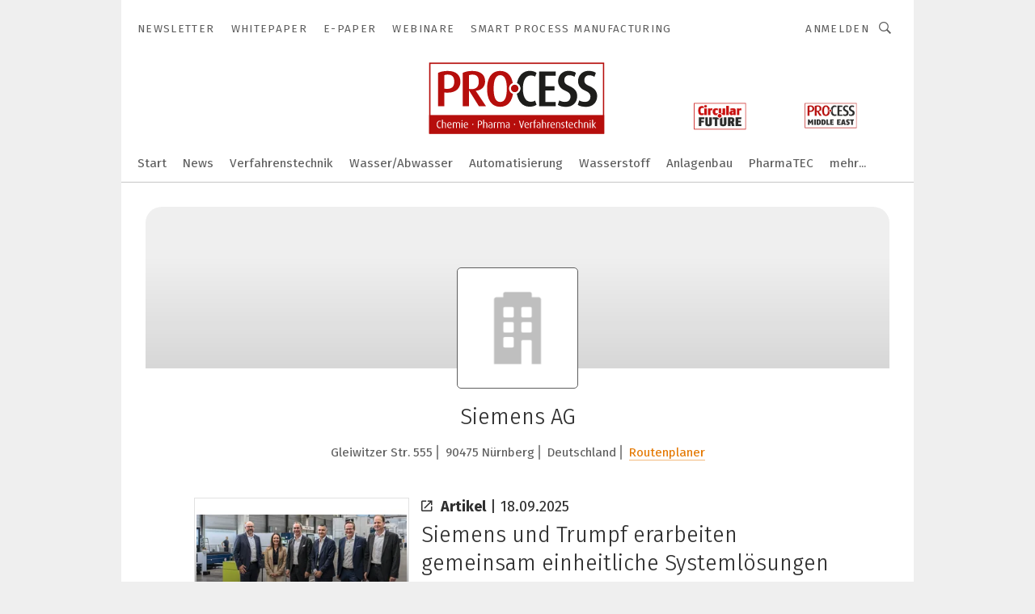

--- FILE ---
content_type: text/html; charset=UTF-8
request_url: https://www.process.vogel.de/siemens-ag-c-4111/?_lt=cmVsYXRlZF9jb21wYW5pZXN-YXJ0aWNsZX4zOTczMzB-c2VsZg
body_size: 54033
content:
<!DOCTYPE html><html lang="de">
<head>
			<meta http-equiv="X-UA-Compatible" content="IE=edge">
	<meta http-equiv="Content-Type" content="text/html; charset=UTF-8">
<meta name="charset" content="utf-8">
<meta name="language" content="de">
<meta name="robots" content="INDEX,FOLLOW,NOODP">
<meta property="og:title" content="Siemens AG">
<meta property="og:description" content="">
<meta name="description" content="">
<meta name="theme-color" content="#ffffff">
<meta name="msapplication-TileColor" content="#ffffff">
<meta name="apple-mobile-web-app-title" content="PROCESS">
<meta name="application-name" content="PROCESS">
<meta name="facebook-domain-verification" content="tuiqk9yb8zn7i07ed0mlxri2qu490b">	<meta name="viewport" content="width=device-width,initial-scale=1.0">
	<meta name="robots" content="max-snippet:-1, max-image-preview:large, max-video-preview:-1">

<title>Siemens AG || Aktuelles</title>
<link href="https://www.process.vogel.de/siemens-ag-c-4111/" rel="canonical">
<link href="https://cdn2.vogel.de/applications/11/scss/basic.css?v=1.075" media="screen,print" rel="stylesheet" type="text/css">
	<link rel="preconnect" href="https://cdn1.vogel.de/" crossorigin>
	<link rel="dns-prefetch" href="https://cdn1.vogel.de">
	<link rel="preconnect" href="https://cdn2.vogel.de/" crossorigin>
	<link rel="dns-prefetch" href="https://cdn2.vogel.de">
	<link rel="preconnect" href="https://c.delivery.consentmanager.net">
	<link rel="preconnect" href="https://cdn.consentmanager.net">
	<link rel="apple-touch-icon" sizes="180x180" href="/apple-touch-icon.png">
	<link rel="icon" type="image/png" sizes="192x192" href="/web-app-manifest-192x192.png">
	<link rel="icon" type="image/png" sizes="512x512" href="/web-app-manifest-512x512.png">
	<link rel="icon" type="image/png" sizes="96x96" href="/favicon-96x96.png">
	<link rel="icon" type="image/svg+xml" href="/favicon.svg">
	<link rel="shortcut icon" type="image/x-icon" href="/favicon.ico">
	<link rel="icon" type="image/x-icon" href="/favicon.ico">
	<link rel="alternate" href="/rss/news.xml"
	      type="application/rss+xml" title="RSS-Feed News">
	<link rel="alternate" href="/atom/news.xml"
	      type="application/atom+xml" title="ATOM-Feed News">

<script  src="https://cdn2.vogel.de/js/bundle.js?v=1.3"></script>
<script >
    //<!--
    window.gdprAppliesGlobally=true;if(!("cmp_id" in window)||window.cmp_id<1){window.cmp_id=28861}if(!("cmp_cdid" in window)){window.cmp_cdid="dad7ce8852c7"}if(!("cmp_params" in window)){window.cmp_params="&usedesign=38001"}if(!("cmp_host" in window)){window.cmp_host="b.delivery.consentmanager.net"}if(!("cmp_cdn" in window)){window.cmp_cdn="cdn.consentmanager.net"}if(!("cmp_proto" in window)){window.cmp_proto="https:"}if(!("cmp_codesrc" in window)){window.cmp_codesrc="1"}window.cmp_getsupportedLangs=function(){var b=["DE","EN","FR","IT","NO","DA","FI","ES","PT","RO","BG","ET","EL","GA","HR","LV","LT","MT","NL","PL","SV","SK","SL","CS","HU","RU","SR","ZH","TR","UK","AR","BS"];if("cmp_customlanguages" in window){for(var a=0;a<window.cmp_customlanguages.length;a++){b.push(window.cmp_customlanguages[a].l.toUpperCase())}}return b};window.cmp_getRTLLangs=function(){var a=["AR"];if("cmp_customlanguages" in window){for(var b=0;b<window.cmp_customlanguages.length;b++){if("r" in window.cmp_customlanguages[b]&&window.cmp_customlanguages[b].r){a.push(window.cmp_customlanguages[b].l)}}}return a};window.cmp_getlang=function(j){if(typeof(j)!="boolean"){j=true}if(j&&typeof(cmp_getlang.usedlang)=="string"&&cmp_getlang.usedlang!==""){return cmp_getlang.usedlang}var g=window.cmp_getsupportedLangs();var c=[];var f=location.hash;var e=location.search;var a="languages" in navigator?navigator.languages:[];if(f.indexOf("cmplang=")!=-1){c.push(f.substr(f.indexOf("cmplang=")+8,2).toUpperCase())}else{if(e.indexOf("cmplang=")!=-1){c.push(e.substr(e.indexOf("cmplang=")+8,2).toUpperCase())}else{if("cmp_setlang" in window&&window.cmp_setlang!=""){c.push(window.cmp_setlang.toUpperCase())}else{if(a.length>0){for(var d=0;d<a.length;d++){c.push(a[d])}}}}}if("language" in navigator){c.push(navigator.language)}if("userLanguage" in navigator){c.push(navigator.userLanguage)}var h="";for(var d=0;d<c.length;d++){var b=c[d].toUpperCase();if(g.indexOf(b)!=-1){h=b;break}if(b.indexOf("-")!=-1){b=b.substr(0,2)}if(g.indexOf(b)!=-1){h=b;break}}if(h==""&&typeof(cmp_getlang.defaultlang)=="string"&&cmp_getlang.defaultlang!==""){return cmp_getlang.defaultlang}else{if(h==""){h="EN"}}h=h.toUpperCase();return h};(function(){var n=document;var p=n.getElementsByTagName;var q=window;var f="";var b="_en";if("cmp_getlang" in q){f=q.cmp_getlang().toLowerCase();if("cmp_customlanguages" in q){for(var h=0;h<q.cmp_customlanguages.length;h++){if(q.cmp_customlanguages[h].l.toUpperCase()==f.toUpperCase()){f="en";break}}}b="_"+f}function g(i,e){var t="";i+="=";var s=i.length;var d=location;if(d.hash.indexOf(i)!=-1){t=d.hash.substr(d.hash.indexOf(i)+s,9999)}else{if(d.search.indexOf(i)!=-1){t=d.search.substr(d.search.indexOf(i)+s,9999)}else{return e}}if(t.indexOf("&")!=-1){t=t.substr(0,t.indexOf("&"))}return t}var j=("cmp_proto" in q)?q.cmp_proto:"https:";if(j!="http:"&&j!="https:"){j="https:"}var k=("cmp_ref" in q)?q.cmp_ref:location.href;var r=n.createElement("script");r.setAttribute("data-cmp-ab","1");var c=g("cmpdesign","");var a=g("cmpregulationkey","");var o=g("cmpatt","");r.src=j+"//"+q.cmp_host+"/delivery/cmp.php?"+("cmp_id" in q&&q.cmp_id>0?"id="+q.cmp_id:"")+("cmp_cdid" in q?"cdid="+q.cmp_cdid:"")+"&h="+encodeURIComponent(k)+(c!=""?"&cmpdesign="+encodeURIComponent(c):"")+(a!=""?"&cmpregulationkey="+encodeURIComponent(a):"")+(o!=""?"&cmpatt="+encodeURIComponent(o):"")+("cmp_params" in q?"&"+q.cmp_params:"")+(n.cookie.length>0?"&__cmpfcc=1":"")+"&l="+f.toLowerCase()+"&o="+(new Date()).getTime();r.type="text/javascript";r.async=true;if(n.currentScript&&n.currentScript.parentElement){n.currentScript.parentElement.appendChild(r)}else{if(n.body){n.body.appendChild(r)}else{var m=p("body");if(m.length==0){m=p("div")}if(m.length==0){m=p("span")}if(m.length==0){m=p("ins")}if(m.length==0){m=p("script")}if(m.length==0){m=p("head")}if(m.length>0){m[0].appendChild(r)}}}var r=n.createElement("script");r.src=j+"//"+q.cmp_cdn+"/delivery/js/cmp"+b+".min.js";r.type="text/javascript";r.setAttribute("data-cmp-ab","1");r.async=true;if(n.currentScript&&n.currentScript.parentElement){n.currentScript.parentElement.appendChild(r)}else{if(n.body){n.body.appendChild(r)}else{var m=p("body");if(m.length==0){m=p("div")}if(m.length==0){m=p("span")}if(m.length==0){m=p("ins")}if(m.length==0){m=p("script")}if(m.length==0){m=p("head")}if(m.length>0){m[0].appendChild(r)}}}})();window.cmp_addFrame=function(b){if(!window.frames[b]){if(document.body){var a=document.createElement("iframe");a.style.cssText="display:none";if("cmp_cdn" in window&&"cmp_ultrablocking" in window&&window.cmp_ultrablocking>0){a.src="//"+window.cmp_cdn+"/delivery/empty.html"}a.name=b;document.body.appendChild(a)}else{window.setTimeout(window.cmp_addFrame,10,b)}}};window.cmp_rc=function(h){var b=document.cookie;var f="";var d=0;while(b!=""&&d<100){d++;while(b.substr(0,1)==" "){b=b.substr(1,b.length)}var g=b.substring(0,b.indexOf("="));if(b.indexOf(";")!=-1){var c=b.substring(b.indexOf("=")+1,b.indexOf(";"))}else{var c=b.substr(b.indexOf("=")+1,b.length)}if(h==g){f=c}var e=b.indexOf(";")+1;if(e==0){e=b.length}b=b.substring(e,b.length)}return(f)};window.cmp_stub=function(){var a=arguments;__cmp.a=__cmp.a||[];if(!a.length){return __cmp.a}else{if(a[0]==="ping"){if(a[1]===2){a[2]({gdprApplies:gdprAppliesGlobally,cmpLoaded:false,cmpStatus:"stub",displayStatus:"hidden",apiVersion:"2.0",cmpId:31},true)}else{a[2](false,true)}}else{if(a[0]==="getUSPData"){a[2]({version:1,uspString:window.cmp_rc("")},true)}else{if(a[0]==="getTCData"){__cmp.a.push([].slice.apply(a))}else{if(a[0]==="addEventListener"||a[0]==="removeEventListener"){__cmp.a.push([].slice.apply(a))}else{if(a.length==4&&a[3]===false){a[2]({},false)}else{__cmp.a.push([].slice.apply(a))}}}}}}};window.cmp_gppstub=function(){var a=arguments;__gpp.q=__gpp.q||[];if(!a.length){return __gpp.q}var g=a[0];var f=a.length>1?a[1]:null;var e=a.length>2?a[2]:null;if(g==="ping"){return{gppVersion:"1.0",cmpStatus:"stub",cmpDisplayStatus:"hidden",apiSupport:[],currentAPI:"",cmpId:31}}else{if(g==="addEventListener"){__gpp.e=__gpp.e||[];if(!("lastId" in __gpp)){__gpp.lastId=0}__gpp.lastId++;var c=__gpp.lastId;__gpp.e.push({id:c,callback:f});return{eventName:"listenerRegistered",listenerId:c,data:true}}else{if(g==="removeEventListener"){var h=false;__gpp.e=__gpp.e||[];for(var d=0;d<__gpp.e.length;d++){if(__gpp.e[d].id==e){__gpp.e[d].splice(d,1);h=true;break}}return{eventName:"listenerRemoved",listenerId:e,data:h}}else{if(g==="hasSection"||g==="getSection"||g==="getField"||g==="getGPPString"){return null}else{__gpp.q.push([].slice.apply(a))}}}}};window.cmp_msghandler=function(d){var a=typeof d.data==="string";try{var c=a?JSON.parse(d.data):d.data}catch(f){var c=null}if(typeof(c)==="object"&&c!==null&&"__cmpCall" in c){var b=c.__cmpCall;window.__cmp(b.command,b.parameter,function(h,g){var e={__cmpReturn:{returnValue:h,success:g,callId:b.callId}};d.source.postMessage(a?JSON.stringify(e):e,"*")})}if(typeof(c)==="object"&&c!==null&&"__uspapiCall" in c){var b=c.__uspapiCall;window.__uspapi(b.command,b.version,function(h,g){var e={__uspapiReturn:{returnValue:h,success:g,callId:b.callId}};d.source.postMessage(a?JSON.stringify(e):e,"*")})}if(typeof(c)==="object"&&c!==null&&"__tcfapiCall" in c){var b=c.__tcfapiCall;window.__tcfapi(b.command,b.version,function(h,g){var e={__tcfapiReturn:{returnValue:h,success:g,callId:b.callId}};d.source.postMessage(a?JSON.stringify(e):e,"*")},b.parameter)}if(typeof(c)==="object"&&c!==null&&"__gppCall" in c){var b=c.__gppCall;window.__gpp(b.command,function(h,g){var e={__gppReturn:{returnValue:h,success:g,callId:b.callId}};d.source.postMessage(a?JSON.stringify(e):e,"*")},b.parameter,"version" in b?b.version:1)}};window.cmp_setStub=function(a){if(!(a in window)||(typeof(window[a])!=="function"&&typeof(window[a])!=="object"&&(typeof(window[a])==="undefined"||window[a]!==null))){window[a]=window.cmp_stub;window[a].msgHandler=window.cmp_msghandler;window.addEventListener("message",window.cmp_msghandler,false)}};window.cmp_setGppStub=function(a){if(!(a in window)||(typeof(window[a])!=="function"&&typeof(window[a])!=="object"&&(typeof(window[a])==="undefined"||window[a]!==null))){window[a]=window.cmp_gppstub;window[a].msgHandler=window.cmp_msghandler;window.addEventListener("message",window.cmp_msghandler,false)}};window.cmp_addFrame("__cmpLocator");if(!("cmp_disableusp" in window)||!window.cmp_disableusp){window.cmp_addFrame("__uspapiLocator")}if(!("cmp_disabletcf" in window)||!window.cmp_disabletcf){window.cmp_addFrame("__tcfapiLocator")}if(!("cmp_disablegpp" in window)||!window.cmp_disablegpp){window.cmp_addFrame("__gppLocator")}window.cmp_setStub("__cmp");if(!("cmp_disabletcf" in window)||!window.cmp_disabletcf){window.cmp_setStub("__tcfapi")}if(!("cmp_disableusp" in window)||!window.cmp_disableusp){window.cmp_setStub("__uspapi")}if(!("cmp_disablegpp" in window)||!window.cmp_disablegpp){window.cmp_setGppStub("__gpp")};
    //-->
</script>
<script >
    //<!--
    
				window.cmp_block_inline = true;
				window.cmp_block_unkown = false;
				window.cmp_block_sync = false;
				window.cmp_block_img = false;
				window.cmp_block_samedomain = false;
				window.cmp_setlang = "DE";
			
    //-->
</script>
<script type="application/ld+json">
    {"@context":"http:\/\/schema.org","@type":"WebPage","mainEntityOfPage":"https:\/\/www.process.vogel.de\/siemens-ag-c-4111\/?_lt=cmVsYXRlZF9jb21wYW5pZXN-YXJ0aWNsZX4zOTczMzB-c2VsZg","name":"Siemens AG","headline":"Siemens AG","lastReviewed":"2025-09-16T15:45:16+00:00"}
</script>
<script type="text/plain" data-cmp-vendor="c5035" class="cmplazyload" data-cmp-block="contentpass">
    //<!--
    
                             
                     function isFirefox() {
                            return navigator.userAgent.toLowerCase().indexOf("firefox") >= 0;
                            }
                         $(document).ready(function () {
                         console.log(isFirefox());
                        var is_adblocker = false;
                        // keine Recht für Google
                        if (typeof adsBlocked == "undefined") {
                            function adsBlocked(callback) {
                                if (typeof __tcfapi != "undefined") {
                                    __tcfapi("addEventListener", 2, function (tcData, success) {
                                        var x = __tcfapi("getCMPData");
                                        if (
                                            "purposeConsents" in x &&
                                            "1" in x.purposeConsents && x.purposeConsents["1"] &&
                                            "vendorConsents" in x && "755" in x.vendorConsents && x.vendorConsents["755"]
                                        ) {
                                            if(isFirefox()){
                                            
                                                $req = fetch(new Request("https://pagead2.googlesyndication.com",{method:"HEAD",mode:"no-cors"}));
                                                $req.then(function (response) {
                                                    return response;
                                                }).then(function (response) {
                                                    callback(false);
                                                }).catch(function (exception) {
                                                    callback(true);
                                                });
                                            }
                                            else{
                                                var ADS_URL = "https://pagead2.googlesyndication.com/pagead/js/adsbygoogle.js";
                                                var xhr = new XMLHttpRequest();
                                                xhr.onreadystatechange = function () {
                                                    if (xhr.readyState == XMLHttpRequest.DONE) {
                                                        callback(xhr.status === 0 || xhr.responseURL !== ADS_URL);
                                                    }
                                                };
                                                xhr.open("HEAD", ADS_URL, true);
                                                xhr.send(null);
                                            }
                                           
                                            
                        
                                        } else {
                                            callback(true);
                                        }
                                    });
                                } else {
                                    callback(true);
                                }
                            }
                        }
                        // AdsBlocked - Funktion wird erst später geladen und auch nicht mit Contentpass!!!!
                        adsBlocked(function (blocked) {
                            is_adblocker = !!blocked ;
                            console.log(is_adblocker?"Ads blocked":"Ads not Blocked");
                            if (typeof __tcfapi != "undefined") {
                                __tcfapi("addEventListener", 2, function (tcData, success) {
                                    var cmpdata = __tcfapi("getCMPData");
                                    // Wenn keine Zustimmung für GoogleAds vorhanden ist
                                    if ((!success ||
                                            is_adblocker ||
                                            !("vendorConsents" in cmpdata) ||
                                            !("755" in cmpdata.vendorConsents) ||
                                            !(cmpdata.vendorConsents["755"])) && 
                                            (tcData.eventStatus === "tcloaded" || tcData.eventStatus === "useractioncomplete")
                                        ) {
                                        $.get("/wb/1/", function (OBJ_response) {
                                            if (OBJ_response.content) {
                                                var OBJ_element = document.createElement("div");
                                                $(OBJ_element).append(OBJ_response.content);
                                                $("body").prepend(OBJ_element.firstChild);
                                            }
                                        });
                                        $.get("/wb/2/", function (OBJ_response) {
                                            if (OBJ_response.content) {
                                                var OBJ_element_ref = document.getElementById("advertisement_06");
                                                var OBJ_element = document.createElement("div");
                                                $(OBJ_element).append(OBJ_response.content);
                                                OBJ_element_ref.append(OBJ_element.firstChild);
                                            }
                                        });
                                        $.get("/wb/3/", function (OBJ_response) {
                                            if (OBJ_response.content) {
                                                var OBJ_element_ref = document.getElementById("advertisement_04");
                                                var OBJ_element = document.createElement("div");
                                                $(OBJ_element).append(OBJ_response.content);
                                                OBJ_element_ref.append(OBJ_element.firstChild);
                                            }
                                        });
                                    }
                                    __tcfapi("removeEventListener", 2, function (success) {}, tcData.listenerId);
                                });
                            }
                        });
                        });
    //-->
</script>
	<!--[if lt IE 9]>
	<script>document.createElement("video");
	document.createElement("header");
	document.createElement("section");
	document.createElement("article");
	document.createElement("footer");</script>
	<![endif]-->

    <script type="text/plain" class="cmplazyload" data-cmp-vendor="755">
        const googleAdUrl = 'https://pagead2.googlesyndication.com/pagead/js/adsbygoogle.js';
        try {
            fetch(new Request(googleAdUrl)).catch(_ => dataLayer.push({'event':'AdBlocker'}));
        } catch (e) {
            dataLayer.push({'event':'AdBlocker'});
        }
    </script>
    <!-- truffle.one blockiert bis zum Consent -->
    <script type="text/plain" class="cmplazyload" data-cmp-vendor="c58464">
        var jss = document.getElementsByTagName("script");
        for (var j = jss.length; j >= 0; j--) {
            if (jss[j]) {
                if (jss[j].getAttribute("src") && jss[j].getAttribute("src").indexOf("api.truffle.one/static/getWebData.js") != -1) {
                    jss[j].parentNode.removeChild(jss[j]);
                }
            }
        }
        var t1_params = t1_params || [];
        t1_params.push(["118", "118"]);
        var t = document["createElement"]("script"), i;
        t["type"] = "text/javascript";
        t["src"] = window["location"]["href"]["split"]("/")[0] + "//api.truffle.one/static/getWebData.js";
        i = document["getElementsByTagName"]("script")[0];
        i["parentNode"]["insertBefore"](t, i);
    </script>
	
    <script class="cmplazyload" data-cmp-block="contentpass" data-cmp-vendor="755"
            data-cmp-src="https://securepubads.g.doubleclick.net/tag/js/gpt.js" type="text/plain"></script>

    <script type="text/plain" class="cmplazyload" data-cmp-vendor="755" data-cmp-block="contentpass">
        var googletag = googletag || {};
        googletag.cmd = googletag.cmd || [];
    </script>

            <!-- This nees to be 'text/plain' otherwise banners wont work -->
	    <!-- GPT -->
	    <script type="text/plain" class="cmplazyload" data-cmp-vendor="755" data-cmp-block="contentpass">

		    try
		    {
			    // Array anlegen fuer spaetere Speicherung
			    var ARR_unknown_slots = [];

			    googletag.cmd.push(function ()
			    {

				    // Client
				    var STR_client = "/2686/process.vogel.de/companies";

                    // Groessen
                    var ARR_sizes = [{"type":"slot","size":[[960,252],[980,90],[728,90],[468,60],[1,1]],"mappings":[[[0,0],[1,1]],[[1025,0],[[960,252],[728,90],[468,60],[1,1]]],[[1300,0],[[960,252],[980,90],[728,90],[468,60],[1,1]]]],"id":"advertisement_01"},{"type":"slot","size":[[420,600],[300,600],[160,600],[1,1]],"mappings":[[[0,0],[1,1]],[[1025,0],[[420,600],[300,600],[160,600],[1,1]]]],"id":"advertisement_02"},{"type":"slot","size":[[161,600],[121,600],[1,1]],"mappings":[[[0,0],[1,1]],[[1025,0],[[161,600],[121,600],[1,1]]]],"id":"advertisement_03"},{"type":"slot","size":[[1180,250],[960,250],[728,91],[301,630],[301,330],[301,280],[301,180]],"mappings":[[[0,0],[[301,180],[301,280],[1,1]]],[[1025,0],[[960,250],[728,91],[1,1]]],[[1541,0],[[1180,250],[960,250],[728,91],[1,1]]]],"id":"advertisement_04"},{"type":"slot","size":[[300,631],[300,630],[300,331],[300,330],[300,281],[300,280],[1,1]],"mappings":[[[0,0],[[300,631],[300,630],[300,331],[300,330],[300,281],[300,280],[1,1]]]],"id":"advertisement_06"},{"type":"slot","size":[[300,632],[300,630],[300,332],[300,330],[300,282],[300,280],[1,1]],"mappings":[[[0,0],[[300,632],[300,630],[300,332],[300,330],[300,282],[300,280],[1,1]]]],"id":"advertisement_07"}];

                    // Groessen durchlaufen
                    for (var INT_i = 0; INT_i < ARR_sizes.length; INT_i++) {

                        // Mapping vorhanden
                        if (ARR_sizes[INT_i].mappings) {

                            // Mappings durchlaufen
                            var OBJ_size_mapping = googletag.sizeMapping();
                            for (var INT_j = 0; INT_j < ARR_sizes[INT_i].mappings.length; INT_j++) {
                                OBJ_size_mapping.addSize(ARR_sizes[INT_i].mappings[INT_j][0], ARR_sizes[INT_i].mappings[INT_j][1]);
                            } // end for

                        } // end if

                        // Typen
                        switch (ARR_sizes[INT_i].type) {

                            // Slot:
                            case "slot":
                                googletag
                                    .defineSlot(STR_client, ARR_sizes[INT_i].size, ARR_sizes[INT_i].id)
                                    .defineSizeMapping(OBJ_size_mapping.build())
                                    .setCollapseEmptyDiv(true, true)
                                    .addService(googletag.pubads());
                                console.debug("Ad Slot " + ARR_sizes[INT_i].id + " created " );
                                break;
                                
                            //Fluid
                            case "fluid":
                                googletag
                                    .defineSlot(ARR_sizes[INT_i].path, ARR_sizes[INT_i].size, ARR_sizes[INT_i].id)
                                    .setCollapseEmptyDiv(true, true)
                                    .addService(googletag.pubads());
                                console.debug("Ad Slot " + ARR_sizes[INT_i].id + " created ");
                                break;

                            default:
	                            console.debug("Ad Slot unknown");

                        } // end switch

                    } // end for
console.debug("hier beginnt targeting 'wallpaper'");
	                // Banner aktivieren
	                googletag.pubads().setTargeting("kw", 'wallpaper');
console.debug("hier targeting ende 'wallpaper'");
console.debug("slotRequested anfang");
	                googletag.pubads().addEventListener("slotRequested", function (event)
	                {
		                // Nachricht in Konsole
		                console.debug("Ad Slot " + event.slot.getSlotElementId() + " requested");
	                });

                    googletag.pubads().addEventListener("slotResponseReceived", function (event) {
                        // Nachricht in Konsole
                        console.debug("Ad Slot " + event.slot.getSlotElementId() + " response received");
                    });
                    googletag.pubads().addEventListener("slotRenderEnded", function (event) {

                        try {

                            // Creative geladen
                            if (
                                //typeof event.creativeId !== "undefined" && event.creativeId !== null &&
                                typeof event.slot !== "undefined"
                            ) {

                                // Slot nicht leer
                                if (!event.isEmpty) {

                                    // Nachricht in Konsole
                                    console.debug("Ad Slot " + event.slot.getSlotElementId() + " rendered");
                                    
                                    // Slot als jQuery Objekt speichern
                                    var OBJ_slot = $("div#" + event.slot.getSlotElementId());

                                    // Slot einblenden (falls ausgeblendet)
                                    OBJ_slot.show();
                                    
                                    // Eigene Slots durchlaufen (keine Manipulation von z.B. BusinessAd)
                                    var BOO_found = false;

                                    for (var INT_i = 0; INT_i < ARR_sizes.length; INT_i++) {

                                        // Slot bekannt
                                        if (event.slot.getSlotElementId() === ARR_sizes[INT_i].id) {

                                            // Element gefunden
                                            BOO_found = true;
                                         
                                            // iFrame
                                            var OBJ_iframe = OBJ_slot.find("iframe");


                                            // Kein iFrame, aber Tracking-Pixel
                                            if (
                                                OBJ_slot.find("ins>ins").length > 0 &&
                                                OBJ_slot.find("ins>ins").height() === 1
                                            ) {

                                                // Slot ausblenden
                                                OBJ_slot.hide();

                                                // Nachricht in Konsole
                                                console.debug("Ad Slot " + event.slot.getSlotElementId() +
                                                    " hidden (ins)");

                                            }
                                            // iFrame vorhanden
                                            else if (OBJ_iframe.length > 0) {
                                                // iFrame
                                                var OBJ_iframe_content = OBJ_iframe.contents();

                                                // Tracking-Pixel nicht vorhanden
                                                if (
                                                    (
                                                        OBJ_iframe_content.find("body>img").length === 0 ||
                                                        OBJ_iframe_content.find("body>img").height() > 1
                                                    ) &&
                                                    (
                                                        OBJ_iframe_content.find("body>div>img").length ===
                                                        0 ||
                                                        OBJ_iframe_content.find("body>div>img").height() >
                                                        1
                                                    ) &&
                                                    OBJ_iframe_content.find("body>div>amp-pixel").length ===
                                                    0 &&
                                                    OBJ_iframe_content.find("body>amp-pixel").length === 0
                                                ) {
                                                    let native_ad = OBJ_iframe_content.find(".native-ad").length;
                                                    
                                                    // Background transparent im iFrame
                                                    OBJ_iframe_content.find("head").append('<style type="text/css">body{background: transparent !important;}</style>');

                                                    if(native_ad == 1){

                                                        // Stylesheet ebenfalls in iFrame kopieren
                                                        var STR_stylesheet = "https://cdn2.vogel.de/applications/11/scss/native-ads.css?v=0.19";
                                                        OBJ_iframe_content.find("head").append($("<link/>", {
                                                            rel: "stylesheet",
                                                            href: STR_stylesheet,
                                                            type: "text/css"
                                                        }));
                                                         // CSS-Klasse der Buchung nach aussen uebertragen (nur div)
                                                        OBJ_slot.find("div:first").addClass(
                                                            OBJ_iframe_content.find(".native-ad").attr("class")
                                                        );
                                                        // Klasse in Iframe löschen
                                                        OBJ_iframe_content.find(".native-ad").attr("class","");
    
                                                        OBJ_slot.find("div:first").addClass(
                                                        OBJ_iframe_content.find("body>div>article:not(#whitespace_click)").attr("class")
                                                        );

                                                        OBJ_slot.find("div:first").addClass(
                                                        OBJ_iframe_content.find("body>article:not(#whitespace_click)").attr("class")
                                                        );
                                                    OBJ_iframe_content.find("body>div>article:not(#whitespace_click)").attr("class", "");
                                                    OBJ_iframe_content.find("body>article:not(#whitespace_click)").attr("class", "");
    
                                                        // Nachricht in Konsole
                                                        console.debug("Ad Slot " + event.slot.getSlotElementId() +
                                                            " manipulated: native-ad");

                                                    }else{
                                                    let infClasses = ".lb728, .fs468, .sky, .ca300, .hs2, .sky_hs2, .hs1_160, .hs1_120, .sky_hs1,.sky_hs2, .billboard,.sky_bg980_r,.bb399, .sky, .sky_left, .billboard_inText,.sky_second_160,.sky_second_161,.sky_fixed,.bg_lb, .wall_lb";
                                                    // CSS-Klasse der Buchung nach aussen uebertragen (nur div)
                                                    OBJ_slot.find("div:first").addClass(
                                                        OBJ_iframe_content.find(infClasses).attr("class")
                                                    );
                                                    // Nach Außen übertragene Klasse entfernen
                                                    OBJ_iframe_content.find(infClasses).attr("class", "");
                                               
                                                    // Style und whitespace_click muss mit raus fuer brandgate
                                                    OBJ_iframe_content.find("body>style:first").clone().insertBefore(OBJ_slot.find("div:first"));
                                                    OBJ_iframe_content.find("div#whitespace_click").css('height', '100%');
                                                    OBJ_iframe_content.find("div#whitespace_click").insertBefore(OBJ_slot.find("div:first"));


                                                    // Nachricht in Konsole
                                                    console.debug("Ad Slot " + event.slot.getSlotElementId() +
                                                        " manipulated no native-ad");
                                                    }
                                                    
                                                    
                                                } else {

                                                    // Slot ausblenden
                                                    OBJ_iframe.hide();

                                                    // Nachricht in Konsole
                                                    console.debug("Ad Slot " + event.slot.getSlotElementId() +
                                                        " hidden (iframe img/amp-pixel)");

                                                } // end if

                                            }
                                            // Kein iFrame, aber Tracking-Pixel
                                            else if (OBJ_slot.find("img").height() === 1) {

                                                // Slot ausblenden
                                                OBJ_slot.hide();

                                                // Nachricht in Konsole
                                                console.debug("Ad Slot " + event.slot.getSlotElementId() +
                                                    " hidden (img)");

                                            } // end if

                                        } // end if

                                    } // end for

                                    // Slot nicht gefunden
                                    if (!BOO_found) {

                                        // Slot merken, ausblenden und Nachrichten in Konsole
                                        var STR_ba_id = event.slot.getSlotElementId();

                                        setTimeout(function () {
                                            var OBJ_ba = $("#" + STR_ba_id);
                                            if (
                                                OBJ_ba.is(":visible") === false ||
                                                OBJ_ba.is(":hidden") === true
                                            ) {
                                                ARR_unknown_slots.push(STR_ba_id);
                                                console.debug("Ad Slot " + STR_ba_id + " unknown empty");
                                            } else {
                                                console.debug("Ad Slot " + STR_ba_id + " unkown");
                                            }
                                        }, 500);

                                    } // end if

                                } else {
                                    // Entfernen von nicht gerenderten Werbeanzeigen, damit Darstellung in Zweierelement passt
									let adElement = document.getElementById(event.slot.getSlotElementId());
									
									if (adElement && adElement.parentNode) {
									    let parentNodeOfAdDiv = adElement.parentNode;
									
									    if (
									        parentNodeOfAdDiv.tagName === "SECTION" &&
									        parentNodeOfAdDiv.getAttribute("data-section-id") &&
									        parentNodeOfAdDiv.getAttribute("data-section-id").includes("section_advertisement")
									    ) {
									        parentNodeOfAdDiv.remove();
									    }
									}
                                } // end if

                            } // end if

                        } catch (OBJ_err) {
                            console.debug(OBJ_err);
                        }

                    });
                    
                     							console.debug("ABA_CLIENT_ENABLED is true");
                            if (typeof t1_aba === "function") {
                                try {
                                    // Versuche, t1_aba aufzurufen
                                    t1_aba(googletag, function(updatedGoogletag) {
                                        // enableSingleRequest und enableServices aufrufen, nachdem die Anfrage abgeschlossen ist
                                        updatedGoogletag.pubads().enableSingleRequest();
                                        updatedGoogletag.enableServices();
                                        console.log("T1: GPT enabled after ABA targeting.");
                                        console.debug("Slots created");
                                        googletag = updatedGoogletag;
                                        initDisplay();
                                    });
                                } catch (error) {
                                    // Fallback im Fehlerfall des t1_aba-Aufrufs
                                    console.log("T1: Error calling t1_aba: ", error);
                                    googletag.pubads().enableSingleRequest();
                                    googletag.enableServices();
                                    console.debug("Slots created");
                                    initDisplay();
                                }
                            } else {
                                // Wenn t1_aba nicht definiert ist, enableServices direkt aufrufen
                                console.log("T1: t1_aba not defined");
                                googletag.pubads().enableSingleRequest();
                                googletag.enableServices();
                                console.debug("Slots created");
                                initDisplay();
                            }
                        
           
                  
                    });
        
                    } catch (OBJ_err) {
                        // Nix
                        console.warn("Ad Error - define /2686/process.vogel.de/companies");
            } // end try
        </script>
                <script type="text/plain" class="cmplazyload" data-cmp-vendor="755" data-cmp-block="contentpass">
            function displaydfp() {
                try {
                    googletag.cmd.push(
                        function () {
                            let d = [];
                            window.googletag.pubads().getSlots().forEach(function(element){
                                if ($("#" + element.getSlotId().getDomId()).length === 0) {
                                    d.push(element.getSlotId().getDomId());
                                } else {
                                    googletag.display(element.getSlotId().getDomId());
                                }
                            });
                            console.debug("all Slots displayed");
                            console.debug({"not used Slots": d});
                        });
                } catch (e) {
                    console.debug(e);
                }
            }
            
            function initDisplay(){
                  if (document.readyState === 'loading') {
                    document.addEventListener('DOMContentLoaded', displaydfp);
                } else {
                    displaydfp();
                }
            }

        </script>
    		<!-- BusinessAd -->
		<script>
			var Ads_BA_ADIDsite = "process.vogel.de";
			var Ads_BA_ADIDsection = "rotation";//bzw. passende Rubrik
			var Ads_BA_keyword = "";
		</script>
	    <script
			    class="cmplazyload" data-cmp-vendor="755" type="text/plain" data-cmp-block="contentpass" id="ba_script" onload="notifyBA()"
			    src="about:blank" data-cmp-src="https://storage.googleapis.com/ba_utils/process.vogel.de.js"></script>
	    <script  class="cmplazyload" data-cmp-vendor="755" type="text/plain" data-cmp-block="contentpass">
		    function notifyBA(){
                window.dispatchEvent(new Event("__baCMPReady"));
            }
	    </script>
        <style>
            #Ads_BA_CAD2::before, #Ads_BA_CAD::before {
                content:"Anzeige";
                text-align:center;
                margin-bottom:6px;
                font-size:10px;
                display:block;
            }
        </style>
    
		<!-- GTM Vars -->
	<script>
		var dataLayer = [
			{
				"environment": "production", // Umgebung
				"id": "11", // App-ID
                                				"content_type": "firma",
                                                				"logged_in": false, // User is logged in
				"accessToPaid": false, // Access paid
								"dimension1": "proc:firma:4111 siemens-ag-aktuelles", // Shortcut:Type:ID
												"dimension4": "4111", // Content-ID
				"dimension7": "/siemens-ag-c-4111/?_lt=cmVsYXRlZF9jb21wYW5pZXN-YXJ0aWNsZX4zOTczMzB-c2VsZg", // URL
				"dimension11": "8e43e5c05b32ff3aeb2cd8ecd31daa63,227c5215c5f51f33959c782eed8dfe6d,397ec8134a51228a121c61508134058e,38dddf45c93828bc879605c04b03a610,437b3769b4f758f5598974efa4e1c8b5,a7b1fc2d6a0177e0a694ecad9b69096c,b8a604dc80746b8776b550017b70cc90,07ab329a85d780eb36392f2755fd6911,d26a4ddc7ef009616cc3f7a7d6dec567,4b8defbdcde1a2ac74d168e332476ea6", // Ad-Views Article
																
			}
		];
	</script>
</head>
<body data-infinity-id="default" data-infinity-type="layout">
<!-- No Bookmark-layer -->    <!-- GTM Code -->
    <noscript>
        <iframe src="https://www.googletagmanager.com/ns.html?id=GTM-MZ8GR42"
                height="0" width="0" style="display:none;visibility:hidden"></iframe>
    </noscript>
    <!-- Automatisches Blockieren vom CMP vermeiden -->
    <script type="text/plain" class="cmplazyload" data-cmp-vendor="s905"  data-cmp-block="contentpass" >(function (w, d, s, l, i)
		{
			w[l] = w[l] || [];
			w[l].push({
				'gtm.start':
					new Date().getTime(), event: 'gtm.js'
			});
			var f = d.getElementsByTagName(s)[0],
				j = d.createElement(s), dl = l != 'dataLayer' ? '&l=' + l : '';
			j.async = true;
			j.src =
				'https://www.googletagmanager.com/gtm.js?id=' + i + dl;
			f.parentNode.insertBefore(j, f);
		})(window, document, 'script', 'dataLayer', 'GTM-MZ8GR42');
	</script>
	<!-- GA Code: no config found -->

<!-- No Jentis --><!-- No Jentis Datalayer -->		<div id="advertisement_01" class="cmplazyload gpt inf-leaderboard" data-cmp-vendor="755"
         data-ad-id="advertisement_01" data-infinity-type="ad" data-infinity-id="v1/advertisement_01">
	</div>
    		<div id="advertisement_02" class="cmplazyload gpt " data-cmp-vendor="755"
         data-ad-id="advertisement_02" data-infinity-type="ad" data-infinity-id="v1/advertisement_02">
	</div>
	    	<div id="advertisement_03" class="cmplazyload gpt " data-cmp-vendor="755"
         data-ad-id="advertisement_03" data-infinity-type="ad" data-infinity-id="v1/advertisement_03">
	</div>
    		<div id="advertisement_11" class="cmplazyload gpt " data-cmp-vendor="755"
         data-ad-id="advertisement_11" data-infinity-type="ad" data-infinity-id="v1/advertisement_11">
	</div>
		<div id="advertisement_12" class="cmplazyload gpt " data-cmp-vendor="755"
         data-ad-id="advertisement_12" data-infinity-type="ad" data-infinity-id="v1/advertisement_12">
	</div>
<div class="inf-website">
	<div id="mainwrapper" class="inf-wrapper">
		<section class="inf-mainheader" data-hj-ignore-attributes>
	<div class="inf-mainheader__wrapper">
		<div class="inf-icon inf-icon--menu inf-mainheader__menu-icon"></div>
		
				
<ul class="inf-servicenav">
    	<a class="inf-btn inf-btn--small inf-btn--info inf-servicenav__btn" title=""
	   href="" style="display: none"></a>
    			<li class="inf-servicenav__item ">
				<a class=" inf-servicenav__link inf-flex inf-flex--a-center" title="Newsletter&#x20;&#x7C;&#x20;PROCESS" rel="noopener"
                   href="&#x2F;newsletter&#x2F;anmeldungen&#x2F;" target="_self" id="menu-page_5fd0f5bbc360a">

                    					<span class="inf-servicenav__item-name">
                    Newsletter                    </span>
                    				</a>
			</li>
        			<li class="inf-servicenav__item ">
				<a class=" inf-servicenav__link inf-flex inf-flex--a-center" title="Whitepaper&#x20;aus&#x20;der&#x20;Branche&#x20;Prozessindustrie" rel="noopener"
                   href="&#x2F;whitepaper&#x2F;" target="_self" id="menu-page_5d81d42ed5b11">

                    					<span class="inf-servicenav__item-name">
                    Whitepaper                    </span>
                    				</a>
			</li>
        			<li class="inf-servicenav__item ">
				<a class=" inf-servicenav__link inf-flex inf-flex--a-center" title="ePaper&#x20;aus&#x20;der&#x20;Prozessindustrie" rel="noopener"
                   href="&#x2F;e-paper&#x2F;" target="_self" id="menu-page_63b52786e08f7">

                    					<span class="inf-servicenav__item-name">
                    E-Paper                    </span>
                    				</a>
			</li>
        			<li class="inf-servicenav__item ">
				<a class=" inf-servicenav__link inf-flex inf-flex--a-center" title="Webinare&#x20;aus&#x20;der&#x20;Prozessindustrie" rel="noopener"
                   href="&#x2F;webinare&#x2F;" target="_self" id="menu-page_5d81d460763b1">

                    					<span class="inf-servicenav__item-name">
                    Webinare                    </span>
                    				</a>
			</li>
        			<li class="inf-servicenav__item ">
				<a class=" inf-servicenav__link inf-flex inf-flex--a-center" title="Smart&#x20;Process&#x20;Manufacturing" rel="noopener"
                   href="https&#x3A;&#x2F;&#x2F;www.smart-process-manufacturing.de&#x2F;&#x3F;cmp&#x3D;cop-ta-std-sem-vcg_OP4843-20220304-marketingnavi,proc" target="_self" id="menu-page_6222156044e74">

                    					<span class="inf-servicenav__item-name">
                    Smart Process Manufacturing                    </span>
                    				</a>
			</li>
        </ul>

		<div class="inf-mobile-menu">
			<img alt="Mobile-Menu" title="Mobile Menu" class="inf-mobile-menu__dropdown-arrow" src="https://cdn2.vogel.de/img/arrow_dropdown.svg">

			<form action="/suche/"
			      method="get"
			      class="inf-mobile-search">
				<label> <input type="text" placeholder="Suchbegriff eingeben"
				               class="inf-form-input-text inf-mobile-search__input" name="k"> </label>
				<button type="submit" id="search_submit_header-mobile" class="inf-icon inf-icon--search inf-mobile-search__button">
				</button>
			</form>
			
						<div class="inf-mobile-menu__cta-btn-wrapper">
								<a class="inf-btn inf-btn--info inf-full-width" title=""
				   href="" style="display: none"></a>
			</div>
			
						<ul class="inf-mobile-menu__content inf-mobile-menu__content--servicenav">
				<li class="inf-mobile-menu__item					"
			    id="page_5fd0f5bbc360a-mobile">
				
								<a title="Newsletter&#x20;&#x7C;&#x20;PROCESS"
				   href="&#x2F;newsletter&#x2F;anmeldungen&#x2F;"
					target="_self" rel="noopener"                   class="inf-mobile-menu__link"
                   id="menu-page_5fd0f5bbc360a-mobile">
					Newsletter				</a>
				
				
								
			</li>
					<li class="inf-mobile-menu__item					"
			    id="page_5d81d42ed5b11-mobile">
				
								<a title="Whitepaper&#x20;aus&#x20;der&#x20;Branche&#x20;Prozessindustrie"
				   href="&#x2F;whitepaper&#x2F;"
					target="_self" rel="noopener"                   class="inf-mobile-menu__link"
                   id="menu-page_5d81d42ed5b11-mobile">
					Whitepaper				</a>
				
				
								
			</li>
					<li class="inf-mobile-menu__item					"
			    id="page_63b52786e08f7-mobile">
				
								<a title="ePaper&#x20;aus&#x20;der&#x20;Prozessindustrie"
				   href="&#x2F;e-paper&#x2F;"
					target="_self" rel="noopener"                   class="inf-mobile-menu__link"
                   id="menu-page_63b52786e08f7-mobile">
					E-Paper				</a>
				
				
								
			</li>
					<li class="inf-mobile-menu__item					"
			    id="page_5d81d460763b1-mobile">
				
								<a title="Webinare&#x20;aus&#x20;der&#x20;Prozessindustrie"
				   href="&#x2F;webinare&#x2F;"
					target="_self" rel="noopener"                   class="inf-mobile-menu__link"
                   id="menu-page_5d81d460763b1-mobile">
					Webinare				</a>
				
				
								
			</li>
					<li class="inf-mobile-menu__item					"
			    id="page_6222156044e74-mobile">
				
								<a title="Smart&#x20;Process&#x20;Manufacturing"
				   href="https&#x3A;&#x2F;&#x2F;www.smart-process-manufacturing.de&#x2F;&#x3F;cmp&#x3D;cop-ta-std-sem-vcg_OP4843-20220304-marketingnavi,proc"
					target="_self" rel="noopener"                   class="inf-mobile-menu__link"
                   id="menu-page_6222156044e74-mobile">
					Smart Process Manufacturing				</a>
				
				
								
			</li>
		</ul>
			
			<ul class="inf-mobile-menu__content">
				<li class="inf-mobile-menu__item					"
			    id="home-mobile">
				
								<a title="PROCESS&#x20;-&#x20;Expertenwissen&#x20;f&#xFC;r&#x20;die&#x20;Chemietechnik&#x20;und&#x20;Pharmatechnik"
				   href="&#x2F;"
					target="_self" rel="noopener"                   class="inf-mobile-menu__link"
                   id="menu-home-mobile">
									</a>
				
				
								
			</li>
					<li class="inf-mobile-menu__item					"
			    id="page_5e82e3d09a7c3-mobile">
				
								<a title="News"
				   href="&#x2F;news&#x2F;"
					target="_self" rel="noopener"                   class="inf-mobile-menu__link"
                   id="menu-page_5e82e3d09a7c3-mobile">
					News				</a>
				
				
								
			</li>
					<li class="inf-mobile-menu__item inf-relative					"
			    id="page_374655E0-2C47-4DE2-8D94337244F1224D-mobile">
				
								<a title="Verfahrenstechnik&#x20;-&#x20;News&#x20;zu&#x20;mechanischen&#x2F;thermischen&#x20;Verfahren"
				   href="&#x2F;verfahrenstechnik&#x2F;"
					target="_self" rel="noopener"                   class="inf-mobile-menu__link&#x20;inf-mobile-menu__link--with-subnav"
                   id="menu-page_374655E0-2C47-4DE2-8D94337244F1224D-mobile">
					Verfahrenstechnik				</a>
				
				
													
										<a href="#" class="inf-subnav__icon inf-toggle inf-icon--arrow-dropdown"></a>
					
										<ul class="inf-mobile-subnav">
	
				<li class="inf-mobile-subnav__item" id="page_9269D479-C298-4FD1-8AFD3DFCF3DCBF6C-mobile">
								<a id="menu-page_9269D479-C298-4FD1-8AFD3DFCF3DCBF6C-mobile" title="Mechanische&#x20;Verfahren&#x20;-&#x20;Fachwissen&#x20;zu&#x20;Zerkleinerungstechnik&#x20;und&#x20;Membranverfahren" class="inf-mobile-subnav__link" href="&#x2F;verfahrenstechnik&#x2F;mechanische_verfahrenstechnik&#x2F;">Mechanische Verfahren</a>			</li>
		
					<li class="inf-mobile-subnav__item" id="page_95EE665F-C298-4FD1-82B5B0A2B616355A-mobile">
								<a id="menu-page_95EE665F-C298-4FD1-82B5B0A2B616355A-mobile" title="Thermische&#x20;Verfahrenstechnik&#x20;-&#x20;Fachwissen&#x20;zu&#x20;W&#xE4;rmetauscher&#x20;und&#x20;W&#xE4;rme&#xFC;bertragung&#x20;" class="inf-mobile-subnav__link" href="&#x2F;verfahrenstechnik&#x2F;thermische_verfahrenstechnik&#x2F;">Thermische Verfahren</a>			</li>
		
		
</ul>				
				
			</li>
					<li class="inf-mobile-menu__item					"
			    id="page_a51a081a-1294-4824-83851933176f7a1e-mobile">
				
								<a title="Wasser&#x20;&amp;&#x20;Abwasser"
				   href="&#x2F;wasser_abwasser&#x2F;"
					target="_self" rel="noopener"                   class="inf-mobile-menu__link"
                   id="menu-page_a51a081a-1294-4824-83851933176f7a1e-mobile">
					Wasser/Abwasser				</a>
				
				
								
			</li>
					<li class="inf-mobile-menu__item					"
			    id="page_silver_11_page_0-mobile">
				
								<a title="MSR&#x2F;Automatisierung&#x20;-&#x20;News&#x20;zu&#x20;Automatisierungstechnik&#x20;und&#x20;Verfahrenstechnik"
				   href="&#x2F;automatisierung&#x2F;"
					target="_self" rel="noopener"                   class="inf-mobile-menu__link"
                   id="menu-page_silver_11_page_0-mobile">
					Automatisierung				</a>
				
				
								
			</li>
					<li class="inf-mobile-menu__item					"
			    id="page_632c7e027b25c-mobile">
				
								<a title="Wasserstoff"
				   href="&#x2F;wasserstoff&#x2F;"
					target="_self" rel="noopener"                   class="inf-mobile-menu__link"
                   id="menu-page_632c7e027b25c-mobile">
					Wasserstoff				</a>
				
				
								
			</li>
					<li class="inf-mobile-menu__item					"
			    id="page_9284A018-C298-4FD1-86E27ED99DE9FA6C-mobile">
				
								<a title="Anlagenbau&#x2F;Engineering&#x20;-&#x20;News&#x20;zu&#x20;Apparatebau,&#x20;Reinigungstechnik,&#x20;Engineering"
				   href="&#x2F;anlagenbau&#x2F;"
					target="_self" rel="noopener"                   class="inf-mobile-menu__link"
                   id="menu-page_9284A018-C298-4FD1-86E27ED99DE9FA6C-mobile">
					Anlagenbau				</a>
				
				
								
			</li>
					<li class="inf-mobile-menu__item					"
			    id="page_417c8b8e-2804-42f6-803ac8125a313c9e-mobile">
				
								<a title="Pharma"
				   href="&#x2F;pharma&#x2F;"
					target="_self" rel="noopener"                   class="inf-mobile-menu__link"
                   id="menu-page_417c8b8e-2804-42f6-803ac8125a313c9e-mobile">
					PharmaTEC				</a>
				
				
								
			</li>
					<li class="inf-mobile-menu__item					"
			    id="page_922DE749-C298-4FD1-88C160A92BCEEFE4-mobile">
				
								<a title="Str&#xF6;mungstechnik&#x20;-&#x20;News&#x20;zu&#x20;Armaturen,&#x20;Kompressoren&#x20;und&#x20;Pumpen."
				   href="&#x2F;stroemungstechnik&#x2F;"
					target="_self" rel="noopener"                   class="inf-mobile-menu__link"
                   id="menu-page_922DE749-C298-4FD1-88C160A92BCEEFE4-mobile">
					Strömungstechnik				</a>
				
				
								
			</li>
					<li class="inf-mobile-menu__item inf-relative					"
			    id="page_6570413a44195-mobile">
				
								<a title="Podcast"
				   href="&#x2F;process-podcast&#x2F;"
					target="_self" rel="noopener"                   class="inf-mobile-menu__link&#x20;inf-mobile-menu__link--with-subnav"
                   id="menu-page_6570413a44195-mobile">
					Podcast				</a>
				
				
													
										<a href="#" class="inf-subnav__icon inf-toggle inf-icon--arrow-dropdown"></a>
					
										<ul class="inf-mobile-subnav">
	
				<li class="inf-mobile-subnav__item" id="page_657044cb6b76a-mobile">
								<a id="menu-page_657044cb6b76a-mobile" title="Podcast&#x20;GreenTEC" class="inf-mobile-subnav__link" href="&#x2F;process-podcast&#x2F;podcast_greentec&#x2F;">Podcast GreenTEC</a>			</li>
		
					<li class="inf-mobile-subnav__item" id="page_6570452b9e5f3-mobile">
								<a id="menu-page_6570452b9e5f3-mobile" title="Podcast&#x20;Let&#x2019;s&#x20;talk&#x20;PROCESS" class="inf-mobile-subnav__link" href="&#x2F;process-podcast&#x2F;podcast_letstalk&#x2F;">Podcast Let’s talk PROCESS</a>			</li>
		
		
</ul>				
				
			</li>
					<li class="inf-mobile-menu__item					"
			    id="page_95FD2C87-C298-4FD1-8A0B4A369CAF9B26-mobile">
				
								<a title="Sicherheit&#x20;-&#x20;News&#x20;zu&#x20;Arbeits-&#x2F;Explosionsschutz&#x20;und&#x20;Sicherheitstechnik"
				   href="&#x2F;sicherheit&#x2F;"
					target="_self" rel="noopener"                   class="inf-mobile-menu__link"
                   id="menu-page_95FD2C87-C298-4FD1-8A0B4A369CAF9B26-mobile">
					Sicherheit				</a>
				
				
								
			</li>
					<li class="inf-mobile-menu__item inf-relative					"
			    id="page_5d81d3c8de33e-mobile">
				
								<a title="Specials"
				   href="&#x2F;themenspecials&#x2F;"
					target="_self" rel="noopener"                   class="inf-mobile-menu__link&#x20;inf-mobile-menu__link--with-subnav"
                   id="menu-page_5d81d3c8de33e-mobile">
					Specials				</a>
				
				
													
										<a href="#" class="inf-subnav__icon inf-toggle inf-icon--arrow-dropdown"></a>
					
										<ul class="inf-mobile-subnav">
	
				<li class="inf-mobile-subnav__item" id="page_63c015f35a18c-mobile">
								<a id="menu-page_63c015f35a18c-mobile" title="GreenTec" class="inf-mobile-subnav__link" href="&#x2F;themenspecials&#x2F;greentec&#x2F;">GreenTec</a>			</li>
		
					<li class="inf-mobile-subnav__item" id="page_672dd5beb9792-mobile">
								<a id="menu-page_672dd5beb9792-mobile" title="Circular&#x20;Future" class="inf-mobile-subnav__link" href="&#x2F;themenspecials&#x2F;circularfuture&#x2F;">Circular Future</a>			</li>
		
					<li class="inf-mobile-subnav__item" id="page_80BC4E65-A95F-47D0-84DBBDEF0C2C080F-mobile">
								<a id="menu-page_80BC4E65-A95F-47D0-84DBBDEF0C2C080F-mobile" title="SIL&#x20;-&#x20;Funktionale&#x20;Sicherheit" class="inf-mobile-subnav__link" href="&#x2F;themenspecials&#x2F;sil&#x2F;">SIL</a>			</li>
		
					<li class="inf-mobile-subnav__item inf-mobile-subnav__item--pages" id="page_01FD79FF-6E48-45AE-8C19A3DF0C4A8FE8-mobile">
								<a id="menu-page_01FD79FF-6E48-45AE-8C19A3DF0C4A8FE8-mobile" title="Modernisierung&#x20;und&#x20;Digitalisierung&#x20;von&#x20;Prozessanlagen" class="inf-mobile-subnav__link" href="&#x2F;themenspecials&#x2F;anlagen-modernisierung&#x2F;">Anlagenmodernisierung</a>			</li>
		
					<li class="inf-mobile-subnav__item inf-mobile-subnav__item--pages" id="page_5d8ca195dc7d5-mobile">
								<a id="menu-page_5d8ca195dc7d5-mobile" title="Veranstaltungen" class="inf-mobile-subnav__link" href="&#x2F;themenspecials&#x2F;veranstaltungen&#x2F;">Veranstaltungen</a>			</li>
		
					<li class="inf-mobile-subnav__item" id="page_683558c44a24e-mobile">
								<a id="menu-page_683558c44a24e-mobile" title="Digital&#x20;Process&#x20;Industry" class="inf-mobile-subnav__link" href="&#x2F;themenspecials&#x2F;digital-process-industry&#x2F;">Digital Process Industry</a>			</li>
		
		
</ul>				
				
			</li>
					<li class="inf-mobile-menu__item					"
			    id="page_22D1D41F-2B05-46E7-86DFB36C829D6E50-mobile">
				
								<a title="Beruf&#x20;&amp;&#x20;Karriere"
				   href="&#x2F;beruf-karriere&#x2F;"
					target="_self" rel="noopener"                   class="inf-mobile-menu__link"
                   id="menu-page_22D1D41F-2B05-46E7-86DFB36C829D6E50-mobile">
					Beruf &amp; Karriere				</a>
				
				
								
			</li>
					<li class="inf-mobile-menu__item					"
			    id="page_96244CBD-C298-4FD1-8CBD72C0CD4192D3-mobile">
				
								<a title="Forschung&#x20;&amp;&#x20;Entwicklung"
				   href="&#x2F;forschung_entwicklung&#x2F;"
					target="_self" rel="noopener"                   class="inf-mobile-menu__link"
                   id="menu-page_96244CBD-C298-4FD1-8CBD72C0CD4192D3-mobile">
					Forschung &amp; Entwicklung				</a>
				
				
								
			</li>
					<li class="inf-mobile-menu__item					"
			    id="page_961C00E6-C298-4FD1-8B97793E0C237CDD-mobile">
				
								<a title="Management&#x20;"
				   href="&#x2F;management&#x2F;"
					target="_self" rel="noopener"                   class="inf-mobile-menu__link"
                   id="menu-page_961C00E6-C298-4FD1-8B97793E0C237CDD-mobile">
					Management				</a>
				
				
								
			</li>
					<li class="inf-mobile-menu__item					"
			    id="page_40535C86-D7FD-4E14-9F65EA9016C82A65-mobile">
				
								<a title="Energieeffizienz"
				   href="&#x2F;energieeffizienz&#x2F;"
					target="_self" rel="noopener"                   class="inf-mobile-menu__link"
                   id="menu-page_40535C86-D7FD-4E14-9F65EA9016C82A65-mobile">
					Energieeffizienz				</a>
				
				
								
			</li>
					<li class="inf-mobile-menu__item					"
			    id="page_5f84028e80f70-mobile">
				
								<a title="Fachb&#xFC;cher"
				   href="https&#x3A;&#x2F;&#x2F;vogel-professional-education.de&#x2F;process"
					target="_self" rel="noopener"                   class="inf-mobile-menu__link"
                   id="menu-page_5f84028e80f70-mobile">
					Fachbücher				</a>
				
				
								
			</li>
					<li class="inf-mobile-menu__item					"
			    id="page_5d8ca13dbc1cc-mobile">
				
								<a title="Rohstoffpreise"
				   href="&#x2F;rohstoffpreise&#x2F;"
					target="_self" rel="noopener"                   class="inf-mobile-menu__link"
                   id="menu-page_5d8ca13dbc1cc-mobile">
					Rohstoffpreise				</a>
				
				
								
			</li>
					<li class="inf-mobile-menu__item					"
			    id="page_5d8ca091c051a-mobile">
				
								<a title="Logistik&#x20;&amp;&#x20;Verpackung"
				   href="&#x2F;verpackung-logistik&#x2F;"
					target="_self" rel="noopener"                   class="inf-mobile-menu__link"
                   id="menu-page_5d8ca091c051a-mobile">
					Logistik &amp; Verpackung				</a>
				
				
								
			</li>
					<li class="inf-mobile-menu__item inf-relative					"
			    id="page_5d81d3f46553f-mobile">
				
								<a title="Mediathek"
				   href="&#x2F;mediathek&#x2F;"
					target="_self" rel="noopener"                   class="inf-mobile-menu__link&#x20;inf-mobile-menu__link--with-subnav"
                   id="menu-page_5d81d3f46553f-mobile">
					Mediathek				</a>
				
				
													
										<a href="#" class="inf-subnav__icon inf-toggle inf-icon--arrow-dropdown"></a>
					
										<ul class="inf-mobile-subnav">
	
				<li class="inf-mobile-subnav__item" id="page_5d81e09eba0a3-mobile">
								<a id="menu-page_5d81e09eba0a3-mobile" title="Bilder" class="inf-mobile-subnav__link" href="&#x2F;mediathek&#x2F;bilder&#x2F;">Bilder</a>			</li>
		
					<li class="inf-mobile-subnav__item" id="page_5dde7b2ec6cdf-mobile">
								<a id="menu-page_5dde7b2ec6cdf-mobile" title="Firmenjobs" class="inf-mobile-subnav__link" href="&#x2F;mediathek&#x2F;jobs&#x2F;">Firmenjobs</a>			</li>
		
					<li class="inf-mobile-subnav__item" id="page_5d81f706141fc-mobile">
								<a id="menu-page_5d81f706141fc-mobile" title="Anbieter&#xFC;bersicht&#x20;auf&#x20;PROCESS" class="inf-mobile-subnav__link" href="&#x2F;mediathek&#x2F;anbieter&#x2F;">Anbieter</a>			</li>
		
					<li class="inf-mobile-subnav__item" id="page_5d81f7e2a2d82-mobile">
								<a id="menu-page_5d81f7e2a2d82-mobile" title="E-Paper" class="inf-mobile-subnav__link" href="&#x2F;mediathek&#x2F;e-paper&#x2F;">E-Paper</a>			</li>
		
		
</ul>				
				
			</li>
					<li class="inf-mobile-menu__item					"
			    id="page_5d8c9ec4c008f-mobile">
				
								<a title="Zum&#x20;Fachmedium&#x20;SCH&#xDC;TTGUT"
				   href="&#x2F;schuettgut&#x2F;"
					target="_self" rel="noopener"                   class="inf-mobile-menu__link"
                   id="menu-page_5d8c9ec4c008f-mobile">
					Zum Fachmedium SCHÜTTGUT				</a>
				
				
								
			</li>
		</ul>
		</div>

		<span class="inf-mobile-menu-mask"></span>
		<div class="inf-logo">
			<a class="inf-logo__link" href="/"> <img class="inf-logo__img-base" id="exit--header-logo" alt="Logo" src="https://cdn2.vogel.de/applications/11/img/logo.svg"> <img class="inf-logo__img-mini" alt="Logo" src="https://cdn2.vogel.de/applications/11/img/logo_mini.svg"> </a>
		</div>
		
		<div class="inf-mainheader__wrapper-secondlogolink">
    <a href="/circularfuture/">
        <img class="inf-mainheader__secondlogo inf-mainheader__secondlogo--schuettgut" alt="Circular Future" title="Circular Future" src="https://p7i.vogel.de/wcms/67/77/6777a3e10adbf/circularfuture-logo-5.png">
    </a>

    <a href="https://www.process-worldwide.com/middleeast/">
        <img class="inf-mainheader__secondlogo inf-mainheader__secondlogo--schuettgut" alt="Middle East" title="Middle East" src="https://p7i.vogel.de/wcms/68/c7/68c7c3baeedda/middleeast-logo.png">
    </a>
</div>
		
		<ul class="inf-mainnav">
				<li class="inf-mainnav__item" id="home">
				
								<a title="PROCESS&#x20;-&#x20;Expertenwissen&#x20;f&#xFC;r&#x20;die&#x20;Chemietechnik&#x20;und&#x20;Pharmatechnik"
				   href="&#x2F;"
					
				   target="_self"
				   
				   rel="noopener"
				   
                   class="&#x20;inf-mainnav__link"
                   id="menu-home">
									</a>
				
											</li>
					<li class="inf-mainnav__item" id="page_5e82e3d09a7c3">
				
								<a title="News"
				   href="&#x2F;news&#x2F;"
					
				   target="_self"
				   
				   rel="noopener"
				   
                   class="&#x20;inf-mainnav__link"
                   id="menu-page_5e82e3d09a7c3">
					News				</a>
				
											</li>
					<li class="inf-mainnav__item inf-mainnav__item--with-flyout" id="page_374655E0-2C47-4DE2-8D94337244F1224D">
				
								<a title="Verfahrenstechnik&#x20;-&#x20;News&#x20;zu&#x20;mechanischen&#x2F;thermischen&#x20;Verfahren"
				   href="&#x2F;verfahrenstechnik&#x2F;"
					
				   target="_self"
				   
				   rel="noopener"
				   
                   class="&#x20;inf-mainnav__link"
                   id="menu-page_374655E0-2C47-4DE2-8D94337244F1224D">
					Verfahrenstechnik				</a>
				
													
										<div class="inf-subnav inf-flex" style="display:none;">
						
												<ul class="inf-subnav__list">
	
				<li class="inf-subnav__item" id="page_9269D479-C298-4FD1-8AFD3DFCF3DCBF6C">
				
								<a id="menu-page_9269D479-C298-4FD1-8AFD3DFCF3DCBF6C" title="Mechanische&#x20;Verfahren&#x20;-&#x20;Fachwissen&#x20;zu&#x20;Zerkleinerungstechnik&#x20;und&#x20;Membranverfahren" class="inf-subnav__link" href="&#x2F;verfahrenstechnik&#x2F;mechanische_verfahrenstechnik&#x2F;">Mechanische Verfahren</a>				
											</li>
		
					<li class="inf-subnav__item" id="page_95EE665F-C298-4FD1-82B5B0A2B616355A">
				
								<a id="menu-page_95EE665F-C298-4FD1-82B5B0A2B616355A" title="Thermische&#x20;Verfahrenstechnik&#x20;-&#x20;Fachwissen&#x20;zu&#x20;W&#xE4;rmetauscher&#x20;und&#x20;W&#xE4;rme&#xFC;bertragung&#x20;" class="inf-subnav__link" href="&#x2F;verfahrenstechnik&#x2F;thermische_verfahrenstechnik&#x2F;">Thermische Verfahren</a>				
											</li>
		
		
</ul>						
												<div class="inf-subnav__wrapper">
	<div class="inf-section-title inf-subnav__title">
        Aktuelle Beiträge aus <span>"Verfahrenstechnik"</span>
	</div>
	<div class="inf-flex" data-infinity-type="partial" data-infinity-id="layout/partials/menu/head/items">
        				<div class="inf-teaser  inf-teaser--subnav"
				         data-content-id="25a0bdec5ff19f7534cabaf3a7645601" data-infinity-type="partial"
				         data-infinity-id="layout/menu/head/items">
                    						<figure class="inf-teaser__figure inf-teaser__figure--vertical">
							<a href="/moderne-arzneimittelproduktion-containment-technologien-fuer-apis-hapis-a-25a0bdec5ff19f7534cabaf3a7645601/">
								<picture class="inf-imgwrapper inf-imgwrapper--169">
									<source type="image/webp"
									        srcset="https://cdn1.vogel.de/0VjUeusBtkuCAtLQZ78GPli8Ebs=/288x162/filters:quality(1)/cdn4.vogel.de/infinity/white.jpg"
									        data-srcset="https://cdn1.vogel.de/yP7t9SCunShWwbP5JhlhNfoFAe4=/288x162/smart/filters:format(webp):quality(80)/p7i.vogel.de/wcms/39/38/39388eb730df260d5c52a23737e9cc2e/0126365603v1.jpeg 288w, https://cdn1.vogel.de/dHnMfPlmjgAG9DVWGgP-cHJY97M=/576x324/smart/filters:format(webp):quality(80)/p7i.vogel.de/wcms/39/38/39388eb730df260d5c52a23737e9cc2e/0126365603v1.jpeg 576w">
									<source srcset="https://cdn1.vogel.de/0VjUeusBtkuCAtLQZ78GPli8Ebs=/288x162/filters:quality(1)/cdn4.vogel.de/infinity/white.jpg"
									        data-srcset="https://cdn1.vogel.de/mupxsYbpXwfRC0lCeEDmIoFKLJY=/288x162/smart/filters:format(jpg):quality(80)/p7i.vogel.de/wcms/39/38/39388eb730df260d5c52a23737e9cc2e/0126365603v1.jpeg 288w, https://cdn1.vogel.de/GDAOYEjfvBvMALt25v9oY_wfu_A=/576x324/smart/filters:format(jpg):quality(80)/p7i.vogel.de/wcms/39/38/39388eb730df260d5c52a23737e9cc2e/0126365603v1.jpeg 576w">
									<img data-src="https://cdn1.vogel.de/mupxsYbpXwfRC0lCeEDmIoFKLJY=/288x162/smart/filters:format(jpg):quality(80)/p7i.vogel.de/wcms/39/38/39388eb730df260d5c52a23737e9cc2e/0126365603v1.jpeg"
									     src="https://cdn1.vogel.de/0VjUeusBtkuCAtLQZ78GPli8Ebs=/288x162/filters:quality(1)/cdn4.vogel.de/infinity/white.jpg"
									     class="inf-img lazyload"
									     alt="Das Design eines Split Valves (Bild: Italvacuum)"
									     title="Das Design eines Split Valves (Bild: Italvacuum)"
									/>
								</picture>
							</a>
						</figure>
                    					<header class="inf-teaser__header">
                        <!-- data-infinity-type="partial" data-infinity-id="content/flag/v1" -->


                        							<div class="inf-subhead-3 inf-text-hyphens inf-subnav__subhead">
                                                                    <div class="inf-regflag inf-regflag--teaser-small"></div>
                                                                    Containment-Systeme                                							</div>
                        						<div class="inf-headline-3 inf-subnav__headline">
							<a href="/moderne-arzneimittelproduktion-containment-technologien-fuer-apis-hapis-a-25a0bdec5ff19f7534cabaf3a7645601/">
                                Steigende Standards in der Pharmaproduktion: Containment-Lösungen für APIs und HAPIs							</a>
						</div>
					</header>
				</div>
                				<div class="inf-teaser  inf-teaser--subnav"
				         data-content-id="1f45fd20821012d4dcbb9a9885e9a191" data-infinity-type="partial"
				         data-infinity-id="layout/menu/head/items">
                    						<figure class="inf-teaser__figure inf-teaser__figure--vertical">
							<a href="/kostenguenstige-alternative-zu-diamantbestueckten-werkzeugen-a-1f45fd20821012d4dcbb9a9885e9a191/">
								<picture class="inf-imgwrapper inf-imgwrapper--169">
									<source type="image/webp"
									        srcset="https://cdn1.vogel.de/0VjUeusBtkuCAtLQZ78GPli8Ebs=/288x162/filters:quality(1)/cdn4.vogel.de/infinity/white.jpg"
									        data-srcset="https://cdn1.vogel.de/USzEVNwLT3aGf4sa00tjpQvOLrY=/288x162/smart/filters:format(webp):quality(80)/p7i.vogel.de/wcms/fc/e2/fce2240e74cbff2a1db67cbf5c7ead84/0127699672v2.jpeg 288w, https://cdn1.vogel.de/JJSAuMoiIVGzq4tqy8CFC6QZgjw=/576x324/smart/filters:format(webp):quality(80)/p7i.vogel.de/wcms/fc/e2/fce2240e74cbff2a1db67cbf5c7ead84/0127699672v2.jpeg 576w">
									<source srcset="https://cdn1.vogel.de/0VjUeusBtkuCAtLQZ78GPli8Ebs=/288x162/filters:quality(1)/cdn4.vogel.de/infinity/white.jpg"
									        data-srcset="https://cdn1.vogel.de/qArOhfNvNI8eKO_155soy2MQ2ys=/288x162/smart/filters:format(jpg):quality(80)/p7i.vogel.de/wcms/fc/e2/fce2240e74cbff2a1db67cbf5c7ead84/0127699672v2.jpeg 288w, https://cdn1.vogel.de/dbzxnhvE2ibICDkwTfkmnm1lqJQ=/576x324/smart/filters:format(jpg):quality(80)/p7i.vogel.de/wcms/fc/e2/fce2240e74cbff2a1db67cbf5c7ead84/0127699672v2.jpeg 576w">
									<img data-src="https://cdn1.vogel.de/qArOhfNvNI8eKO_155soy2MQ2ys=/288x162/smart/filters:format(jpg):quality(80)/p7i.vogel.de/wcms/fc/e2/fce2240e74cbff2a1db67cbf5c7ead84/0127699672v2.jpeg"
									     src="https://cdn1.vogel.de/0VjUeusBtkuCAtLQZ78GPli8Ebs=/288x162/filters:quality(1)/cdn4.vogel.de/infinity/white.jpg"
									     class="inf-img lazyload"
									     alt="Maag-Strangggranulierer Primo 200E mit Schneidleiste (Bild: © Stefan Gregor)"
									     title="Maag-Strangggranulierer Primo 200E mit Schneidleiste (Bild: © Stefan Gregor)"
									/>
								</picture>
							</a>
						</figure>
                    					<header class="inf-teaser__header">
                        <!-- data-infinity-type="partial" data-infinity-id="content/flag/v1" -->


                        							<div class="inf-subhead-3 inf-text-hyphens inf-subnav__subhead">
                                                                     Schneidleiste für Stranggranulatoren                                							</div>
                        						<div class="inf-headline-3 inf-subnav__headline">
							<a href="/kostenguenstige-alternative-zu-diamantbestueckten-werkzeugen-a-1f45fd20821012d4dcbb9a9885e9a191/">
                                Kostengünstige Alternative zu diamantbestückten Werkzeugen							</a>
						</div>
					</header>
				</div>
                				<div class="inf-teaser  inf-teaser--subnav"
				         data-content-id="5b119949d24532fce75a5e50835cd735" data-infinity-type="partial"
				         data-infinity-id="layout/menu/head/items">
                    						<figure class="inf-teaser__figure inf-teaser__figure--vertical">
							<a href="/neues-verfahren-fuer-die-rueckgewinnung-seltener-metalle-aus-elektroschrott-a-5b119949d24532fce75a5e50835cd735/">
								<picture class="inf-imgwrapper inf-imgwrapper--169">
									<source type="image/webp"
									        srcset="https://cdn1.vogel.de/0VjUeusBtkuCAtLQZ78GPli8Ebs=/288x162/filters:quality(1)/cdn4.vogel.de/infinity/white.jpg"
									        data-srcset="https://cdn1.vogel.de/9JoyxMIQOccfJ-UVa4hs-rdugGQ=/288x162/smart/filters:format(webp):quality(80)/p7i.vogel.de/wcms/0d/a1/0da14e696aa8a2ca07f24739e100a795/0127682751v2.jpeg 288w, https://cdn1.vogel.de/9W_xzVyI9vC7qYtfdj_kbsuoopg=/576x324/smart/filters:format(webp):quality(80)/p7i.vogel.de/wcms/0d/a1/0da14e696aa8a2ca07f24739e100a795/0127682751v2.jpeg 576w">
									<source srcset="https://cdn1.vogel.de/0VjUeusBtkuCAtLQZ78GPli8Ebs=/288x162/filters:quality(1)/cdn4.vogel.de/infinity/white.jpg"
									        data-srcset="https://cdn1.vogel.de/uA8kbFj2otUxar10MXs9IUaA-Kk=/288x162/smart/filters:format(jpg):quality(80)/p7i.vogel.de/wcms/0d/a1/0da14e696aa8a2ca07f24739e100a795/0127682751v2.jpeg 288w, https://cdn1.vogel.de/Ba_nKoh-x-39j6RUH_XaZuU5Vv4=/576x324/smart/filters:format(jpg):quality(80)/p7i.vogel.de/wcms/0d/a1/0da14e696aa8a2ca07f24739e100a795/0127682751v2.jpeg 576w">
									<img data-src="https://cdn1.vogel.de/uA8kbFj2otUxar10MXs9IUaA-Kk=/288x162/smart/filters:format(jpg):quality(80)/p7i.vogel.de/wcms/0d/a1/0da14e696aa8a2ca07f24739e100a795/0127682751v2.jpeg"
									     src="https://cdn1.vogel.de/0VjUeusBtkuCAtLQZ78GPli8Ebs=/288x162/filters:quality(1)/cdn4.vogel.de/infinity/white.jpg"
									     class="inf-img lazyload"
									     alt="Mithilfe der neu entwickelten Lösungsmitteltechnologie lassen sich seltene Metalle aus Elektroschrott und Batterien ohne den Einsatz giftiger Chemikalien zurückgewinnen. (Bild: Victoria Berekmeri)"
									     title="Mithilfe der neu entwickelten Lösungsmitteltechnologie lassen sich seltene Metalle aus Elektroschrott und Batterien ohne den Einsatz giftiger Chemikalien zurückgewinnen. (Bild: Victoria Berekmeri)"
									/>
								</picture>
							</a>
						</figure>
                    					<header class="inf-teaser__header">
                        <!-- data-infinity-type="partial" data-infinity-id="content/flag/v1" -->


                        							<div class="inf-subhead-3 inf-text-hyphens inf-subnav__subhead">
                                                                    <div class="inf-regflag inf-regflag--teaser-small"></div>
                                                                    Recycling kritischer Rohstoffe                                							</div>
                        						<div class="inf-headline-3 inf-subnav__headline">
							<a href="/neues-verfahren-fuer-die-rueckgewinnung-seltener-metalle-aus-elektroschrott-a-5b119949d24532fce75a5e50835cd735/">
                                Neues Verfahren für die Rückgewinnung seltener Metalle aus Elektroschrott							</a>
						</div>
					</header>
				</div>
                	</div>
</div>
					</div>
				
							</li>
					<li class="inf-mainnav__item inf-mainnav__item--with-flyout" id="page_a51a081a-1294-4824-83851933176f7a1e">
				
								<a title="Wasser&#x20;&amp;&#x20;Abwasser"
				   href="&#x2F;wasser_abwasser&#x2F;"
					
				   target="_self"
				   
				   rel="noopener"
				   
                   class="&#x20;inf-mainnav__link"
                   id="menu-page_a51a081a-1294-4824-83851933176f7a1e">
					Wasser/Abwasser				</a>
				
													
										<div class="inf-subnav inf-flex inf-subnav--articles-only" style="display:none;">
						
																		
												<div class="inf-subnav__wrapper">
	<div class="inf-section-title inf-subnav__title">
        Aktuelle Beiträge aus <span>"Wasser/Abwasser"</span>
	</div>
	<div class="inf-flex" data-infinity-type="partial" data-infinity-id="layout/partials/menu/head/items">
        				<div class="inf-teaser   inf-teaser--vertical"
				         data-content-id="f93fba60317ca9a5d9595ee33f124993" data-infinity-type="partial"
				         data-infinity-id="layout/menu/head/items">
                    						<figure class="inf-teaser__figure inf-teaser__figure--vertical">
							<a href="/innovative-abwasserreinigung-entfernung-mikroplastik-medikamentenrueckstaende-a-f93fba60317ca9a5d9595ee33f124993/">
								<picture class="inf-imgwrapper inf-imgwrapper--169">
									<source type="image/webp"
									        srcset="https://cdn1.vogel.de/0VjUeusBtkuCAtLQZ78GPli8Ebs=/288x162/filters:quality(1)/cdn4.vogel.de/infinity/white.jpg"
									        data-srcset="https://cdn1.vogel.de/L6Wz-oT4dGRDYm3Lf4tEhd5nTU0=/288x162/smart/filters:format(webp):quality(80)/p7i.vogel.de/wcms/55/f6/55f6d4f2ec709ced5997a6ff2bd0eb42/0127562860v2.jpeg 288w, https://cdn1.vogel.de/HxPeLLE234wlPmqQGQ65btcQeQU=/576x324/smart/filters:format(webp):quality(80)/p7i.vogel.de/wcms/55/f6/55f6d4f2ec709ced5997a6ff2bd0eb42/0127562860v2.jpeg 576w">
									<source srcset="https://cdn1.vogel.de/0VjUeusBtkuCAtLQZ78GPli8Ebs=/288x162/filters:quality(1)/cdn4.vogel.de/infinity/white.jpg"
									        data-srcset="https://cdn1.vogel.de/UoEY86DzRQ3N8HfIaxuuteyimOU=/288x162/smart/filters:format(jpg):quality(80)/p7i.vogel.de/wcms/55/f6/55f6d4f2ec709ced5997a6ff2bd0eb42/0127562860v2.jpeg 288w, https://cdn1.vogel.de/MeHp3RgDKxSaMPy1BPD-GY6rmoQ=/576x324/smart/filters:format(jpg):quality(80)/p7i.vogel.de/wcms/55/f6/55f6d4f2ec709ced5997a6ff2bd0eb42/0127562860v2.jpeg 576w">
									<img data-src="https://cdn1.vogel.de/UoEY86DzRQ3N8HfIaxuuteyimOU=/288x162/smart/filters:format(jpg):quality(80)/p7i.vogel.de/wcms/55/f6/55f6d4f2ec709ced5997a6ff2bd0eb42/0127562860v2.jpeg"
									     src="https://cdn1.vogel.de/0VjUeusBtkuCAtLQZ78GPli8Ebs=/288x162/filters:quality(1)/cdn4.vogel.de/infinity/white.jpg"
									     class="inf-img lazyload"
									     alt="Projektmitarbeiterin Dorothee Albers, Prof. Dr. Sandra Rosenberger und Andreas Fischer von Mann+Hummel Water &amp; Fluid Solutions vor dem Versuchsaufbau (Bild: Hochschule Osnabrück)"
									     title="Projektmitarbeiterin Dorothee Albers, Prof. Dr. Sandra Rosenberger und Andreas Fischer von Mann+Hummel Water &amp; Fluid Solutions vor dem Versuchsaufbau (Bild: Hochschule Osnabrück)"
									/>
								</picture>
							</a>
						</figure>
                    					<header class="inf-teaser__header">
                        <!-- data-infinity-type="partial" data-infinity-id="content/flag/v1" -->


                        							<div class="inf-subhead-3 inf-text-hyphens inf-subnav__subhead">
                                                                    Abwasseraufbereitung                                							</div>
                        						<div class="inf-headline-3 inf-subnav__headline">
							<a href="/innovative-abwasserreinigung-entfernung-mikroplastik-medikamentenrueckstaende-a-f93fba60317ca9a5d9595ee33f124993/">
                                Wie man Krankheitserreger, Medikamentenrückstände und Mikroplastik aus dem Abwasser filtert							</a>
						</div>
					</header>
				</div>
                				<div class="inf-teaser   inf-teaser--vertical"
				         data-content-id="898025f4db82b360bf554c9ff82e81b4" data-infinity-type="partial"
				         data-infinity-id="layout/menu/head/items">
                    						<figure class="inf-teaser__figure inf-teaser__figure--vertical">
							<a href="/chlorgas-in-der-industrie-sicher-und-nachhaltig-dosieren-a-898025f4db82b360bf554c9ff82e81b4/">
								<picture class="inf-imgwrapper inf-imgwrapper--169">
									<source type="image/webp"
									        srcset="https://cdn1.vogel.de/0VjUeusBtkuCAtLQZ78GPli8Ebs=/288x162/filters:quality(1)/cdn4.vogel.de/infinity/white.jpg"
									        data-srcset="https://cdn1.vogel.de/usRj-uubTFAMRS83L9eYfhiqDSw=/288x162/smart/filters:format(webp):quality(80)/p7i.vogel.de/wcms/5d/0c/5d0c79c2bce1e217cb23518f3ed6b9de/0127537765v4.jpeg 288w, https://cdn1.vogel.de/KbP1yk5nB_0kjZnNmJw-A9u1iB0=/576x324/smart/filters:format(webp):quality(80)/p7i.vogel.de/wcms/5d/0c/5d0c79c2bce1e217cb23518f3ed6b9de/0127537765v4.jpeg 576w">
									<source srcset="https://cdn1.vogel.de/0VjUeusBtkuCAtLQZ78GPli8Ebs=/288x162/filters:quality(1)/cdn4.vogel.de/infinity/white.jpg"
									        data-srcset="https://cdn1.vogel.de/7MpFv0lkwHB1GY9zboRtsrlaGDc=/288x162/smart/filters:format(jpg):quality(80)/p7i.vogel.de/wcms/5d/0c/5d0c79c2bce1e217cb23518f3ed6b9de/0127537765v4.jpeg 288w, https://cdn1.vogel.de/Pw_yOOVszO9HR0iHwx6Nk8Jztug=/576x324/smart/filters:format(jpg):quality(80)/p7i.vogel.de/wcms/5d/0c/5d0c79c2bce1e217cb23518f3ed6b9de/0127537765v4.jpeg 576w">
									<img data-src="https://cdn1.vogel.de/7MpFv0lkwHB1GY9zboRtsrlaGDc=/288x162/smart/filters:format(jpg):quality(80)/p7i.vogel.de/wcms/5d/0c/5d0c79c2bce1e217cb23518f3ed6b9de/0127537765v4.jpeg"
									     src="https://cdn1.vogel.de/0VjUeusBtkuCAtLQZ78GPli8Ebs=/288x162/filters:quality(1)/cdn4.vogel.de/infinity/white.jpg"
									     class="inf-img lazyload"
									     alt="Prozesswasser desinfizieren, Textilien bleichen, Grundstoffe wie PVC herstellen: Chlorgas ist in der Industrie unverzichtbar. Doch der Umgang mit der Chemikalie ist hochgefährlich, da schon geringe Mengen die Gesundheit irreparabel schädigen können.  (Bild: Lutz-Jesco)"
									     title="Prozesswasser desinfizieren, Textilien bleichen, Grundstoffe wie PVC herstellen: Chlorgas ist in der Industrie unverzichtbar. Doch der Umgang mit der Chemikalie ist hochgefährlich, da schon geringe Mengen die Gesundheit irreparabel schädigen können.  (Bild: Lutz-Jesco)"
									/>
								</picture>
							</a>
						</figure>
                    					<header class="inf-teaser__header">
                        <!-- data-infinity-type="partial" data-infinity-id="content/flag/v1" -->


                        							<div class="inf-subhead-3 inf-text-hyphens inf-subnav__subhead">
                                                                    Dosierpumpen und Ventile                                							</div>
                        						<div class="inf-headline-3 inf-subnav__headline">
							<a href="/chlorgas-in-der-industrie-sicher-und-nachhaltig-dosieren-a-898025f4db82b360bf554c9ff82e81b4/">
                                Chlorgas in der Industrie sicher und nachhaltig dosieren 							</a>
						</div>
					</header>
				</div>
                				<div class="inf-teaser   inf-teaser--vertical"
				         data-content-id="cd65e4e923b3d76cb51c0d231e6dd4e8" data-infinity-type="partial"
				         data-infinity-id="layout/menu/head/items">
                    						<figure class="inf-teaser__figure inf-teaser__figure--vertical">
							<a href="/zu-schade-fuer-den-abfluss-darum-ist-water-reuse-der-h20-trend-der-stunde-a-cd65e4e923b3d76cb51c0d231e6dd4e8/">
								<picture class="inf-imgwrapper inf-imgwrapper--169">
									<source type="image/webp"
									        srcset="https://cdn1.vogel.de/0VjUeusBtkuCAtLQZ78GPli8Ebs=/288x162/filters:quality(1)/cdn4.vogel.de/infinity/white.jpg"
									        data-srcset="https://cdn1.vogel.de/cJwu5Yq6ISHCGnRrJaUGZG7zBPw=/288x162/smart/filters:format(webp):quality(80)/p7i.vogel.de/wcms/35/10/35108bea18dc7ce42154316c5014d608/0127480322v3.jpeg 288w, https://cdn1.vogel.de/Nxqi5Wu-iqNQHDTMGEfq0K0FFBo=/576x324/smart/filters:format(webp):quality(80)/p7i.vogel.de/wcms/35/10/35108bea18dc7ce42154316c5014d608/0127480322v3.jpeg 576w">
									<source srcset="https://cdn1.vogel.de/0VjUeusBtkuCAtLQZ78GPli8Ebs=/288x162/filters:quality(1)/cdn4.vogel.de/infinity/white.jpg"
									        data-srcset="https://cdn1.vogel.de/YnU1xi7-bXODwytQZLdmF99B2GM=/288x162/smart/filters:format(jpg):quality(80)/p7i.vogel.de/wcms/35/10/35108bea18dc7ce42154316c5014d608/0127480322v3.jpeg 288w, https://cdn1.vogel.de/FNd7BzhSJfip17FUgwPJ2PdvRKw=/576x324/smart/filters:format(jpg):quality(80)/p7i.vogel.de/wcms/35/10/35108bea18dc7ce42154316c5014d608/0127480322v3.jpeg 576w">
									<img data-src="https://cdn1.vogel.de/YnU1xi7-bXODwytQZLdmF99B2GM=/288x162/smart/filters:format(jpg):quality(80)/p7i.vogel.de/wcms/35/10/35108bea18dc7ce42154316c5014d608/0127480322v3.jpeg"
									     src="https://cdn1.vogel.de/0VjUeusBtkuCAtLQZ78GPli8Ebs=/288x162/filters:quality(1)/cdn4.vogel.de/infinity/white.jpg"
									     class="inf-img lazyload"
									     alt="Abwasser? Nein, Nutzwasser! Mit Water Reuse – also Wasserwiederverwendung, nicht Abwasserbahendlung – wird die H2O-Kreislaufwrtschaft Wirklichkeit. (Bild: © Jag_cz, APchanel - stock.adobe.com)"
									     title="Abwasser? Nein, Nutzwasser! Mit Water Reuse – also Wasserwiederverwendung, nicht Abwasserbahendlung – wird die H2O-Kreislaufwrtschaft Wirklichkeit. (Bild: © Jag_cz, APchanel - stock.adobe.com)"
									/>
								</picture>
							</a>
						</figure>
                    					<header class="inf-teaser__header">
                        <!-- data-infinity-type="partial" data-infinity-id="content/flag/v1" -->


                        							<div class="inf-subhead-3 inf-text-hyphens inf-subnav__subhead">
                                                                    <div class="inf-regflag inf-regflag--teaser-small"></div>
                                                                    Wasserwiederverwendung                                							</div>
                        						<div class="inf-headline-3 inf-subnav__headline">
							<a href="/zu-schade-fuer-den-abfluss-darum-ist-water-reuse-der-h20-trend-der-stunde-a-cd65e4e923b3d76cb51c0d231e6dd4e8/">
                                Zu schade für den Abfluss: Darum ist Water-Reuse der H2O-Trend der Stunde							</a>
						</div>
					</header>
				</div>
                				<div class="inf-teaser   inf-teaser--vertical"
				         data-content-id="836e856d22dc7fb7c909ee7bfa20a09b" data-infinity-type="partial"
				         data-infinity-id="layout/menu/head/items">
                    						<figure class="inf-teaser__figure inf-teaser__figure--vertical">
							<a href="/moderne-phosphorrueckgewinnungsanlage-altenstadt-a-836e856d22dc7fb7c909ee7bfa20a09b/">
								<picture class="inf-imgwrapper inf-imgwrapper--169">
									<source type="image/webp"
									        srcset="https://cdn1.vogel.de/0VjUeusBtkuCAtLQZ78GPli8Ebs=/288x162/filters:quality(1)/cdn4.vogel.de/infinity/white.jpg"
									        data-srcset="https://cdn1.vogel.de/y0C15NUpVFCwjbO9RJtJC6xqqko=/288x162/smart/filters:format(webp):quality(80)/p7i.vogel.de/wcms/d4/ea/d4eacd27e8671e8abbe72b2dd2f10c69/0127424182v2.jpeg 288w, https://cdn1.vogel.de/BR-jeKh06CwMGSQaYuxRCwwZQPs=/576x324/smart/filters:format(webp):quality(80)/p7i.vogel.de/wcms/d4/ea/d4eacd27e8671e8abbe72b2dd2f10c69/0127424182v2.jpeg 576w">
									<source srcset="https://cdn1.vogel.de/0VjUeusBtkuCAtLQZ78GPli8Ebs=/288x162/filters:quality(1)/cdn4.vogel.de/infinity/white.jpg"
									        data-srcset="https://cdn1.vogel.de/wI6QmvBItHnC68KH1zFJ7JG23Fk=/288x162/smart/filters:format(jpg):quality(80)/p7i.vogel.de/wcms/d4/ea/d4eacd27e8671e8abbe72b2dd2f10c69/0127424182v2.jpeg 288w, https://cdn1.vogel.de/K2JkQCyHbzapgORnX6mngCxLmYU=/576x324/smart/filters:format(jpg):quality(80)/p7i.vogel.de/wcms/d4/ea/d4eacd27e8671e8abbe72b2dd2f10c69/0127424182v2.jpeg 576w">
									<img data-src="https://cdn1.vogel.de/wI6QmvBItHnC68KH1zFJ7JG23Fk=/288x162/smart/filters:format(jpg):quality(80)/p7i.vogel.de/wcms/d4/ea/d4eacd27e8671e8abbe72b2dd2f10c69/0127424182v2.jpeg"
									     src="https://cdn1.vogel.de/0VjUeusBtkuCAtLQZ78GPli8Ebs=/288x162/filters:quality(1)/cdn4.vogel.de/infinity/white.jpg"
									     class="inf-img lazyload"
									     alt="Bei der Eröffnung der Anlage in Altenstadt mit dem bayerischen Wissenschaftsminister Markus Blume (Bild: Dora Kolar-Bosnjak/ BAM)"
									     title="Bei der Eröffnung der Anlage in Altenstadt mit dem bayerischen Wissenschaftsminister Markus Blume (Bild: Dora Kolar-Bosnjak/ BAM)"
									/>
								</picture>
							</a>
						</figure>
                    					<header class="inf-teaser__header">
                        <!-- data-infinity-type="partial" data-infinity-id="content/flag/v1" -->


                        							<div class="inf-subhead-3 inf-text-hyphens inf-subnav__subhead">
                                                                    Dünger aus Klärschlamm                                							</div>
                        						<div class="inf-headline-3 inf-subnav__headline">
							<a href="/moderne-phosphorrueckgewinnungsanlage-altenstadt-a-836e856d22dc7fb7c909ee7bfa20a09b/">
                                Neue Recyclinganlage nutzt BAM-Verfahren für Phosphorrückgewinnung							</a>
						</div>
					</header>
				</div>
                	</div>
</div>
					</div>
				
							</li>
					<li class="inf-mainnav__item inf-mainnav__item--with-flyout" id="page_silver_11_page_0">
				
								<a title="MSR&#x2F;Automatisierung&#x20;-&#x20;News&#x20;zu&#x20;Automatisierungstechnik&#x20;und&#x20;Verfahrenstechnik"
				   href="&#x2F;automatisierung&#x2F;"
					
				   target="_self"
				   
				   rel="noopener"
				   
                   class="&#x20;inf-mainnav__link"
                   id="menu-page_silver_11_page_0">
					Automatisierung				</a>
				
													
										<div class="inf-subnav inf-flex inf-subnav--articles-only" style="display:none;">
						
																		
												<div class="inf-subnav__wrapper">
	<div class="inf-section-title inf-subnav__title">
        Aktuelle Beiträge aus <span>"Automatisierung"</span>
	</div>
	<div class="inf-flex" data-infinity-type="partial" data-infinity-id="layout/partials/menu/head/items">
        				<div class="inf-teaser   inf-teaser--vertical"
				         data-content-id="a3d91cdb8de611991665ca8760d13252" data-infinity-type="partial"
				         data-infinity-id="layout/menu/head/items">
                    						<figure class="inf-teaser__figure inf-teaser__figure--vertical">
							<a href="/vakuumtransmitter-mit-erweiterten-wartungsfunktionen-und-vereinfachtem-update-prozess-a-a3d91cdb8de611991665ca8760d13252/">
								<picture class="inf-imgwrapper inf-imgwrapper--169">
									<source type="image/webp"
									        srcset="https://cdn1.vogel.de/0VjUeusBtkuCAtLQZ78GPli8Ebs=/288x162/filters:quality(1)/cdn4.vogel.de/infinity/white.jpg"
									        data-srcset="https://cdn1.vogel.de/EIyleey0t4Qm6gfbGU_ZuQNSv3w=/288x162/smart/filters:format(webp):quality(80)/p7i.vogel.de/wcms/72/53/7253f93d4eeb4e1d31ee4fdb9482b20f/0125969715v2.jpeg 288w, https://cdn1.vogel.de/D6E9mM9iGgAe0l4hMbNCCdk9mg4=/576x324/smart/filters:format(webp):quality(80)/p7i.vogel.de/wcms/72/53/7253f93d4eeb4e1d31ee4fdb9482b20f/0125969715v2.jpeg 576w">
									<source srcset="https://cdn1.vogel.de/0VjUeusBtkuCAtLQZ78GPli8Ebs=/288x162/filters:quality(1)/cdn4.vogel.de/infinity/white.jpg"
									        data-srcset="https://cdn1.vogel.de/_NkPI4ZpZ2YPLZ1-4nC-EVCzPMQ=/288x162/smart/filters:format(jpg):quality(80)/p7i.vogel.de/wcms/72/53/7253f93d4eeb4e1d31ee4fdb9482b20f/0125969715v2.jpeg 288w, https://cdn1.vogel.de/1SRDji0xToi2CO5op8Xx3p-qRHs=/576x324/smart/filters:format(jpg):quality(80)/p7i.vogel.de/wcms/72/53/7253f93d4eeb4e1d31ee4fdb9482b20f/0125969715v2.jpeg 576w">
									<img data-src="https://cdn1.vogel.de/_NkPI4ZpZ2YPLZ1-4nC-EVCzPMQ=/288x162/smart/filters:format(jpg):quality(80)/p7i.vogel.de/wcms/72/53/7253f93d4eeb4e1d31ee4fdb9482b20f/0125969715v2.jpeg"
									     src="https://cdn1.vogel.de/0VjUeusBtkuCAtLQZ78GPli8Ebs=/288x162/filters:quality(1)/cdn4.vogel.de/infinity/white.jpg"
									     class="inf-img lazyload"
									     alt="Die digitalen Transmitter der Smartline-Serie ermöglichen präzise Messungen vom Grob- bis in den Hochvakuumbereich. (Bild: Thyracont Vacuum Instruments GmbH)"
									     title="Die digitalen Transmitter der Smartline-Serie ermöglichen präzise Messungen vom Grob- bis in den Hochvakuumbereich. (Bild: Thyracont Vacuum Instruments GmbH)"
									/>
								</picture>
							</a>
						</figure>
                    					<header class="inf-teaser__header">
                        <!-- data-infinity-type="partial" data-infinity-id="content/flag/v1" -->


                        							<div class="inf-subhead-3 inf-text-hyphens inf-subnav__subhead">
                                                                    EtherCAT-Modul der Smartline-Serie                                							</div>
                        						<div class="inf-headline-3 inf-subnav__headline">
							<a href="/vakuumtransmitter-mit-erweiterten-wartungsfunktionen-und-vereinfachtem-update-prozess-a-a3d91cdb8de611991665ca8760d13252/">
                                Vakuumtransmitter mit erweiterten Wartungsfunktionen und vereinfachtem Update-Prozess							</a>
						</div>
					</header>
				</div>
                				<div class="inf-teaser   inf-teaser--vertical"
				         data-content-id="a21f48317aeca55928c155e13034e3a8" data-infinity-type="partial"
				         data-infinity-id="layout/menu/head/items">
                    						<figure class="inf-teaser__figure inf-teaser__figure--vertical">
							<a href="/sensorik-fuer-industrie-und-gebaeudeautomation-a-a21f48317aeca55928c155e13034e3a8/">
								<picture class="inf-imgwrapper inf-imgwrapper--169">
									<source type="image/webp"
									        srcset="https://cdn1.vogel.de/0VjUeusBtkuCAtLQZ78GPli8Ebs=/288x162/filters:quality(1)/cdn4.vogel.de/infinity/white.jpg"
									        data-srcset="https://cdn1.vogel.de/TFV_vLuyctTH3JXEUp9xeAZlrS4=/288x162/smart/filters:format(webp):quality(80)/p7i.vogel.de/wcms/8f/2b/8f2b10e0a4f9429344cbcf1cc70f99c1/0127749205v1.jpeg 288w, https://cdn1.vogel.de/QE1vZFY4y2SH3bRHvsdV4Kux8h8=/576x324/smart/filters:format(webp):quality(80)/p7i.vogel.de/wcms/8f/2b/8f2b10e0a4f9429344cbcf1cc70f99c1/0127749205v1.jpeg 576w">
									<source srcset="https://cdn1.vogel.de/0VjUeusBtkuCAtLQZ78GPli8Ebs=/288x162/filters:quality(1)/cdn4.vogel.de/infinity/white.jpg"
									        data-srcset="https://cdn1.vogel.de/CwPXAet_3Bu0ezIsFAP0b-0bBMA=/288x162/smart/filters:format(jpg):quality(80)/p7i.vogel.de/wcms/8f/2b/8f2b10e0a4f9429344cbcf1cc70f99c1/0127749205v1.jpeg 288w, https://cdn1.vogel.de/AciQaHM79MbVO9hoCyPMAumZins=/576x324/smart/filters:format(jpg):quality(80)/p7i.vogel.de/wcms/8f/2b/8f2b10e0a4f9429344cbcf1cc70f99c1/0127749205v1.jpeg 576w">
									<img data-src="https://cdn1.vogel.de/CwPXAet_3Bu0ezIsFAP0b-0bBMA=/288x162/smart/filters:format(jpg):quality(80)/p7i.vogel.de/wcms/8f/2b/8f2b10e0a4f9429344cbcf1cc70f99c1/0127749205v1.jpeg"
									     src="https://cdn1.vogel.de/0VjUeusBtkuCAtLQZ78GPli8Ebs=/288x162/filters:quality(1)/cdn4.vogel.de/infinity/white.jpg"
									     class="inf-img lazyload"
									     alt="Das Handmessgerät Omniport 40 erfasst Temperatur, Feuchte, Luftgeschwindigkeit, Taupunkt bis -60°C, Ölfeuchte und CO2 direkt vor Ort. (Bild: E+E Elektronik)"
									     title="Das Handmessgerät Omniport 40 erfasst Temperatur, Feuchte, Luftgeschwindigkeit, Taupunkt bis -60°C, Ölfeuchte und CO2 direkt vor Ort. (Bild: E+E Elektronik)"
									/>
								</picture>
							</a>
						</figure>
                    					<header class="inf-teaser__header">
                        <!-- data-infinity-type="partial" data-infinity-id="content/flag/v1" -->


                        							<div class="inf-subhead-3 inf-text-hyphens inf-subnav__subhead">
                                                                    Präzise Messungen                                							</div>
                        						<div class="inf-headline-3 inf-subnav__headline">
							<a href="/sensorik-fuer-industrie-und-gebaeudeautomation-a-a21f48317aeca55928c155e13034e3a8/">
                                Sensorik für Industrie und Gebäudeautomation							</a>
						</div>
					</header>
				</div>
                				<div class="inf-teaser   inf-teaser--vertical"
				         data-content-id="7ee996924971db53a6a6c7190db65bc1" data-infinity-type="partial"
				         data-infinity-id="layout/menu/head/items">
                    						<figure class="inf-teaser__figure inf-teaser__figure--vertical">
							<a href="/multitouch-panel-fuer-effiziente-bedienkonzepte-a-7ee996924971db53a6a6c7190db65bc1/">
								<picture class="inf-imgwrapper inf-imgwrapper--169">
									<source type="image/webp"
									        srcset="https://cdn1.vogel.de/0VjUeusBtkuCAtLQZ78GPli8Ebs=/288x162/filters:quality(1)/cdn4.vogel.de/infinity/white.jpg"
									        data-srcset="https://cdn1.vogel.de/9MEr9ijorvUlueV5PSq-9n5gV5M=/288x162/smart/filters:format(webp):quality(80)/p7i.vogel.de/wcms/f9/a4/f9a47cf7ab99fd813077128419ac55b2/0127757051v2.jpeg 288w, https://cdn1.vogel.de/UK3B6bgot-UAjQgUiW8OeMVn3Rg=/576x324/smart/filters:format(webp):quality(80)/p7i.vogel.de/wcms/f9/a4/f9a47cf7ab99fd813077128419ac55b2/0127757051v2.jpeg 576w">
									<source srcset="https://cdn1.vogel.de/0VjUeusBtkuCAtLQZ78GPli8Ebs=/288x162/filters:quality(1)/cdn4.vogel.de/infinity/white.jpg"
									        data-srcset="https://cdn1.vogel.de/JPMShPG3QqmJdkZTXAF4CkeXrc0=/288x162/smart/filters:format(jpg):quality(80)/p7i.vogel.de/wcms/f9/a4/f9a47cf7ab99fd813077128419ac55b2/0127757051v2.jpeg 288w, https://cdn1.vogel.de/OPTwVqaTj3uMaIfT5zVpbtJM03I=/576x324/smart/filters:format(jpg):quality(80)/p7i.vogel.de/wcms/f9/a4/f9a47cf7ab99fd813077128419ac55b2/0127757051v2.jpeg 576w">
									<img data-src="https://cdn1.vogel.de/JPMShPG3QqmJdkZTXAF4CkeXrc0=/288x162/smart/filters:format(jpg):quality(80)/p7i.vogel.de/wcms/f9/a4/f9a47cf7ab99fd813077128419ac55b2/0127757051v2.jpeg"
									     src="https://cdn1.vogel.de/0VjUeusBtkuCAtLQZ78GPli8Ebs=/288x162/filters:quality(1)/cdn4.vogel.de/infinity/white.jpg"
									     class="inf-img lazyload"
									     alt="Das breite Spektrum an Einbau- und Tragarm-Ausführungen der Next-Multitouch-Panel-Generation startet zunächst mit den Control-Panel-Serien CP49xx und CP59xx. (Bild: Beckhoff)"
									     title="Das breite Spektrum an Einbau- und Tragarm-Ausführungen der Next-Multitouch-Panel-Generation startet zunächst mit den Control-Panel-Serien CP49xx und CP59xx. (Bild: Beckhoff)"
									/>
								</picture>
							</a>
						</figure>
                    					<header class="inf-teaser__header">
                        <!-- data-infinity-type="partial" data-infinity-id="content/flag/v1" -->


                        							<div class="inf-subhead-3 inf-text-hyphens inf-subnav__subhead">
                                                                    Next-Multitouch-Panel-Generation                                							</div>
                        						<div class="inf-headline-3 inf-subnav__headline">
							<a href="/multitouch-panel-fuer-effiziente-bedienkonzepte-a-7ee996924971db53a6a6c7190db65bc1/">
                                Multitouch-Panel für effiziente Bedienkonzepte							</a>
						</div>
					</header>
				</div>
                				<div class="inf-teaser   inf-teaser--vertical"
				         data-content-id="900e47387f8ada4cb5556bfac69d8b38" data-infinity-type="partial"
				         data-infinity-id="layout/menu/head/items">
                    						<figure class="inf-teaser__figure inf-teaser__figure--vertical">
							<a href="/praezise-temperaturueberwachung-bis-650c-a-900e47387f8ada4cb5556bfac69d8b38/">
								<picture class="inf-imgwrapper inf-imgwrapper--169">
									<source type="image/webp"
									        srcset="https://cdn1.vogel.de/0VjUeusBtkuCAtLQZ78GPli8Ebs=/288x162/filters:quality(1)/cdn4.vogel.de/infinity/white.jpg"
									        data-srcset="https://cdn1.vogel.de/u5toulkMSiIQTeQAvhSbnmzRWh8=/288x162/smart/filters:format(webp):quality(80)/p7i.vogel.de/wcms/58/a5/58a5f8b24461f1c3eed8d432161180ad/0127568080v2.jpeg 288w, https://cdn1.vogel.de/UaX6QiflM5Zv5joubmRLzpFRj4k=/576x324/smart/filters:format(webp):quality(80)/p7i.vogel.de/wcms/58/a5/58a5f8b24461f1c3eed8d432161180ad/0127568080v2.jpeg 576w">
									<source srcset="https://cdn1.vogel.de/0VjUeusBtkuCAtLQZ78GPli8Ebs=/288x162/filters:quality(1)/cdn4.vogel.de/infinity/white.jpg"
									        data-srcset="https://cdn1.vogel.de/2LNiavLkx9sdwzolu94Q-4Wqo50=/288x162/smart/filters:format(jpg):quality(80)/p7i.vogel.de/wcms/58/a5/58a5f8b24461f1c3eed8d432161180ad/0127568080v2.jpeg 288w, https://cdn1.vogel.de/O2nSx676OzroHsJnHtTxfSMhYWc=/576x324/smart/filters:format(jpg):quality(80)/p7i.vogel.de/wcms/58/a5/58a5f8b24461f1c3eed8d432161180ad/0127568080v2.jpeg 576w">
									<img data-src="https://cdn1.vogel.de/2LNiavLkx9sdwzolu94Q-4Wqo50=/288x162/smart/filters:format(jpg):quality(80)/p7i.vogel.de/wcms/58/a5/58a5f8b24461f1c3eed8d432161180ad/0127568080v2.jpeg"
									     src="https://cdn1.vogel.de/0VjUeusBtkuCAtLQZ78GPli8Ebs=/288x162/filters:quality(1)/cdn4.vogel.de/infinity/white.jpg"
									     class="inf-img lazyload"
									     alt="Der Rosemount 3144S Temperaturmessumformer verbessert die Benutzerfreundlichkeit durch eine Plug-and-Play-Konfiguration, ein großes hintergrundbeleuchtetes Display und drahtlose Bluetooth-Verbindung. (Bild: Emerson)"
									     title="Der Rosemount 3144S Temperaturmessumformer verbessert die Benutzerfreundlichkeit durch eine Plug-and-Play-Konfiguration, ein großes hintergrundbeleuchtetes Display und drahtlose Bluetooth-Verbindung. (Bild: Emerson)"
									/>
								</picture>
							</a>
						</figure>
                    					<header class="inf-teaser__header">
                        <!-- data-infinity-type="partial" data-infinity-id="content/flag/v1" -->


                        							<div class="inf-subhead-3 inf-text-hyphens inf-subnav__subhead">
                                                                    Neue industrielle Messlösung                                							</div>
                        						<div class="inf-headline-3 inf-subnav__headline">
							<a href="/praezise-temperaturueberwachung-bis-650c-a-900e47387f8ada4cb5556bfac69d8b38/">
                                Präzise Temperaturüberwachung bis 650 °C							</a>
						</div>
					</header>
				</div>
                	</div>
</div>
					</div>
				
							</li>
					<li class="inf-mainnav__item inf-mainnav__item--with-flyout" id="page_632c7e027b25c">
				
								<a title="Wasserstoff"
				   href="&#x2F;wasserstoff&#x2F;"
					
				   target="_self"
				   
				   rel="noopener"
				   
                   class="&#x20;inf-mainnav__link"
                   id="menu-page_632c7e027b25c">
					Wasserstoff				</a>
				
													
										<div class="inf-subnav inf-flex inf-subnav--articles-only" style="display:none;">
						
																		
												<div class="inf-subnav__wrapper">
	<div class="inf-section-title inf-subnav__title">
        Aktuelle Beiträge aus <span>"Wasserstoff"</span>
	</div>
	<div class="inf-flex" data-infinity-type="partial" data-infinity-id="layout/partials/menu/head/items">
        				<div class="inf-teaser   inf-teaser--vertical"
				         data-content-id="8f7709fdc22d9d53155a0ab0482f7737" data-infinity-type="partial"
				         data-infinity-id="layout/menu/head/items">
                    						<figure class="inf-teaser__figure inf-teaser__figure--vertical">
							<a href="/power-to-heat-projekt-leuna-elektrodenkessel-klimaneutrale-energie-a-8f7709fdc22d9d53155a0ab0482f7737/">
								<picture class="inf-imgwrapper inf-imgwrapper--169">
									<source type="image/webp"
									        srcset="https://cdn1.vogel.de/0VjUeusBtkuCAtLQZ78GPli8Ebs=/288x162/filters:quality(1)/cdn4.vogel.de/infinity/white.jpg"
									        data-srcset="https://cdn1.vogel.de/gCv7bnioV0uq75Eso7B2L-9ORz8=/288x162/smart/filters:format(webp):quality(80)/p7i.vogel.de/wcms/a4/8b/a48b2270ab6c7d85e9bd43d786adf713/0127813583v2.jpeg 288w, https://cdn1.vogel.de/FyhRt6QbLL5NFWWg5jzLegzRQXo=/576x324/smart/filters:format(webp):quality(80)/p7i.vogel.de/wcms/a4/8b/a48b2270ab6c7d85e9bd43d786adf713/0127813583v2.jpeg 576w">
									<source srcset="https://cdn1.vogel.de/0VjUeusBtkuCAtLQZ78GPli8Ebs=/288x162/filters:quality(1)/cdn4.vogel.de/infinity/white.jpg"
									        data-srcset="https://cdn1.vogel.de/cWu28W4LrUW-rC3bnA_6mPvJfmA=/288x162/smart/filters:format(jpg):quality(80)/p7i.vogel.de/wcms/a4/8b/a48b2270ab6c7d85e9bd43d786adf713/0127813583v2.jpeg 288w, https://cdn1.vogel.de/q5kdKNDCG7Pn67q19B5GZ3Bq0IE=/576x324/smart/filters:format(jpg):quality(80)/p7i.vogel.de/wcms/a4/8b/a48b2270ab6c7d85e9bd43d786adf713/0127813583v2.jpeg 576w">
									<img data-src="https://cdn1.vogel.de/cWu28W4LrUW-rC3bnA_6mPvJfmA=/288x162/smart/filters:format(jpg):quality(80)/p7i.vogel.de/wcms/a4/8b/a48b2270ab6c7d85e9bd43d786adf713/0127813583v2.jpeg"
									     src="https://cdn1.vogel.de/0VjUeusBtkuCAtLQZ78GPli8Ebs=/288x162/filters:quality(1)/cdn4.vogel.de/infinity/white.jpg"
									     class="inf-img lazyload"
									     alt="Der 35-Megawatt-Elektrodenkessel für die Power-to-Heat-Anlage von InfraLeuna und 50 Hertz am Chemiestandort Leuna. (Bild: Tilo Weiskopf/ Infra Leuna/ Lx Press)"
									     title="Der 35-Megawatt-Elektrodenkessel für die Power-to-Heat-Anlage von InfraLeuna und 50 Hertz am Chemiestandort Leuna. (Bild: Tilo Weiskopf/ Infra Leuna/ Lx Press)"
									/>
								</picture>
							</a>
						</figure>
                    					<header class="inf-teaser__header">
                        <!-- data-infinity-type="partial" data-infinity-id="content/flag/v1" -->


                        							<div class="inf-subhead-3 inf-text-hyphens inf-subnav__subhead">
                                                                    Einhub des Elektrodenkessels                                							</div>
                        						<div class="inf-headline-3 inf-subnav__headline">
							<a href="/power-to-heat-projekt-leuna-elektrodenkessel-klimaneutrale-energie-a-8f7709fdc22d9d53155a0ab0482f7737/">
                                Leuna erreicht wichtigen Schritt bei wegweisendem Power-to-Heat-Projekt							</a>
						</div>
					</header>
				</div>
                				<div class="inf-teaser   inf-teaser--vertical"
				         data-content-id="4ce7ab7fb38d8c9a1d85d5e3f22f0dd2" data-infinity-type="partial"
				         data-infinity-id="layout/menu/head/items">
                    						<figure class="inf-teaser__figure inf-teaser__figure--vertical">
							<a href="/rheinmetall-giga-ptx-gruene-kraftstoffversorgung-a-4ce7ab7fb38d8c9a1d85d5e3f22f0dd2/">
								<picture class="inf-imgwrapper inf-imgwrapper--169">
									<source type="image/webp"
									        srcset="https://cdn1.vogel.de/0VjUeusBtkuCAtLQZ78GPli8Ebs=/288x162/filters:quality(1)/cdn4.vogel.de/infinity/white.jpg"
									        data-srcset="https://cdn1.vogel.de/POOPTgcbNPmfirBaKEp-rsK87G0=/288x162/smart/filters:format(webp):quality(80)/p7i.vogel.de/wcms/4d/ee/4dee965edc76801e9960c7ff902a5167/0127713625v1.jpeg 288w, https://cdn1.vogel.de/_psrWKJca8K109a6kSmANURQkGA=/576x324/smart/filters:format(webp):quality(80)/p7i.vogel.de/wcms/4d/ee/4dee965edc76801e9960c7ff902a5167/0127713625v1.jpeg 576w">
									<source srcset="https://cdn1.vogel.de/0VjUeusBtkuCAtLQZ78GPli8Ebs=/288x162/filters:quality(1)/cdn4.vogel.de/infinity/white.jpg"
									        data-srcset="https://cdn1.vogel.de/rUkz9XRt6Sr01gIBx42IlQ6Osyg=/288x162/smart/filters:format(jpg):quality(80)/p7i.vogel.de/wcms/4d/ee/4dee965edc76801e9960c7ff902a5167/0127713625v1.jpeg 288w, https://cdn1.vogel.de/ulcKNgigmtyrODHNWPxYwbY9Mvk=/576x324/smart/filters:format(jpg):quality(80)/p7i.vogel.de/wcms/4d/ee/4dee965edc76801e9960c7ff902a5167/0127713625v1.jpeg 576w">
									<img data-src="https://cdn1.vogel.de/rUkz9XRt6Sr01gIBx42IlQ6Osyg=/288x162/smart/filters:format(jpg):quality(80)/p7i.vogel.de/wcms/4d/ee/4dee965edc76801e9960c7ff902a5167/0127713625v1.jpeg"
									     src="https://cdn1.vogel.de/0VjUeusBtkuCAtLQZ78GPli8Ebs=/288x162/filters:quality(1)/cdn4.vogel.de/infinity/white.jpg"
									     class="inf-img lazyload"
									     alt="Rheinmetall, Sunfire und Partner bündeln Kräfte für „Giga PtX“. (Bild: Sunfire)"
									     title="Rheinmetall, Sunfire und Partner bündeln Kräfte für „Giga PtX“. (Bild: Sunfire)"
									/>
								</picture>
							</a>
						</figure>
                    					<header class="inf-teaser__header">
                        <!-- data-infinity-type="partial" data-infinity-id="content/flag/v1" -->


                        							<div class="inf-subhead-3 inf-text-hyphens inf-subnav__subhead">
                                                                    Dezentrale e-Fuel-Produktion                                							</div>
                        						<div class="inf-headline-3 inf-subnav__headline">
							<a href="/rheinmetall-giga-ptx-gruene-kraftstoffversorgung-a-4ce7ab7fb38d8c9a1d85d5e3f22f0dd2/">
                                Grüner Wasserstoff für Europas Streitkräfte: Rheinmetall und Partner planen „Giga PtX“							</a>
						</div>
					</header>
				</div>
                				<div class="inf-teaser   inf-teaser--vertical"
				         data-content-id="32cb3fac73b045749c1a3e2dfc8808c9" data-infinity-type="partial"
				         data-infinity-id="layout/menu/head/items">
                    						<figure class="inf-teaser__figure inf-teaser__figure--vertical">
							<a href="/weltgroesste-wasserstofffreisetzung-anlage-bayern-green-hydrogen-blue-danube-a-32cb3fac73b045749c1a3e2dfc8808c9/">
								<picture class="inf-imgwrapper inf-imgwrapper--169">
									<source type="image/webp"
									        srcset="https://cdn1.vogel.de/0VjUeusBtkuCAtLQZ78GPli8Ebs=/288x162/filters:quality(1)/cdn4.vogel.de/infinity/white.jpg"
									        data-srcset="https://cdn1.vogel.de/JdiaCflv5nGopdg9LC9Hn_LTNlE=/288x162/smart/filters:format(webp):quality(80)/p7i.vogel.de/wcms/df/54/df54fc40b3f84c16883e12d9abf97031/0127619321v2.jpeg 288w, https://cdn1.vogel.de/Aj5R2J_ltZTfOCIrcooZa4g1cnI=/576x324/smart/filters:format(webp):quality(80)/p7i.vogel.de/wcms/df/54/df54fc40b3f84c16883e12d9abf97031/0127619321v2.jpeg 576w">
									<source srcset="https://cdn1.vogel.de/0VjUeusBtkuCAtLQZ78GPli8Ebs=/288x162/filters:quality(1)/cdn4.vogel.de/infinity/white.jpg"
									        data-srcset="https://cdn1.vogel.de/pbkBYXx2M9oe1VrYZkEqg4hzWZM=/288x162/smart/filters:format(jpg):quality(80)/p7i.vogel.de/wcms/df/54/df54fc40b3f84c16883e12d9abf97031/0127619321v2.jpeg 288w, https://cdn1.vogel.de/nbpG2C_6bu3zfNt_EhDHxwn0K0Y=/576x324/smart/filters:format(jpg):quality(80)/p7i.vogel.de/wcms/df/54/df54fc40b3f84c16883e12d9abf97031/0127619321v2.jpeg 576w">
									<img data-src="https://cdn1.vogel.de/pbkBYXx2M9oe1VrYZkEqg4hzWZM=/288x162/smart/filters:format(jpg):quality(80)/p7i.vogel.de/wcms/df/54/df54fc40b3f84c16883e12d9abf97031/0127619321v2.jpeg"
									     src="https://cdn1.vogel.de/0VjUeusBtkuCAtLQZ78GPli8Ebs=/288x162/filters:quality(1)/cdn4.vogel.de/infinity/white.jpg"
									     class="inf-img lazyload"
									     alt="Unterzeichnung des FEED/EPCM -Vertrags zwischen Hydrogenious LOHC und der Griesemann Gruppe. (Von links:) Dr. Stefan Bürkle, COO Hydrogenious LOHC Technologies und Uwe Gaudig, Geschäftsleiter der Griesemann Gruppe (Bild: Jens Müller/ Hydrogenious LOHC)"
									     title="Unterzeichnung des FEED/EPCM -Vertrags zwischen Hydrogenious LOHC und der Griesemann Gruppe. (Von links:) Dr. Stefan Bürkle, COO Hydrogenious LOHC Technologies und Uwe Gaudig, Geschäftsleiter der Griesemann Gruppe (Bild: Jens Müller/ Hydrogenious LOHC)"
									/>
								</picture>
							</a>
						</figure>
                    					<header class="inf-teaser__header">
                        <!-- data-infinity-type="partial" data-infinity-id="content/flag/v1" -->


                        							<div class="inf-subhead-3 inf-text-hyphens inf-subnav__subhead">
                                                                    Großanlage zur Wasserstofffreisetzung                                							</div>
                        						<div class="inf-headline-3 inf-subnav__headline">
							<a href="/weltgroesste-wasserstofffreisetzung-anlage-bayern-green-hydrogen-blue-danube-a-32cb3fac73b045749c1a3e2dfc8808c9/">
                                Schlüsselprojekt für Wasserstoffwirtschaft in Bayern nimmt Form an							</a>
						</div>
					</header>
				</div>
                				<div class="inf-teaser   inf-teaser--vertical"
				         data-content-id="68974fcc26c72c32c2a249d65f0bda0c" data-infinity-type="partial"
				         data-infinity-id="layout/menu/head/items">
                    						<figure class="inf-teaser__figure inf-teaser__figure--vertical">
							<a href="/auf-partnersuche-fuer-h2-dichtungen-die-wasserstoff-wirtschaft-fordert-bestaendigkeit-a-68974fcc26c72c32c2a249d65f0bda0c/">
								<picture class="inf-imgwrapper inf-imgwrapper--169">
									<source type="image/webp"
									        srcset="https://cdn1.vogel.de/0VjUeusBtkuCAtLQZ78GPli8Ebs=/288x162/filters:quality(1)/cdn4.vogel.de/infinity/white.jpg"
									        data-srcset="https://cdn1.vogel.de/4dl4dzIK4tO4dQ3NyzU2_gxqGu0=/288x162/smart/filters:format(webp):quality(80)/p7i.vogel.de/wcms/58/a7/58a7e414fb931988c0b478bb37daf290/0127530731v4.jpeg 288w, https://cdn1.vogel.de/rk16JsvmkNQ879WQ1gYpTyJrtCw=/576x324/smart/filters:format(webp):quality(80)/p7i.vogel.de/wcms/58/a7/58a7e414fb931988c0b478bb37daf290/0127530731v4.jpeg 576w">
									<source srcset="https://cdn1.vogel.de/0VjUeusBtkuCAtLQZ78GPli8Ebs=/288x162/filters:quality(1)/cdn4.vogel.de/infinity/white.jpg"
									        data-srcset="https://cdn1.vogel.de/3PcWKJ1PXeIgtLCtYq8_hJAjBlE=/288x162/smart/filters:format(jpg):quality(80)/p7i.vogel.de/wcms/58/a7/58a7e414fb931988c0b478bb37daf290/0127530731v4.jpeg 288w, https://cdn1.vogel.de/ieB-cDZq6DjaYYmgxh3rUw5e104=/576x324/smart/filters:format(jpg):quality(80)/p7i.vogel.de/wcms/58/a7/58a7e414fb931988c0b478bb37daf290/0127530731v4.jpeg 576w">
									<img data-src="https://cdn1.vogel.de/3PcWKJ1PXeIgtLCtYq8_hJAjBlE=/288x162/smart/filters:format(jpg):quality(80)/p7i.vogel.de/wcms/58/a7/58a7e414fb931988c0b478bb37daf290/0127530731v4.jpeg"
									     src="https://cdn1.vogel.de/0VjUeusBtkuCAtLQZ78GPli8Ebs=/288x162/filters:quality(1)/cdn4.vogel.de/infinity/white.jpg"
									     class="inf-img lazyload"
									     alt="Eine PTFE-Dichtung wird geformt. (Bild: vorstadt design/IDT)"
									     title="Eine PTFE-Dichtung wird geformt. (Bild: vorstadt design/IDT)"
									/>
								</picture>
							</a>
						</figure>
                    					<header class="inf-teaser__header">
                        <!-- data-infinity-type="partial" data-infinity-id="content/flag/v1" -->


                        							<div class="inf-subhead-3 inf-text-hyphens inf-subnav__subhead">
                                                                    Dichtung                                							</div>
                        						<div class="inf-headline-3 inf-subnav__headline">
							<a href="/auf-partnersuche-fuer-h2-dichtungen-die-wasserstoff-wirtschaft-fordert-bestaendigkeit-a-68974fcc26c72c32c2a249d65f0bda0c/">
                                Auf Partnersuche für H2-Dichtungen: Die Wasserstoff-Wirtschaft fordert Beständigkeit							</a>
						</div>
					</header>
				</div>
                	</div>
</div>
					</div>
				
							</li>
					<li class="inf-mainnav__item inf-mainnav__item--with-flyout" id="page_9284A018-C298-4FD1-86E27ED99DE9FA6C">
				
								<a title="Anlagenbau&#x2F;Engineering&#x20;-&#x20;News&#x20;zu&#x20;Apparatebau,&#x20;Reinigungstechnik,&#x20;Engineering"
				   href="&#x2F;anlagenbau&#x2F;"
					
				   target="_self"
				   
				   rel="noopener"
				   
                   class="&#x20;inf-mainnav__link"
                   id="menu-page_9284A018-C298-4FD1-86E27ED99DE9FA6C">
					Anlagenbau				</a>
				
													
										<div class="inf-subnav inf-flex inf-subnav--articles-only" style="display:none;">
						
																		
												<div class="inf-subnav__wrapper">
	<div class="inf-section-title inf-subnav__title">
        Aktuelle Beiträge aus <span>"Anlagenbau"</span>
	</div>
	<div class="inf-flex" data-infinity-type="partial" data-infinity-id="layout/partials/menu/head/items">
        				<div class="inf-teaser   inf-teaser--vertical"
				         data-content-id="8f7709fdc22d9d53155a0ab0482f7737" data-infinity-type="partial"
				         data-infinity-id="layout/menu/head/items">
                    						<figure class="inf-teaser__figure inf-teaser__figure--vertical">
							<a href="/power-to-heat-projekt-leuna-elektrodenkessel-klimaneutrale-energie-a-8f7709fdc22d9d53155a0ab0482f7737/">
								<picture class="inf-imgwrapper inf-imgwrapper--169">
									<source type="image/webp"
									        srcset="https://cdn1.vogel.de/0VjUeusBtkuCAtLQZ78GPli8Ebs=/288x162/filters:quality(1)/cdn4.vogel.de/infinity/white.jpg"
									        data-srcset="https://cdn1.vogel.de/gCv7bnioV0uq75Eso7B2L-9ORz8=/288x162/smart/filters:format(webp):quality(80)/p7i.vogel.de/wcms/a4/8b/a48b2270ab6c7d85e9bd43d786adf713/0127813583v2.jpeg 288w, https://cdn1.vogel.de/FyhRt6QbLL5NFWWg5jzLegzRQXo=/576x324/smart/filters:format(webp):quality(80)/p7i.vogel.de/wcms/a4/8b/a48b2270ab6c7d85e9bd43d786adf713/0127813583v2.jpeg 576w">
									<source srcset="https://cdn1.vogel.de/0VjUeusBtkuCAtLQZ78GPli8Ebs=/288x162/filters:quality(1)/cdn4.vogel.de/infinity/white.jpg"
									        data-srcset="https://cdn1.vogel.de/cWu28W4LrUW-rC3bnA_6mPvJfmA=/288x162/smart/filters:format(jpg):quality(80)/p7i.vogel.de/wcms/a4/8b/a48b2270ab6c7d85e9bd43d786adf713/0127813583v2.jpeg 288w, https://cdn1.vogel.de/q5kdKNDCG7Pn67q19B5GZ3Bq0IE=/576x324/smart/filters:format(jpg):quality(80)/p7i.vogel.de/wcms/a4/8b/a48b2270ab6c7d85e9bd43d786adf713/0127813583v2.jpeg 576w">
									<img data-src="https://cdn1.vogel.de/cWu28W4LrUW-rC3bnA_6mPvJfmA=/288x162/smart/filters:format(jpg):quality(80)/p7i.vogel.de/wcms/a4/8b/a48b2270ab6c7d85e9bd43d786adf713/0127813583v2.jpeg"
									     src="https://cdn1.vogel.de/0VjUeusBtkuCAtLQZ78GPli8Ebs=/288x162/filters:quality(1)/cdn4.vogel.de/infinity/white.jpg"
									     class="inf-img lazyload"
									     alt="Der 35-Megawatt-Elektrodenkessel für die Power-to-Heat-Anlage von InfraLeuna und 50 Hertz am Chemiestandort Leuna. (Bild: Tilo Weiskopf/ Infra Leuna/ Lx Press)"
									     title="Der 35-Megawatt-Elektrodenkessel für die Power-to-Heat-Anlage von InfraLeuna und 50 Hertz am Chemiestandort Leuna. (Bild: Tilo Weiskopf/ Infra Leuna/ Lx Press)"
									/>
								</picture>
							</a>
						</figure>
                    					<header class="inf-teaser__header">
                        <!-- data-infinity-type="partial" data-infinity-id="content/flag/v1" -->


                        							<div class="inf-subhead-3 inf-text-hyphens inf-subnav__subhead">
                                                                    Einhub des Elektrodenkessels                                							</div>
                        						<div class="inf-headline-3 inf-subnav__headline">
							<a href="/power-to-heat-projekt-leuna-elektrodenkessel-klimaneutrale-energie-a-8f7709fdc22d9d53155a0ab0482f7737/">
                                Leuna erreicht wichtigen Schritt bei wegweisendem Power-to-Heat-Projekt							</a>
						</div>
					</header>
				</div>
                				<div class="inf-teaser   inf-teaser--vertical"
				         data-content-id="4261b89d221c6b7b53e1b9dbefc19cc7" data-infinity-type="partial"
				         data-infinity-id="layout/menu/head/items">
                    						<figure class="inf-teaser__figure inf-teaser__figure--vertical">
							<a href="/basf-beginnt-chemieproduktion-verbundstandort-zhanjiang-a-4261b89d221c6b7b53e1b9dbefc19cc7/">
								<picture class="inf-imgwrapper inf-imgwrapper--169">
									<source type="image/webp"
									        srcset="https://cdn1.vogel.de/0VjUeusBtkuCAtLQZ78GPli8Ebs=/288x162/filters:quality(1)/cdn4.vogel.de/infinity/white.jpg"
									        data-srcset="https://cdn1.vogel.de/-hgtPTEYGzf7GvvxK6zxP7PaV_E=/288x162/smart/filters:format(webp):quality(80)/p7i.vogel.de/wcms/a6/44/a6440e1013389915eb7437375c77a084/0127770330v2.jpeg 288w, https://cdn1.vogel.de/xzeeZLLY-umy-aIcxmp7Ka6ovTc=/576x324/smart/filters:format(webp):quality(80)/p7i.vogel.de/wcms/a6/44/a6440e1013389915eb7437375c77a084/0127770330v2.jpeg 576w">
									<source srcset="https://cdn1.vogel.de/0VjUeusBtkuCAtLQZ78GPli8Ebs=/288x162/filters:quality(1)/cdn4.vogel.de/infinity/white.jpg"
									        data-srcset="https://cdn1.vogel.de/oaxt2OpwhA5ErszG_vcVfD_AMMs=/288x162/smart/filters:format(jpg):quality(80)/p7i.vogel.de/wcms/a6/44/a6440e1013389915eb7437375c77a084/0127770330v2.jpeg 288w, https://cdn1.vogel.de/d2evwBHRIbO20nPxjnYq1CxFCjg=/576x324/smart/filters:format(jpg):quality(80)/p7i.vogel.de/wcms/a6/44/a6440e1013389915eb7437375c77a084/0127770330v2.jpeg 576w">
									<img data-src="https://cdn1.vogel.de/oaxt2OpwhA5ErszG_vcVfD_AMMs=/288x162/smart/filters:format(jpg):quality(80)/p7i.vogel.de/wcms/a6/44/a6440e1013389915eb7437375c77a084/0127770330v2.jpeg"
									     src="https://cdn1.vogel.de/0VjUeusBtkuCAtLQZ78GPli8Ebs=/288x162/filters:quality(1)/cdn4.vogel.de/infinity/white.jpg"
									     class="inf-img lazyload"
									     alt="Der Verbundstandort der BASF in Zhanjiang in Südchina. (Bild: BASF)"
									     title="Der Verbundstandort der BASF in Zhanjiang in Südchina. (Bild: BASF)"
									/>
								</picture>
							</a>
						</figure>
                    					<header class="inf-teaser__header">
                        <!-- data-infinity-type="partial" data-infinity-id="content/flag/v1" -->


                        							<div class="inf-subhead-3 inf-text-hyphens inf-subnav__subhead">
                                                                    Meilenstein für BASF in China                                							</div>
                        						<div class="inf-headline-3 inf-subnav__headline">
							<a href="/basf-beginnt-chemieproduktion-verbundstandort-zhanjiang-a-4261b89d221c6b7b53e1b9dbefc19cc7/">
                                BASF-Verbund in Zhanjiang stellt erste Produkte her							</a>
						</div>
					</header>
				</div>
                				<div class="inf-teaser   inf-teaser--vertical"
				         data-content-id="29359d190a6982fbfe6b43549724c549" data-infinity-type="partial"
				         data-infinity-id="layout/menu/head/items">
                    						<figure class="inf-teaser__figure inf-teaser__figure--vertical">
							<a href="/ueberarbeiteter-preisindex-chemieanlagen-transparenz-praezision-a-29359d190a6982fbfe6b43549724c549/">
								<picture class="inf-imgwrapper inf-imgwrapper--169">
									<source type="image/webp"
									        srcset="https://cdn1.vogel.de/0VjUeusBtkuCAtLQZ78GPli8Ebs=/288x162/filters:quality(1)/cdn4.vogel.de/infinity/white.jpg"
									        data-srcset="https://cdn1.vogel.de/AtiNQjRymDFscLkfXVcCHBGwTfQ=/288x162/smart/filters:format(webp):quality(80)/p7i.vogel.de/wcms/44/b0/44b0d7bf40e9b62c73016bb9c29ca301/0127715929v2.jpeg 288w, https://cdn1.vogel.de/e_-2vkM3EEnweTQ5if6KJPIF1kg=/576x324/smart/filters:format(webp):quality(80)/p7i.vogel.de/wcms/44/b0/44b0d7bf40e9b62c73016bb9c29ca301/0127715929v2.jpeg 576w">
									<source srcset="https://cdn1.vogel.de/0VjUeusBtkuCAtLQZ78GPli8Ebs=/288x162/filters:quality(1)/cdn4.vogel.de/infinity/white.jpg"
									        data-srcset="https://cdn1.vogel.de/PyuzbVdhJ1Fx3iZP-QHRp1VNCr4=/288x162/smart/filters:format(jpg):quality(80)/p7i.vogel.de/wcms/44/b0/44b0d7bf40e9b62c73016bb9c29ca301/0127715929v2.jpeg 288w, https://cdn1.vogel.de/4vZYlMkRx_yjmbB4E1_vJw_p_ek=/576x324/smart/filters:format(jpg):quality(80)/p7i.vogel.de/wcms/44/b0/44b0d7bf40e9b62c73016bb9c29ca301/0127715929v2.jpeg 576w">
									<img data-src="https://cdn1.vogel.de/PyuzbVdhJ1Fx3iZP-QHRp1VNCr4=/288x162/smart/filters:format(jpg):quality(80)/p7i.vogel.de/wcms/44/b0/44b0d7bf40e9b62c73016bb9c29ca301/0127715929v2.jpeg"
									     src="https://cdn1.vogel.de/0VjUeusBtkuCAtLQZ78GPli8Ebs=/288x162/filters:quality(1)/cdn4.vogel.de/infinity/white.jpg"
									     class="inf-img lazyload"
									     alt="Der überarbeitete Preisindex Chemieanlagen Deutschland (PCD) bietet der Industrie ab sofort mehr Transparenz, höhere Detailtiefe und eine rückwirkende Anwendbarkeit bis 2015. (Bild: frei lizenziert)"
									     title="Der überarbeitete Preisindex Chemieanlagen Deutschland (PCD) bietet der Industrie ab sofort mehr Transparenz, höhere Detailtiefe und eine rückwirkende Anwendbarkeit bis 2015. (Bild: frei lizenziert)"
									/>
								</picture>
							</a>
						</figure>
                    					<header class="inf-teaser__header">
                        <!-- data-infinity-type="partial" data-infinity-id="content/flag/v1" -->


                        							<div class="inf-subhead-3 inf-text-hyphens inf-subnav__subhead">
                                                                    Mehr Klarheit bei Kostenentwicklungen                                							</div>
                        						<div class="inf-headline-3 inf-subnav__headline">
							<a href="/ueberarbeiteter-preisindex-chemieanlagen-transparenz-praezision-a-29359d190a6982fbfe6b43549724c549/">
                                Preisindex Chemieanlagen Deutschland jetzt präziser und rückwirkend nutzbar							</a>
						</div>
					</header>
				</div>
                				<div class="inf-teaser   inf-teaser--vertical"
				         data-content-id="c4360c460a3d003f8eccabde4527627e" data-infinity-type="partial"
				         data-infinity-id="layout/menu/head/items">
                    						<figure class="inf-teaser__figure inf-teaser__figure--vertical">
							<a href="/biokunststoff-aus-lebensmittelabfaellen-sulzer-triplew-revolution-a-c4360c460a3d003f8eccabde4527627e/">
								<picture class="inf-imgwrapper inf-imgwrapper--169">
									<source type="image/webp"
									        srcset="https://cdn1.vogel.de/0VjUeusBtkuCAtLQZ78GPli8Ebs=/288x162/filters:quality(1)/cdn4.vogel.de/infinity/white.jpg"
									        data-srcset="https://cdn1.vogel.de/PnhH0dvb7VGLnWjiKtylPhk18OM=/288x162/smart/filters:format(webp):quality(80)/p7i.vogel.de/wcms/39/f4/39f484710df2295c534655072e3b9411/0127363577v2.jpeg 288w, https://cdn1.vogel.de/tzRR2zjqSt4ej8vov1u6SlS2iAY=/576x324/smart/filters:format(webp):quality(80)/p7i.vogel.de/wcms/39/f4/39f484710df2295c534655072e3b9411/0127363577v2.jpeg 576w">
									<source srcset="https://cdn1.vogel.de/0VjUeusBtkuCAtLQZ78GPli8Ebs=/288x162/filters:quality(1)/cdn4.vogel.de/infinity/white.jpg"
									        data-srcset="https://cdn1.vogel.de/M3DYYKJAAffiXupkGUSpSN1N0ZM=/288x162/smart/filters:format(jpg):quality(80)/p7i.vogel.de/wcms/39/f4/39f484710df2295c534655072e3b9411/0127363577v2.jpeg 288w, https://cdn1.vogel.de/xaLn68LXTHr4r5f9xhE0YkznGJc=/576x324/smart/filters:format(jpg):quality(80)/p7i.vogel.de/wcms/39/f4/39f484710df2295c534655072e3b9411/0127363577v2.jpeg 576w">
									<img data-src="https://cdn1.vogel.de/M3DYYKJAAffiXupkGUSpSN1N0ZM=/288x162/smart/filters:format(jpg):quality(80)/p7i.vogel.de/wcms/39/f4/39f484710df2295c534655072e3b9411/0127363577v2.jpeg"
									     src="https://cdn1.vogel.de/0VjUeusBtkuCAtLQZ78GPli8Ebs=/288x162/filters:quality(1)/cdn4.vogel.de/infinity/white.jpg"
									     class="inf-img lazyload"
									     alt="TripleW bei einem Besuch des neuen InTecH (Innovation Technology Hub) von Sulzer in der Schweiz: Tal Shapira, CEO TripleW; Virginie Bellière-Baca, Global Head of Technology &amp; Innovation, Sulzer; Maarten Campman, President of Manufacturing, Triple W; Simonetta Rima, Global Head of Polymer &amp; Recycling, Sulzer  (Bild: Sulzer)"
									     title="TripleW bei einem Besuch des neuen InTecH (Innovation Technology Hub) von Sulzer in der Schweiz: Tal Shapira, CEO TripleW; Virginie Bellière-Baca, Global Head of Technology &amp; Innovation, Sulzer; Maarten Campman, President of Manufacturing, Triple W; Simonetta Rima, Global Head of Polymer &amp; Recycling, Sulzer  (Bild: Sulzer)"
									/>
								</picture>
							</a>
						</figure>
                    					<header class="inf-teaser__header">
                        <!-- data-infinity-type="partial" data-infinity-id="content/flag/v1" -->


                        							<div class="inf-subhead-3 inf-text-hyphens inf-subnav__subhead">
                                                                    Kreislaufwirtschaft                                							</div>
                        						<div class="inf-headline-3 inf-subnav__headline">
							<a href="/biokunststoff-aus-lebensmittelabfaellen-sulzer-triplew-revolution-a-c4360c460a3d003f8eccabde4527627e/">
                                Lebensmittelabfälle in Biokunststoff verwandeln							</a>
						</div>
					</header>
				</div>
                	</div>
</div>
					</div>
				
							</li>
					<li class="inf-mainnav__item inf-mainnav__item--with-flyout" id="page_417c8b8e-2804-42f6-803ac8125a313c9e">
				
								<a title="Pharma"
				   href="&#x2F;pharma&#x2F;"
					
				   target="_self"
				   
				   rel="noopener"
				   
                   class="&#x20;inf-mainnav__link"
                   id="menu-page_417c8b8e-2804-42f6-803ac8125a313c9e">
					PharmaTEC				</a>
				
													
										<div class="inf-subnav inf-flex inf-subnav--articles-only" style="display:none;">
						
																		
												<div class="inf-subnav__wrapper">
	<div class="inf-section-title inf-subnav__title">
        Aktuelle Beiträge aus <span>"PharmaTEC"</span>
	</div>
	<div class="inf-flex" data-infinity-type="partial" data-infinity-id="layout/partials/menu/head/items">
        				<div class="inf-teaser   inf-teaser--vertical"
				         data-content-id="c8717a9ef538db8f6f67471e9f912e2a" data-infinity-type="partial"
				         data-infinity-id="layout/menu/head/items">
                    						<figure class="inf-teaser__figure inf-teaser__figure--vertical">
							<a href="/europaeische-chemikalienagentur-ethanol-cmr-stoff-a-c8717a9ef538db8f6f67471e9f912e2a/">
								<picture class="inf-imgwrapper inf-imgwrapper--169">
									<source type="image/webp"
									        srcset="https://cdn1.vogel.de/0VjUeusBtkuCAtLQZ78GPli8Ebs=/288x162/filters:quality(1)/cdn4.vogel.de/infinity/white.jpg"
									        data-srcset="https://cdn1.vogel.de/GMtvP3qLMbJ5B-GC_LMUev_33mM=/288x162/smart/filters:format(webp):quality(80)/p7i.vogel.de/wcms/b7/90/b790030d155077d9b3045a96668886ed/0127801722v2.jpeg 288w, https://cdn1.vogel.de/Qf2d1KTUlhMHmHv3iM1mzcmddGo=/576x324/smart/filters:format(webp):quality(80)/p7i.vogel.de/wcms/b7/90/b790030d155077d9b3045a96668886ed/0127801722v2.jpeg 576w">
									<source srcset="https://cdn1.vogel.de/0VjUeusBtkuCAtLQZ78GPli8Ebs=/288x162/filters:quality(1)/cdn4.vogel.de/infinity/white.jpg"
									        data-srcset="https://cdn1.vogel.de/nN06dt7Zy_GD3ImiD6xo9bDuuvU=/288x162/smart/filters:format(jpg):quality(80)/p7i.vogel.de/wcms/b7/90/b790030d155077d9b3045a96668886ed/0127801722v2.jpeg 288w, https://cdn1.vogel.de/hNv9BYabRbvpHc49pR9VGSHE8Gk=/576x324/smart/filters:format(jpg):quality(80)/p7i.vogel.de/wcms/b7/90/b790030d155077d9b3045a96668886ed/0127801722v2.jpeg 576w">
									<img data-src="https://cdn1.vogel.de/nN06dt7Zy_GD3ImiD6xo9bDuuvU=/288x162/smart/filters:format(jpg):quality(80)/p7i.vogel.de/wcms/b7/90/b790030d155077d9b3045a96668886ed/0127801722v2.jpeg"
									     src="https://cdn1.vogel.de/0VjUeusBtkuCAtLQZ78GPli8Ebs=/288x162/filters:quality(1)/cdn4.vogel.de/infinity/white.jpg"
									     class="inf-img lazyload"
									     alt="Experten warnen in Berlin, dass eine geplante EU-Neueinstufung von Ethanol als CMR-Stoff die Infektionsprävention und Krisenresilienz Europas gefährden könnte. (Bild: frei lizenziert)"
									     title="Experten warnen in Berlin, dass eine geplante EU-Neueinstufung von Ethanol als CMR-Stoff die Infektionsprävention und Krisenresilienz Europas gefährden könnte. (Bild: frei lizenziert)"
									/>
								</picture>
							</a>
						</figure>
                    					<header class="inf-teaser__header">
                        <!-- data-infinity-type="partial" data-infinity-id="content/flag/v1" -->


                        							<div class="inf-subhead-3 inf-text-hyphens inf-subnav__subhead">
                                                                    Desinfektionsmittel vor dem Aus?                                							</div>
                        						<div class="inf-headline-3 inf-subnav__headline">
							<a href="/europaeische-chemikalienagentur-ethanol-cmr-stoff-a-c8717a9ef538db8f6f67471e9f912e2a/">
                                CMR-Einstufung von Ethanol: Medizin und Industrie schlagen Alarm							</a>
						</div>
					</header>
				</div>
                				<div class="inf-teaser   inf-teaser--vertical"
				         data-content-id="7336f3e66f728a51c965167c293e5942" data-infinity-type="partial"
				         data-infinity-id="layout/menu/head/items">
                    						<figure class="inf-teaser__figure inf-teaser__figure--vertical">
							<a href="/boehringer-ingelheim-fraunhofer-iml-innovation-pharmalogistik-a-7336f3e66f728a51c965167c293e5942/">
								<picture class="inf-imgwrapper inf-imgwrapper--169">
									<source type="image/webp"
									        srcset="https://cdn1.vogel.de/0VjUeusBtkuCAtLQZ78GPli8Ebs=/288x162/filters:quality(1)/cdn4.vogel.de/infinity/white.jpg"
									        data-srcset="https://cdn1.vogel.de/5Ls2OdMkmGXb9iolSurkoz729Ls=/288x162/smart/filters:format(webp):quality(80)/p7i.vogel.de/wcms/36/60/3660a42b6944b561a86737c82ae38e27/0127498164v1.jpeg 288w, https://cdn1.vogel.de/7VrcAOsLeVDIgZlVlBc-Hhjh9XI=/576x324/smart/filters:format(webp):quality(80)/p7i.vogel.de/wcms/36/60/3660a42b6944b561a86737c82ae38e27/0127498164v1.jpeg 576w">
									<source srcset="https://cdn1.vogel.de/0VjUeusBtkuCAtLQZ78GPli8Ebs=/288x162/filters:quality(1)/cdn4.vogel.de/infinity/white.jpg"
									        data-srcset="https://cdn1.vogel.de/7Z7Cce_04DHH1yswDiLyIEYl5vw=/288x162/smart/filters:format(jpg):quality(80)/p7i.vogel.de/wcms/36/60/3660a42b6944b561a86737c82ae38e27/0127498164v1.jpeg 288w, https://cdn1.vogel.de/m_5iLgoWVkYf8JVR39VNJg1yf90=/576x324/smart/filters:format(jpg):quality(80)/p7i.vogel.de/wcms/36/60/3660a42b6944b561a86737c82ae38e27/0127498164v1.jpeg 576w">
									<img data-src="https://cdn1.vogel.de/7Z7Cce_04DHH1yswDiLyIEYl5vw=/288x162/smart/filters:format(jpg):quality(80)/p7i.vogel.de/wcms/36/60/3660a42b6944b561a86737c82ae38e27/0127498164v1.jpeg"
									     src="https://cdn1.vogel.de/0VjUeusBtkuCAtLQZ78GPli8Ebs=/288x162/filters:quality(1)/cdn4.vogel.de/infinity/white.jpg"
									     class="inf-img lazyload"
									     alt="Autor Christoph Dechow, Head of Digital Transformation Management bei Boehringer Ingelheim (Bild: Boehringer Ingelheim)"
									     title="Autor Christoph Dechow, Head of Digital Transformation Management bei Boehringer Ingelheim (Bild: Boehringer Ingelheim)"
									/>
								</picture>
							</a>
						</figure>
                    					<header class="inf-teaser__header">
                        <!-- data-infinity-type="partial" data-infinity-id="content/flag/v1" -->


                        							<div class="inf-subhead-3 inf-text-hyphens inf-subnav__subhead">
                                                                    <div class="inf-regflag inf-regflag--teaser-small"></div>
                                                                    Pharmaproduktion und -logistik                                							</div>
                        						<div class="inf-headline-3 inf-subnav__headline">
							<a href="/boehringer-ingelheim-fraunhofer-iml-innovation-pharmalogistik-a-7336f3e66f728a51c965167c293e5942/">
                                Smart Panel: Die Zukunft der vernetzten Produtionswelt							</a>
						</div>
					</header>
				</div>
                				<div class="inf-teaser   inf-teaser--vertical"
				         data-content-id="25a0bdec5ff19f7534cabaf3a7645601" data-infinity-type="partial"
				         data-infinity-id="layout/menu/head/items">
                    						<figure class="inf-teaser__figure inf-teaser__figure--vertical">
							<a href="/moderne-arzneimittelproduktion-containment-technologien-fuer-apis-hapis-a-25a0bdec5ff19f7534cabaf3a7645601/">
								<picture class="inf-imgwrapper inf-imgwrapper--169">
									<source type="image/webp"
									        srcset="https://cdn1.vogel.de/0VjUeusBtkuCAtLQZ78GPli8Ebs=/288x162/filters:quality(1)/cdn4.vogel.de/infinity/white.jpg"
									        data-srcset="https://cdn1.vogel.de/yP7t9SCunShWwbP5JhlhNfoFAe4=/288x162/smart/filters:format(webp):quality(80)/p7i.vogel.de/wcms/39/38/39388eb730df260d5c52a23737e9cc2e/0126365603v1.jpeg 288w, https://cdn1.vogel.de/dHnMfPlmjgAG9DVWGgP-cHJY97M=/576x324/smart/filters:format(webp):quality(80)/p7i.vogel.de/wcms/39/38/39388eb730df260d5c52a23737e9cc2e/0126365603v1.jpeg 576w">
									<source srcset="https://cdn1.vogel.de/0VjUeusBtkuCAtLQZ78GPli8Ebs=/288x162/filters:quality(1)/cdn4.vogel.de/infinity/white.jpg"
									        data-srcset="https://cdn1.vogel.de/mupxsYbpXwfRC0lCeEDmIoFKLJY=/288x162/smart/filters:format(jpg):quality(80)/p7i.vogel.de/wcms/39/38/39388eb730df260d5c52a23737e9cc2e/0126365603v1.jpeg 288w, https://cdn1.vogel.de/GDAOYEjfvBvMALt25v9oY_wfu_A=/576x324/smart/filters:format(jpg):quality(80)/p7i.vogel.de/wcms/39/38/39388eb730df260d5c52a23737e9cc2e/0126365603v1.jpeg 576w">
									<img data-src="https://cdn1.vogel.de/mupxsYbpXwfRC0lCeEDmIoFKLJY=/288x162/smart/filters:format(jpg):quality(80)/p7i.vogel.de/wcms/39/38/39388eb730df260d5c52a23737e9cc2e/0126365603v1.jpeg"
									     src="https://cdn1.vogel.de/0VjUeusBtkuCAtLQZ78GPli8Ebs=/288x162/filters:quality(1)/cdn4.vogel.de/infinity/white.jpg"
									     class="inf-img lazyload"
									     alt="Das Design eines Split Valves (Bild: Italvacuum)"
									     title="Das Design eines Split Valves (Bild: Italvacuum)"
									/>
								</picture>
							</a>
						</figure>
                    					<header class="inf-teaser__header">
                        <!-- data-infinity-type="partial" data-infinity-id="content/flag/v1" -->


                        							<div class="inf-subhead-3 inf-text-hyphens inf-subnav__subhead">
                                                                    <div class="inf-regflag inf-regflag--teaser-small"></div>
                                                                    Containment-Systeme                                							</div>
                        						<div class="inf-headline-3 inf-subnav__headline">
							<a href="/moderne-arzneimittelproduktion-containment-technologien-fuer-apis-hapis-a-25a0bdec5ff19f7534cabaf3a7645601/">
                                Steigende Standards in der Pharmaproduktion: Containment-Lösungen für APIs und HAPIs							</a>
						</div>
					</header>
				</div>
                				<div class="inf-teaser   inf-teaser--vertical"
				         data-content-id="e42a2334012d5a257aad0ae2474ac432" data-infinity-type="partial"
				         data-infinity-id="layout/menu/head/items">
                    						<figure class="inf-teaser__figure inf-teaser__figure--vertical">
							<a href="/start-neuer-us-pharmazoellen-doch-erst-spaeter-a-e42a2334012d5a257aad0ae2474ac432/">
								<picture class="inf-imgwrapper inf-imgwrapper--169">
									<source type="image/webp"
									        srcset="https://cdn1.vogel.de/0VjUeusBtkuCAtLQZ78GPli8Ebs=/288x162/filters:quality(1)/cdn4.vogel.de/infinity/white.jpg"
									        data-srcset="https://cdn1.vogel.de/C17qxUpZUmMoGy2q6FRskj91sx8=/288x162/smart/filters:format(webp):quality(80)/p7i.vogel.de/wcms/c7/ec/c7ec6fcd545c8ac32ee664ccc82655ff/0121522509v1.jpeg 288w, https://cdn1.vogel.de/0_rbtQptM4oxV2Kwf7JDEJJiPto=/576x324/smart/filters:format(webp):quality(80)/p7i.vogel.de/wcms/c7/ec/c7ec6fcd545c8ac32ee664ccc82655ff/0121522509v1.jpeg 576w">
									<source srcset="https://cdn1.vogel.de/0VjUeusBtkuCAtLQZ78GPli8Ebs=/288x162/filters:quality(1)/cdn4.vogel.de/infinity/white.jpg"
									        data-srcset="https://cdn1.vogel.de/p-elTF9mxD8wOnKbQWeHx_yJ58U=/288x162/smart/filters:format(jpg):quality(80)/p7i.vogel.de/wcms/c7/ec/c7ec6fcd545c8ac32ee664ccc82655ff/0121522509v1.jpeg 288w, https://cdn1.vogel.de/Cab_lJtys1h5sO-UHk-DKz6dYV0=/576x324/smart/filters:format(jpg):quality(80)/p7i.vogel.de/wcms/c7/ec/c7ec6fcd545c8ac32ee664ccc82655ff/0121522509v1.jpeg 576w">
									<img data-src="https://cdn1.vogel.de/p-elTF9mxD8wOnKbQWeHx_yJ58U=/288x162/smart/filters:format(jpg):quality(80)/p7i.vogel.de/wcms/c7/ec/c7ec6fcd545c8ac32ee664ccc82655ff/0121522509v1.jpeg"
									     src="https://cdn1.vogel.de/0VjUeusBtkuCAtLQZ78GPli8Ebs=/288x162/filters:quality(1)/cdn4.vogel.de/infinity/white.jpg"
									     class="inf-img lazyload"
									     alt="PROCESS hält Sie ständig auf dem Laufenden. (Bild: gemeinfrei)"
									     title="PROCESS hält Sie ständig auf dem Laufenden. (Bild: gemeinfrei)"
									/>
								</picture>
							</a>
						</figure>
                    					<header class="inf-teaser__header">
                        <!-- data-infinity-type="partial" data-infinity-id="content/flag/v1" -->


                        							<div class="inf-subhead-3 inf-text-hyphens inf-subnav__subhead">
                                                                    Newsticker Oktober: Aktuelles aus der Prozessindustrie                                							</div>
                        						<div class="inf-headline-3 inf-subnav__headline">
							<a href="/start-neuer-us-pharmazoellen-doch-erst-spaeter-a-e42a2334012d5a257aad0ae2474ac432/">
                                Geheimdienstchef: 160 russische Ölanlagen angegriffen							</a>
						</div>
					</header>
				</div>
                	</div>
</div>
					</div>
				
							</li>
					<li class="inf-mainnav__item inf-mainnav__item--with-flyout" id="page_922DE749-C298-4FD1-88C160A92BCEEFE4">
				
								<a title="Str&#xF6;mungstechnik&#x20;-&#x20;News&#x20;zu&#x20;Armaturen,&#x20;Kompressoren&#x20;und&#x20;Pumpen."
				   href="&#x2F;stroemungstechnik&#x2F;"
					
				   target="_self"
				   
				   rel="noopener"
				   
                   class="&#x20;inf-mainnav__link"
                   id="menu-page_922DE749-C298-4FD1-88C160A92BCEEFE4">
					Strömungstechnik				</a>
				
													
										<div class="inf-subnav inf-flex inf-subnav--articles-only" style="display:none;">
						
																		
												<div class="inf-subnav__wrapper">
	<div class="inf-section-title inf-subnav__title">
        Aktuelle Beiträge aus <span>"Strömungstechnik"</span>
	</div>
	<div class="inf-flex" data-infinity-type="partial" data-infinity-id="layout/partials/menu/head/items">
        				<div class="inf-teaser   inf-teaser--vertical"
				         data-content-id="85545f5b5010d179a3ff53f5183e2221" data-infinity-type="partial"
				         data-infinity-id="layout/menu/head/items">
                    						<figure class="inf-teaser__figure inf-teaser__figure--vertical">
							<a href="/das-ohr-an-der-pumpe-zustandsorientierte-wartung-von-rotating-equipment-mit-ki-a-85545f5b5010d179a3ff53f5183e2221/">
								<picture class="inf-imgwrapper inf-imgwrapper--169">
									<source type="image/webp"
									        srcset="https://cdn1.vogel.de/0VjUeusBtkuCAtLQZ78GPli8Ebs=/288x162/filters:quality(1)/cdn4.vogel.de/infinity/white.jpg"
									        data-srcset="https://cdn1.vogel.de/wO5pRhN8VcbPbzlSP4AWLmf8XAI=/288x162/smart/filters:format(webp):quality(80)/p7i.vogel.de/wcms/8f/65/8f65221442987eb9ad15ac90f2543c77/0127411031v1.jpeg 288w, https://cdn1.vogel.de/4kjHasnS9IxNLRwgyXqsc7buEmA=/576x324/smart/filters:format(webp):quality(80)/p7i.vogel.de/wcms/8f/65/8f65221442987eb9ad15ac90f2543c77/0127411031v1.jpeg 576w">
									<source srcset="https://cdn1.vogel.de/0VjUeusBtkuCAtLQZ78GPli8Ebs=/288x162/filters:quality(1)/cdn4.vogel.de/infinity/white.jpg"
									        data-srcset="https://cdn1.vogel.de/q-qlFwV55zIavWSR1yUjPVBPnU4=/288x162/smart/filters:format(jpg):quality(80)/p7i.vogel.de/wcms/8f/65/8f65221442987eb9ad15ac90f2543c77/0127411031v1.jpeg 288w, https://cdn1.vogel.de/9_ieYDvUYN64Su4LuygCFEyF8C8=/576x324/smart/filters:format(jpg):quality(80)/p7i.vogel.de/wcms/8f/65/8f65221442987eb9ad15ac90f2543c77/0127411031v1.jpeg 576w">
									<img data-src="https://cdn1.vogel.de/q-qlFwV55zIavWSR1yUjPVBPnU4=/288x162/smart/filters:format(jpg):quality(80)/p7i.vogel.de/wcms/8f/65/8f65221442987eb9ad15ac90f2543c77/0127411031v1.jpeg"
									     src="https://cdn1.vogel.de/0VjUeusBtkuCAtLQZ78GPli8Ebs=/288x162/filters:quality(1)/cdn4.vogel.de/infinity/white.jpg"
									     class="inf-img lazyload"
									     alt="Siprema Box mit Außenmikrofon (Bild: Siprema)"
									     title="Siprema Box mit Außenmikrofon (Bild: Siprema)"
									/>
								</picture>
							</a>
						</figure>
                    					<header class="inf-teaser__header">
                        <!-- data-infinity-type="partial" data-infinity-id="content/flag/v1" -->


                        							<div class="inf-subhead-3 inf-text-hyphens inf-subnav__subhead">
                                                                    <div class="inf-regflag inf-regflag--teaser-small"></div>
                                                                    Zustandsorientierte Wartung                                							</div>
                        						<div class="inf-headline-3 inf-subnav__headline">
							<a href="/das-ohr-an-der-pumpe-zustandsorientierte-wartung-von-rotating-equipment-mit-ki-a-85545f5b5010d179a3ff53f5183e2221/">
                                Das Ohr an der Pumpe – Zustandsorientierte Wartung von Rotating Equipment mit KI							</a>
						</div>
					</header>
				</div>
                				<div class="inf-teaser   inf-teaser--vertical"
				         data-content-id="64ef13f5087ed70347ab4e9982851e6f" data-infinity-type="partial"
				         data-infinity-id="layout/menu/head/items">
                    						<figure class="inf-teaser__figure inf-teaser__figure--vertical">
							<a href="/so-halten-sie-den-boil-off-im-griff-oelfreie-bog-verdichter-nach-mass-a-64ef13f5087ed70347ab4e9982851e6f/">
								<picture class="inf-imgwrapper inf-imgwrapper--169">
									<source type="image/webp"
									        srcset="https://cdn1.vogel.de/0VjUeusBtkuCAtLQZ78GPli8Ebs=/288x162/filters:quality(1)/cdn4.vogel.de/infinity/white.jpg"
									        data-srcset="https://cdn1.vogel.de/p2B0TfSaBnuviiyhtW7365naj8A=/288x162/smart/filters:format(webp):quality(80)/p7i.vogel.de/wcms/20/62/20620eeda59084d1c7e120358354556d/0127561392v3.jpeg 288w, https://cdn1.vogel.de/1DVqj_saeL9KdV-EishganzZS7Q=/576x324/smart/filters:format(webp):quality(80)/p7i.vogel.de/wcms/20/62/20620eeda59084d1c7e120358354556d/0127561392v3.jpeg 576w">
									<source srcset="https://cdn1.vogel.de/0VjUeusBtkuCAtLQZ78GPli8Ebs=/288x162/filters:quality(1)/cdn4.vogel.de/infinity/white.jpg"
									        data-srcset="https://cdn1.vogel.de/xM2d0kI5pR2C61hd1DddpLOxu-Y=/288x162/smart/filters:format(jpg):quality(80)/p7i.vogel.de/wcms/20/62/20620eeda59084d1c7e120358354556d/0127561392v3.jpeg 288w, https://cdn1.vogel.de/SCU2RY4DyXdRVE70Ng98OSy9ooQ=/576x324/smart/filters:format(jpg):quality(80)/p7i.vogel.de/wcms/20/62/20620eeda59084d1c7e120358354556d/0127561392v3.jpeg 576w">
									<img data-src="https://cdn1.vogel.de/xM2d0kI5pR2C61hd1DddpLOxu-Y=/288x162/smart/filters:format(jpg):quality(80)/p7i.vogel.de/wcms/20/62/20620eeda59084d1c7e120358354556d/0127561392v3.jpeg"
									     src="https://cdn1.vogel.de/0VjUeusBtkuCAtLQZ78GPli8Ebs=/288x162/filters:quality(1)/cdn4.vogel.de/infinity/white.jpg"
									     class="inf-img lazyload"
									     alt="Boil-off-Gas kann auch per Pipeline zu einer Anlage an Land geleitet werden, um es dort anderweitig zu nutzen. Kompressoren übernehmen die Förderung sowie die Verdichtung des BOG auf ein anderes Druckniveau. (Bild: Aerzen)"
									     title="Boil-off-Gas kann auch per Pipeline zu einer Anlage an Land geleitet werden, um es dort anderweitig zu nutzen. Kompressoren übernehmen die Förderung sowie die Verdichtung des BOG auf ein anderes Druckniveau. (Bild: Aerzen)"
									/>
								</picture>
							</a>
						</figure>
                    					<header class="inf-teaser__header">
                        <!-- data-infinity-type="partial" data-infinity-id="content/flag/v1" -->


                        							<div class="inf-subhead-3 inf-text-hyphens inf-subnav__subhead">
                                                                    <div class="inf-regflag inf-regflag--teaser-small"></div>
                                                                    Verdichter für Boil-Off-Gas                                							</div>
                        						<div class="inf-headline-3 inf-subnav__headline">
							<a href="/so-halten-sie-den-boil-off-im-griff-oelfreie-bog-verdichter-nach-mass-a-64ef13f5087ed70347ab4e9982851e6f/">
                                So halten Sie den Boil-Off im Griff: Ölfreie BOG-Verdichter nach Maß							</a>
						</div>
					</header>
				</div>
                				<div class="inf-teaser   inf-teaser--vertical"
				         data-content-id="898025f4db82b360bf554c9ff82e81b4" data-infinity-type="partial"
				         data-infinity-id="layout/menu/head/items">
                    						<figure class="inf-teaser__figure inf-teaser__figure--vertical">
							<a href="/chlorgas-in-der-industrie-sicher-und-nachhaltig-dosieren-a-898025f4db82b360bf554c9ff82e81b4/">
								<picture class="inf-imgwrapper inf-imgwrapper--169">
									<source type="image/webp"
									        srcset="https://cdn1.vogel.de/0VjUeusBtkuCAtLQZ78GPli8Ebs=/288x162/filters:quality(1)/cdn4.vogel.de/infinity/white.jpg"
									        data-srcset="https://cdn1.vogel.de/usRj-uubTFAMRS83L9eYfhiqDSw=/288x162/smart/filters:format(webp):quality(80)/p7i.vogel.de/wcms/5d/0c/5d0c79c2bce1e217cb23518f3ed6b9de/0127537765v4.jpeg 288w, https://cdn1.vogel.de/KbP1yk5nB_0kjZnNmJw-A9u1iB0=/576x324/smart/filters:format(webp):quality(80)/p7i.vogel.de/wcms/5d/0c/5d0c79c2bce1e217cb23518f3ed6b9de/0127537765v4.jpeg 576w">
									<source srcset="https://cdn1.vogel.de/0VjUeusBtkuCAtLQZ78GPli8Ebs=/288x162/filters:quality(1)/cdn4.vogel.de/infinity/white.jpg"
									        data-srcset="https://cdn1.vogel.de/7MpFv0lkwHB1GY9zboRtsrlaGDc=/288x162/smart/filters:format(jpg):quality(80)/p7i.vogel.de/wcms/5d/0c/5d0c79c2bce1e217cb23518f3ed6b9de/0127537765v4.jpeg 288w, https://cdn1.vogel.de/Pw_yOOVszO9HR0iHwx6Nk8Jztug=/576x324/smart/filters:format(jpg):quality(80)/p7i.vogel.de/wcms/5d/0c/5d0c79c2bce1e217cb23518f3ed6b9de/0127537765v4.jpeg 576w">
									<img data-src="https://cdn1.vogel.de/7MpFv0lkwHB1GY9zboRtsrlaGDc=/288x162/smart/filters:format(jpg):quality(80)/p7i.vogel.de/wcms/5d/0c/5d0c79c2bce1e217cb23518f3ed6b9de/0127537765v4.jpeg"
									     src="https://cdn1.vogel.de/0VjUeusBtkuCAtLQZ78GPli8Ebs=/288x162/filters:quality(1)/cdn4.vogel.de/infinity/white.jpg"
									     class="inf-img lazyload"
									     alt="Prozesswasser desinfizieren, Textilien bleichen, Grundstoffe wie PVC herstellen: Chlorgas ist in der Industrie unverzichtbar. Doch der Umgang mit der Chemikalie ist hochgefährlich, da schon geringe Mengen die Gesundheit irreparabel schädigen können.  (Bild: Lutz-Jesco)"
									     title="Prozesswasser desinfizieren, Textilien bleichen, Grundstoffe wie PVC herstellen: Chlorgas ist in der Industrie unverzichtbar. Doch der Umgang mit der Chemikalie ist hochgefährlich, da schon geringe Mengen die Gesundheit irreparabel schädigen können.  (Bild: Lutz-Jesco)"
									/>
								</picture>
							</a>
						</figure>
                    					<header class="inf-teaser__header">
                        <!-- data-infinity-type="partial" data-infinity-id="content/flag/v1" -->


                        							<div class="inf-subhead-3 inf-text-hyphens inf-subnav__subhead">
                                                                    Dosierpumpen und Ventile                                							</div>
                        						<div class="inf-headline-3 inf-subnav__headline">
							<a href="/chlorgas-in-der-industrie-sicher-und-nachhaltig-dosieren-a-898025f4db82b360bf554c9ff82e81b4/">
                                Chlorgas in der Industrie sicher und nachhaltig dosieren 							</a>
						</div>
					</header>
				</div>
                				<div class="inf-teaser   inf-teaser--vertical"
				         data-content-id="68974fcc26c72c32c2a249d65f0bda0c" data-infinity-type="partial"
				         data-infinity-id="layout/menu/head/items">
                    						<figure class="inf-teaser__figure inf-teaser__figure--vertical">
							<a href="/auf-partnersuche-fuer-h2-dichtungen-die-wasserstoff-wirtschaft-fordert-bestaendigkeit-a-68974fcc26c72c32c2a249d65f0bda0c/">
								<picture class="inf-imgwrapper inf-imgwrapper--169">
									<source type="image/webp"
									        srcset="https://cdn1.vogel.de/0VjUeusBtkuCAtLQZ78GPli8Ebs=/288x162/filters:quality(1)/cdn4.vogel.de/infinity/white.jpg"
									        data-srcset="https://cdn1.vogel.de/4dl4dzIK4tO4dQ3NyzU2_gxqGu0=/288x162/smart/filters:format(webp):quality(80)/p7i.vogel.de/wcms/58/a7/58a7e414fb931988c0b478bb37daf290/0127530731v4.jpeg 288w, https://cdn1.vogel.de/rk16JsvmkNQ879WQ1gYpTyJrtCw=/576x324/smart/filters:format(webp):quality(80)/p7i.vogel.de/wcms/58/a7/58a7e414fb931988c0b478bb37daf290/0127530731v4.jpeg 576w">
									<source srcset="https://cdn1.vogel.de/0VjUeusBtkuCAtLQZ78GPli8Ebs=/288x162/filters:quality(1)/cdn4.vogel.de/infinity/white.jpg"
									        data-srcset="https://cdn1.vogel.de/3PcWKJ1PXeIgtLCtYq8_hJAjBlE=/288x162/smart/filters:format(jpg):quality(80)/p7i.vogel.de/wcms/58/a7/58a7e414fb931988c0b478bb37daf290/0127530731v4.jpeg 288w, https://cdn1.vogel.de/ieB-cDZq6DjaYYmgxh3rUw5e104=/576x324/smart/filters:format(jpg):quality(80)/p7i.vogel.de/wcms/58/a7/58a7e414fb931988c0b478bb37daf290/0127530731v4.jpeg 576w">
									<img data-src="https://cdn1.vogel.de/3PcWKJ1PXeIgtLCtYq8_hJAjBlE=/288x162/smart/filters:format(jpg):quality(80)/p7i.vogel.de/wcms/58/a7/58a7e414fb931988c0b478bb37daf290/0127530731v4.jpeg"
									     src="https://cdn1.vogel.de/0VjUeusBtkuCAtLQZ78GPli8Ebs=/288x162/filters:quality(1)/cdn4.vogel.de/infinity/white.jpg"
									     class="inf-img lazyload"
									     alt="Eine PTFE-Dichtung wird geformt. (Bild: vorstadt design/IDT)"
									     title="Eine PTFE-Dichtung wird geformt. (Bild: vorstadt design/IDT)"
									/>
								</picture>
							</a>
						</figure>
                    					<header class="inf-teaser__header">
                        <!-- data-infinity-type="partial" data-infinity-id="content/flag/v1" -->


                        							<div class="inf-subhead-3 inf-text-hyphens inf-subnav__subhead">
                                                                    Dichtung                                							</div>
                        						<div class="inf-headline-3 inf-subnav__headline">
							<a href="/auf-partnersuche-fuer-h2-dichtungen-die-wasserstoff-wirtschaft-fordert-bestaendigkeit-a-68974fcc26c72c32c2a249d65f0bda0c/">
                                Auf Partnersuche für H2-Dichtungen: Die Wasserstoff-Wirtschaft fordert Beständigkeit							</a>
						</div>
					</header>
				</div>
                	</div>
</div>
					</div>
				
							</li>
					<li class="inf-mainnav__item inf-mainnav__item--with-flyout" id="page_6570413a44195">
				
								<a title="Podcast"
				   href="&#x2F;process-podcast&#x2F;"
					
				   target="_self"
				   
				   rel="noopener"
				   
                   class="&#x20;inf-mainnav__link"
                   id="menu-page_6570413a44195">
					Podcast				</a>
				
													
										<div class="inf-subnav inf-flex" style="display:none;">
						
												<ul class="inf-subnav__list">
	
				<li class="inf-subnav__item" id="page_657044cb6b76a">
				
								<a id="menu-page_657044cb6b76a" title="Podcast&#x20;GreenTEC" class="inf-subnav__link" href="&#x2F;process-podcast&#x2F;podcast_greentec&#x2F;">Podcast GreenTEC</a>				
											</li>
		
					<li class="inf-subnav__item" id="page_6570452b9e5f3">
				
								<a id="menu-page_6570452b9e5f3" title="Podcast&#x20;Let&#x2019;s&#x20;talk&#x20;PROCESS" class="inf-subnav__link" href="&#x2F;process-podcast&#x2F;podcast_letstalk&#x2F;">Podcast Let’s talk PROCESS</a>				
											</li>
		
		
</ul>						
												<div class="inf-subnav__wrapper">
	<div class="inf-section-title inf-subnav__title">
        Aktuelle Beiträge aus <span>"Podcast"</span>
	</div>
	<div class="inf-flex" data-infinity-type="partial" data-infinity-id="layout/partials/menu/head/items">
        				<div class="inf-teaser  inf-teaser--subnav"
				         data-content-id="4f9b3982abeafa2406ae5fda1e056d91" data-infinity-type="partial"
				         data-infinity-id="layout/menu/head/items">
                    						<figure class="inf-teaser__figure inf-teaser__figure--vertical">
							<a href="/nur-was-gemessen-wird-kann-auch-optimiert-werden-a-4f9b3982abeafa2406ae5fda1e056d91/">
								<picture class="inf-imgwrapper inf-imgwrapper--169">
									<source type="image/webp"
									        srcset="https://cdn1.vogel.de/0VjUeusBtkuCAtLQZ78GPli8Ebs=/288x162/filters:quality(1)/cdn4.vogel.de/infinity/white.jpg"
									        data-srcset="https://cdn1.vogel.de/sD57GU9-4Y-MC0-XRjWAeABMh5g=/288x162/smart/filters:format(webp):quality(80)/p7i.vogel.de/wcms/68/26/6826fb94a7f587c94d73283a8c533ac7/0126093761v3.jpeg 288w, https://cdn1.vogel.de/PwtY5rHgN56a6FL2SL9qDcM7TCs=/576x324/smart/filters:format(webp):quality(80)/p7i.vogel.de/wcms/68/26/6826fb94a7f587c94d73283a8c533ac7/0126093761v3.jpeg 576w">
									<source srcset="https://cdn1.vogel.de/0VjUeusBtkuCAtLQZ78GPli8Ebs=/288x162/filters:quality(1)/cdn4.vogel.de/infinity/white.jpg"
									        data-srcset="https://cdn1.vogel.de/h_1Jm4pD9eqGJotX7P2TuFDtG80=/288x162/smart/filters:format(jpg):quality(80)/p7i.vogel.de/wcms/68/26/6826fb94a7f587c94d73283a8c533ac7/0126093761v3.jpeg 288w, https://cdn1.vogel.de/Jfgvn9EcPRnsiG7CPbRh1hMCctY=/576x324/smart/filters:format(jpg):quality(80)/p7i.vogel.de/wcms/68/26/6826fb94a7f587c94d73283a8c533ac7/0126093761v3.jpeg 576w">
									<img data-src="https://cdn1.vogel.de/h_1Jm4pD9eqGJotX7P2TuFDtG80=/288x162/smart/filters:format(jpg):quality(80)/p7i.vogel.de/wcms/68/26/6826fb94a7f587c94d73283a8c533ac7/0126093761v3.jpeg"
									     src="https://cdn1.vogel.de/0VjUeusBtkuCAtLQZ78GPli8Ebs=/288x162/filters:quality(1)/cdn4.vogel.de/infinity/white.jpg"
									     class="inf-img lazyload"
									     alt="„Den Verbrauch zu erfassen und Transparenz herzustellen eröffnet die Möglichkeit Schwachstellen zu identifizieren und Einsparpotenziale zu heben.” – Dr. Dustin Kubas, Product Manager Sales Marketing für Flüssigkeitsanalyse bei Endress+Hauser (re.) im Gespräch mit PROCESS Redakteur Dominik Stephan. (Bild:Lüttmann/PROCESS)"
									     title="„Den Verbrauch zu erfassen und Transparenz herzustellen eröffnet die Möglichkeit Schwachstellen zu identifizieren und Einsparpotenziale zu heben.” – Dr. Dustin Kubas, Product Manager Sales Marketing für Flüssigkeitsanalyse bei Endress+Hauser (re.) im Gespräch mit PROCESS Redakteur Dominik Stephan. (Bild:Lüttmann/PROCESS)"
									/>
								</picture>
							</a>
						</figure>
                    					<header class="inf-teaser__header">
                        <!-- data-infinity-type="partial" data-infinity-id="content/flag/v1" -->


	<span class="inf-caps inf-teaser__flag">gesponsert</span>
                        							<div class="inf-subhead-3 inf-text-hyphens inf-subnav__subhead">
                                                                    Podcast: Enabler der Kreislaufwirtschaft                                							</div>
                        						<div class="inf-headline-3 inf-subnav__headline">
							<a href="/nur-was-gemessen-wird-kann-auch-optimiert-werden-a-4f9b3982abeafa2406ae5fda1e056d91/">
                                Wie wird die Chemie kreislauffähig?							</a>
						</div>
					</header>
				</div>
                				<div class="inf-teaser  inf-teaser--subnav"
				         data-content-id="e69fa18c209cf0cd6e667683300cb072" data-infinity-type="partial"
				         data-infinity-id="layout/menu/head/items">
                    						<figure class="inf-teaser__figure inf-teaser__figure--vertical">
							<a href="/wie-die-pharmabranche-schneller-und-agil-werden-kann-wir-wollen-maximalen-mehrwert-fuer-die-kunden-a-e69fa18c209cf0cd6e667683300cb072/">
								<picture class="inf-imgwrapper inf-imgwrapper--169">
									<source type="image/webp"
									        srcset="https://cdn1.vogel.de/0VjUeusBtkuCAtLQZ78GPli8Ebs=/288x162/filters:quality(1)/cdn4.vogel.de/infinity/white.jpg"
									        data-srcset="https://cdn1.vogel.de/up4--gpA2jCIBrLIzvD6Ktkxzug=/288x162/smart/filters:format(webp):quality(80)/p7i.vogel.de/wcms/a9/d9/a9d9806756bcd59b7bd87579b5227033/0125944979v1.jpeg 288w, https://cdn1.vogel.de/0R0mWlOZwUWP3zaN9uvTxsSe0RE=/576x324/smart/filters:format(webp):quality(80)/p7i.vogel.de/wcms/a9/d9/a9d9806756bcd59b7bd87579b5227033/0125944979v1.jpeg 576w">
									<source srcset="https://cdn1.vogel.de/0VjUeusBtkuCAtLQZ78GPli8Ebs=/288x162/filters:quality(1)/cdn4.vogel.de/infinity/white.jpg"
									        data-srcset="https://cdn1.vogel.de/OTB1jRHPbhsivPw6it9nPMzrzn4=/288x162/smart/filters:format(jpg):quality(80)/p7i.vogel.de/wcms/a9/d9/a9d9806756bcd59b7bd87579b5227033/0125944979v1.jpeg 288w, https://cdn1.vogel.de/GYhyquc-l-Klt21HQGBIku2nvuA=/576x324/smart/filters:format(jpg):quality(80)/p7i.vogel.de/wcms/a9/d9/a9d9806756bcd59b7bd87579b5227033/0125944979v1.jpeg 576w">
									<img data-src="https://cdn1.vogel.de/OTB1jRHPbhsivPw6it9nPMzrzn4=/288x162/smart/filters:format(jpg):quality(80)/p7i.vogel.de/wcms/a9/d9/a9d9806756bcd59b7bd87579b5227033/0125944979v1.jpeg"
									     src="https://cdn1.vogel.de/0VjUeusBtkuCAtLQZ78GPli8Ebs=/288x162/filters:quality(1)/cdn4.vogel.de/infinity/white.jpg"
									     class="inf-img lazyload"
									     alt="Gleich geht´s los: Aus Schwarzenbek per Videochat zugeschaltet: Dr. Marten Klukkert und Dr. Ina Petry von Fette Compacting. In Würzburg ist für PROCESS Anke Geipel-Kern am Mikro. (Bild: PROCESS)"
									     title="Gleich geht´s los: Aus Schwarzenbek per Videochat zugeschaltet: Dr. Marten Klukkert und Dr. Ina Petry von Fette Compacting. In Würzburg ist für PROCESS Anke Geipel-Kern am Mikro. (Bild: PROCESS)"
									/>
								</picture>
							</a>
						</figure>
                    					<header class="inf-teaser__header">
                        <!-- data-infinity-type="partial" data-infinity-id="content/flag/v1" -->


	<span class="inf-caps inf-teaser__flag">gesponsert</span>
                        							<div class="inf-subhead-3 inf-text-hyphens inf-subnav__subhead">
                                                                    Podcast Let´s talk PROCESS                                							</div>
                        						<div class="inf-headline-3 inf-subnav__headline">
							<a href="/wie-die-pharmabranche-schneller-und-agil-werden-kann-wir-wollen-maximalen-mehrwert-fuer-die-kunden-a-e69fa18c209cf0cd6e667683300cb072/">
                                Wie die Pharmabranche schneller und agil werden kann – „Wir wollen maximalen Mehrwert für die Kunden!“							</a>
						</div>
					</header>
				</div>
                				<div class="inf-teaser  inf-teaser--subnav"
				         data-content-id="6958ea88bd50af4b64d041d4e8b1c3a4" data-infinity-type="partial"
				         data-infinity-id="layout/menu/head/items">
                    						<figure class="inf-teaser__figure inf-teaser__figure--vertical">
							<a href="/wir-haben-heute-10000-unternehmenssprecher-so-kommuniziert-die-chemie-2025-a-6958ea88bd50af4b64d041d4e8b1c3a4/">
								<picture class="inf-imgwrapper inf-imgwrapper--169">
									<source type="image/webp"
									        srcset="https://cdn1.vogel.de/0VjUeusBtkuCAtLQZ78GPli8Ebs=/288x162/filters:quality(1)/cdn4.vogel.de/infinity/white.jpg"
									        data-srcset="https://cdn1.vogel.de/DO1rw8Nklr9ktHOT5rq4CvBAZKk=/288x162/smart/filters:format(webp):quality(80)/p7i.vogel.de/wcms/79/7c/797c5bf1b83480d12bf5e0ec82f0b94b/0126103968v4.jpeg 288w, https://cdn1.vogel.de/LQ7bdykz4yaASz-BJe26N6o17lw=/576x324/smart/filters:format(webp):quality(80)/p7i.vogel.de/wcms/79/7c/797c5bf1b83480d12bf5e0ec82f0b94b/0126103968v4.jpeg 576w">
									<source srcset="https://cdn1.vogel.de/0VjUeusBtkuCAtLQZ78GPli8Ebs=/288x162/filters:quality(1)/cdn4.vogel.de/infinity/white.jpg"
									        data-srcset="https://cdn1.vogel.de/5uUJGBbtzK8btaiuJVZL_T6i6AE=/288x162/smart/filters:format(jpg):quality(80)/p7i.vogel.de/wcms/79/7c/797c5bf1b83480d12bf5e0ec82f0b94b/0126103968v4.jpeg 288w, https://cdn1.vogel.de/i6Xl6TMgkSp_USUf0xnhjGrFLiE=/576x324/smart/filters:format(jpg):quality(80)/p7i.vogel.de/wcms/79/7c/797c5bf1b83480d12bf5e0ec82f0b94b/0126103968v4.jpeg 576w">
									<img data-src="https://cdn1.vogel.de/5uUJGBbtzK8btaiuJVZL_T6i6AE=/288x162/smart/filters:format(jpg):quality(80)/p7i.vogel.de/wcms/79/7c/797c5bf1b83480d12bf5e0ec82f0b94b/0126103968v4.jpeg"
									     src="https://cdn1.vogel.de/0VjUeusBtkuCAtLQZ78GPli8Ebs=/288x162/filters:quality(1)/cdn4.vogel.de/infinity/white.jpg"
									     class="inf-img lazyload"
									     alt="„Die Dinge müssen auf den Tisch”, sagt Kai Rolker, Head of Communications bei Clariant (re), im Gespräch mit PROCESS-Redakteur Dominik Stephan. Die Zeiten, in denen die Industrie auf Verschwiegenheit und Geheimniskrämerei setzte, sind augenscheinlich vorbei. (Bild: PROCESS)"
									     title="„Die Dinge müssen auf den Tisch”, sagt Kai Rolker, Head of Communications bei Clariant (re), im Gespräch mit PROCESS-Redakteur Dominik Stephan. Die Zeiten, in denen die Industrie auf Verschwiegenheit und Geheimniskrämerei setzte, sind augenscheinlich vorbei. (Bild: PROCESS)"
									/>
								</picture>
							</a>
						</figure>
                    					<header class="inf-teaser__header">
                        <!-- data-infinity-type="partial" data-infinity-id="content/flag/v1" -->


                        							<div class="inf-subhead-3 inf-text-hyphens inf-subnav__subhead">
                                                                    PODCAST Lets Talk PROCESS                                							</div>
                        						<div class="inf-headline-3 inf-subnav__headline">
							<a href="/wir-haben-heute-10000-unternehmenssprecher-so-kommuniziert-die-chemie-2025-a-6958ea88bd50af4b64d041d4e8b1c3a4/">
                                „Wir haben heute 10.000 Unternehmenssprecher” – so kommuniziert die Chemie 2025							</a>
						</div>
					</header>
				</div>
                	</div>
</div>
					</div>
				
							</li>
					<li class="inf-mainnav__item inf-mainnav__item--with-flyout" id="page_95FD2C87-C298-4FD1-8A0B4A369CAF9B26">
				
								<a title="Sicherheit&#x20;-&#x20;News&#x20;zu&#x20;Arbeits-&#x2F;Explosionsschutz&#x20;und&#x20;Sicherheitstechnik"
				   href="&#x2F;sicherheit&#x2F;"
					
				   target="_self"
				   
				   rel="noopener"
				   
                   class="&#x20;inf-mainnav__link"
                   id="menu-page_95FD2C87-C298-4FD1-8A0B4A369CAF9B26">
					Sicherheit				</a>
				
													
										<div class="inf-subnav inf-flex inf-subnav--articles-only" style="display:none;">
						
																		
												<div class="inf-subnav__wrapper">
	<div class="inf-section-title inf-subnav__title">
        Aktuelle Beiträge aus <span>"Sicherheit"</span>
	</div>
	<div class="inf-flex" data-infinity-type="partial" data-infinity-id="layout/partials/menu/head/items">
        				<div class="inf-teaser   inf-teaser--vertical"
				         data-content-id="7a187caa0af452a5569c27bad003a7bb" data-infinity-type="partial"
				         data-infinity-id="layout/menu/head/items">
                    						<figure class="inf-teaser__figure inf-teaser__figure--vertical">
							<a href="/elektrostatische-aufladung-bei-der-pulververarbeitung-reduzieren-a-7a187caa0af452a5569c27bad003a7bb/">
								<picture class="inf-imgwrapper inf-imgwrapper--169">
									<source type="image/webp"
									        srcset="https://cdn1.vogel.de/0VjUeusBtkuCAtLQZ78GPli8Ebs=/288x162/filters:quality(1)/cdn4.vogel.de/infinity/white.jpg"
									        data-srcset="https://cdn1.vogel.de/yOPxbF6GjLEOh-u-azIkB6EPZcE=/288x162/smart/filters:format(webp):quality(80)/p7i.vogel.de/wcms/0b/25/0b259314dce21b3de24db8268456cce5/0127445164v1.jpeg 288w, https://cdn1.vogel.de/DVGzmRXxMroOHpnAvrFqLFCVP9U=/576x324/smart/filters:format(webp):quality(80)/p7i.vogel.de/wcms/0b/25/0b259314dce21b3de24db8268456cce5/0127445164v1.jpeg 576w">
									<source srcset="https://cdn1.vogel.de/0VjUeusBtkuCAtLQZ78GPli8Ebs=/288x162/filters:quality(1)/cdn4.vogel.de/infinity/white.jpg"
									        data-srcset="https://cdn1.vogel.de/Hm5cTYstOHoEDO1KhNMuvhjINdI=/288x162/smart/filters:format(jpg):quality(80)/p7i.vogel.de/wcms/0b/25/0b259314dce21b3de24db8268456cce5/0127445164v1.jpeg 288w, https://cdn1.vogel.de/T8eSw8iF9BA8HRNtVyO-Z0pkTL0=/576x324/smart/filters:format(jpg):quality(80)/p7i.vogel.de/wcms/0b/25/0b259314dce21b3de24db8268456cce5/0127445164v1.jpeg 576w">
									<img data-src="https://cdn1.vogel.de/Hm5cTYstOHoEDO1KhNMuvhjINdI=/288x162/smart/filters:format(jpg):quality(80)/p7i.vogel.de/wcms/0b/25/0b259314dce21b3de24db8268456cce5/0127445164v1.jpeg"
									     src="https://cdn1.vogel.de/0VjUeusBtkuCAtLQZ78GPli8Ebs=/288x162/filters:quality(1)/cdn4.vogel.de/infinity/white.jpg"
									     class="inf-img lazyload"
									     alt="In diesem Beispiel ist das Earth-Rite Multipoint II für die Erdung mehrerer miteinanander verbundener Komponenten einer Wirbelschichtanlage konfiguriert. (Bild: Newson Gale)"
									     title="In diesem Beispiel ist das Earth-Rite Multipoint II für die Erdung mehrerer miteinanander verbundener Komponenten einer Wirbelschichtanlage konfiguriert. (Bild: Newson Gale)"
									/>
								</picture>
							</a>
						</figure>
                    					<header class="inf-teaser__header">
                        <!-- data-infinity-type="partial" data-infinity-id="content/flag/v1" -->


                        							<div class="inf-subhead-3 inf-text-hyphens inf-subnav__subhead">
                                                                    Erdungssysteme                                							</div>
                        						<div class="inf-headline-3 inf-subnav__headline">
							<a href="/elektrostatische-aufladung-bei-der-pulververarbeitung-reduzieren-a-7a187caa0af452a5569c27bad003a7bb/">
                                 Elektrostatische Aufladung bei der Pulververarbeitung reduzieren							</a>
						</div>
					</header>
				</div>
                				<div class="inf-teaser   inf-teaser--vertical"
				         data-content-id="04ba51d5bac310a00c14378f2e9c21bd" data-infinity-type="partial"
				         data-infinity-id="layout/menu/head/items">
                    						<figure class="inf-teaser__figure inf-teaser__figure--vertical">
							<a href="/neues-logistikzentrum-in-betrieb-gebt-supply-chain-auf-ein-neues-niveau-a-04ba51d5bac310a00c14378f2e9c21bd/">
								<picture class="inf-imgwrapper inf-imgwrapper--169">
									<source type="image/webp"
									        srcset="https://cdn1.vogel.de/0VjUeusBtkuCAtLQZ78GPli8Ebs=/288x162/filters:quality(1)/cdn4.vogel.de/infinity/white.jpg"
									        data-srcset="https://cdn1.vogel.de/AEqU26_J_zDF1Tu3v-xgeTUAqGU=/288x162/smart/filters:format(webp):quality(80)/p7i.vogel.de/wcms/75/6f/756f0a50fa3fb870d121f09561eb2771/0127149472v2.jpeg 288w, https://cdn1.vogel.de/cinklDfEdiHdLrKPnVyiI-CdpQ0=/576x324/smart/filters:format(webp):quality(80)/p7i.vogel.de/wcms/75/6f/756f0a50fa3fb870d121f09561eb2771/0127149472v2.jpeg 576w">
									<source srcset="https://cdn1.vogel.de/0VjUeusBtkuCAtLQZ78GPli8Ebs=/288x162/filters:quality(1)/cdn4.vogel.de/infinity/white.jpg"
									        data-srcset="https://cdn1.vogel.de/plMoHiNRMTNnXOFzDlWz12Jcurw=/288x162/smart/filters:format(jpg):quality(80)/p7i.vogel.de/wcms/75/6f/756f0a50fa3fb870d121f09561eb2771/0127149472v2.jpeg 288w, https://cdn1.vogel.de/fleMk91DMs3HC01gjqBkqY0-yJ0=/576x324/smart/filters:format(jpg):quality(80)/p7i.vogel.de/wcms/75/6f/756f0a50fa3fb870d121f09561eb2771/0127149472v2.jpeg 576w">
									<img data-src="https://cdn1.vogel.de/plMoHiNRMTNnXOFzDlWz12Jcurw=/288x162/smart/filters:format(jpg):quality(80)/p7i.vogel.de/wcms/75/6f/756f0a50fa3fb870d121f09561eb2771/0127149472v2.jpeg"
									     src="https://cdn1.vogel.de/0VjUeusBtkuCAtLQZ78GPli8Ebs=/288x162/filters:quality(1)/cdn4.vogel.de/infinity/white.jpg"
									     class="inf-img lazyload"
									     alt="In der neuen Halle können bis zu 1900 Sicherheitsschränke zeitgleich gelagert werden. (Bild: Asecos)"
									     title="In der neuen Halle können bis zu 1900 Sicherheitsschränke zeitgleich gelagert werden. (Bild: Asecos)"
									/>
								</picture>
							</a>
						</figure>
                    					<header class="inf-teaser__header">
                        <!-- data-infinity-type="partial" data-infinity-id="content/flag/v1" -->


                        							<div class="inf-subhead-3 inf-text-hyphens inf-subnav__subhead">
                                                                    Weiterentwicklung                                							</div>
                        						<div class="inf-headline-3 inf-subnav__headline">
							<a href="/neues-logistikzentrum-in-betrieb-gebt-supply-chain-auf-ein-neues-niveau-a-04ba51d5bac310a00c14378f2e9c21bd/">
                                Neues Logistikzentrum in Betrieb hebt Supply Chain auf ein neues Niveau							</a>
						</div>
					</header>
				</div>
                				<div class="inf-teaser   inf-teaser--vertical"
				         data-content-id="8400c0c5c284d612580be888beb90c09" data-infinity-type="partial"
				         data-infinity-id="layout/menu/head/items">
                    						<figure class="inf-teaser__figure inf-teaser__figure--vertical">
							<a href="/schwelbraende-in-spruehtrocknern-verhindern-und-grossbraende-verhindern-a-8400c0c5c284d612580be888beb90c09/">
								<picture class="inf-imgwrapper inf-imgwrapper--169">
									<source type="image/webp"
									        srcset="https://cdn1.vogel.de/0VjUeusBtkuCAtLQZ78GPli8Ebs=/288x162/filters:quality(1)/cdn4.vogel.de/infinity/white.jpg"
									        data-srcset="https://cdn1.vogel.de/l2-8M1-L9tl3B74-tyo2GZTIB8M=/288x162/smart/filters:format(webp):quality(80)/p7i.vogel.de/wcms/d7/85/d7852fa873dfe4d5f5c72801e21d0d49/0127398213v1.jpeg 288w, https://cdn1.vogel.de/OZPqMI2iJcJC93Dz-GjbIq4ORIQ=/576x324/smart/filters:format(webp):quality(80)/p7i.vogel.de/wcms/d7/85/d7852fa873dfe4d5f5c72801e21d0d49/0127398213v1.jpeg 576w">
									<source srcset="https://cdn1.vogel.de/0VjUeusBtkuCAtLQZ78GPli8Ebs=/288x162/filters:quality(1)/cdn4.vogel.de/infinity/white.jpg"
									        data-srcset="https://cdn1.vogel.de/kCt0Cf9FoXynLRJwLrTpzcu6Mjo=/288x162/smart/filters:format(jpg):quality(80)/p7i.vogel.de/wcms/d7/85/d7852fa873dfe4d5f5c72801e21d0d49/0127398213v1.jpeg 288w, https://cdn1.vogel.de/_Qg2FF7flDdoGeqCjBE90ZweZAk=/576x324/smart/filters:format(jpg):quality(80)/p7i.vogel.de/wcms/d7/85/d7852fa873dfe4d5f5c72801e21d0d49/0127398213v1.jpeg 576w">
									<img data-src="https://cdn1.vogel.de/kCt0Cf9FoXynLRJwLrTpzcu6Mjo=/288x162/smart/filters:format(jpg):quality(80)/p7i.vogel.de/wcms/d7/85/d7852fa873dfe4d5f5c72801e21d0d49/0127398213v1.jpeg"
									     src="https://cdn1.vogel.de/0VjUeusBtkuCAtLQZ78GPli8Ebs=/288x162/filters:quality(1)/cdn4.vogel.de/infinity/white.jpg"
									     class="inf-img lazyload"
									     alt="Das Bicosys-System von Hobre (Bild: BertDorland)"
									     title="Das Bicosys-System von Hobre (Bild: BertDorland)"
									/>
								</picture>
							</a>
						</figure>
                    					<header class="inf-teaser__header">
                        <!-- data-infinity-type="partial" data-infinity-id="content/flag/v1" -->


                        							<div class="inf-subhead-3 inf-text-hyphens inf-subnav__subhead">
                                                                    Neue Partnerschaft: Kohlendioxidkonzentrationen überwachen                                							</div>
                        						<div class="inf-headline-3 inf-subnav__headline">
							<a href="/schwelbraende-in-spruehtrocknern-verhindern-und-grossbraende-verhindern-a-8400c0c5c284d612580be888beb90c09/">
                                Gemeinsame Entwicklung: Schwelbrände in Sprühtrocknern erkennen und Großbrände vermeiden							</a>
						</div>
					</header>
				</div>
                				<div class="inf-teaser   inf-teaser--vertical"
				         data-content-id="f831e06d2f3493c207cf5155f7b25ed9" data-infinity-type="partial"
				         data-infinity-id="layout/menu/head/items">
                    						<figure class="inf-teaser__figure inf-teaser__figure--vertical">
							<a href="/koaxial-ventile-mit-sil-zertifizierung-a-f831e06d2f3493c207cf5155f7b25ed9/">
								<picture class="inf-imgwrapper inf-imgwrapper--169">
									<source type="image/webp"
									        srcset="https://cdn1.vogel.de/0VjUeusBtkuCAtLQZ78GPli8Ebs=/288x162/filters:quality(1)/cdn4.vogel.de/infinity/white.jpg"
									        data-srcset="https://cdn1.vogel.de/HxrUnqDlS0_gRmY8xbD3b-n2034=/288x162/smart/filters:format(webp):quality(80)/p7i.vogel.de/wcms/f9/03/f903998b0e598a54dcba692d43966c39/0127382958v4.jpeg 288w, https://cdn1.vogel.de/9rhTwoAxtryI92UzLdP6BMU_LTk=/576x324/smart/filters:format(webp):quality(80)/p7i.vogel.de/wcms/f9/03/f903998b0e598a54dcba692d43966c39/0127382958v4.jpeg 576w">
									<source srcset="https://cdn1.vogel.de/0VjUeusBtkuCAtLQZ78GPli8Ebs=/288x162/filters:quality(1)/cdn4.vogel.de/infinity/white.jpg"
									        data-srcset="https://cdn1.vogel.de/CLWTLFEXYcaRhPWRkOyBhl3ouWY=/288x162/smart/filters:format(jpg):quality(80)/p7i.vogel.de/wcms/f9/03/f903998b0e598a54dcba692d43966c39/0127382958v4.jpeg 288w, https://cdn1.vogel.de/smk6PuD1hYvcaAyasT0zMN4gjBQ=/576x324/smart/filters:format(jpg):quality(80)/p7i.vogel.de/wcms/f9/03/f903998b0e598a54dcba692d43966c39/0127382958v4.jpeg 576w">
									<img data-src="https://cdn1.vogel.de/CLWTLFEXYcaRhPWRkOyBhl3ouWY=/288x162/smart/filters:format(jpg):quality(80)/p7i.vogel.de/wcms/f9/03/f903998b0e598a54dcba692d43966c39/0127382958v4.jpeg"
									     src="https://cdn1.vogel.de/0VjUeusBtkuCAtLQZ78GPli8Ebs=/288x162/filters:quality(1)/cdn4.vogel.de/infinity/white.jpg"
									     class="inf-img lazyload"
									     alt="Die Serie des coaxial Ventils FCF ist seit Juni mit einer SIL3-Zertifizierung verfügbar. (Bild: Müller Co-Ax)"
									     title="Die Serie des coaxial Ventils FCF ist seit Juni mit einer SIL3-Zertifizierung verfügbar. (Bild: Müller Co-Ax)"
									/>
								</picture>
							</a>
						</figure>
                    					<header class="inf-teaser__header">
                        <!-- data-infinity-type="partial" data-infinity-id="content/flag/v1" -->


                        							<div class="inf-subhead-3 inf-text-hyphens inf-subnav__subhead">
                                                                    Ventile                                							</div>
                        						<div class="inf-headline-3 inf-subnav__headline">
							<a href="/koaxial-ventile-mit-sil-zertifizierung-a-f831e06d2f3493c207cf5155f7b25ed9/">
                                Koaxial-Ventile mit SIL-Zertifizierung							</a>
						</div>
					</header>
				</div>
                	</div>
</div>
					</div>
				
							</li>
					<li class="inf-mainnav__item inf-mainnav__item--with-flyout" id="page_5d81d3c8de33e">
				
								<a title="Specials"
				   href="&#x2F;themenspecials&#x2F;"
					
				   target="_self"
				   
				   rel="noopener"
				   
                   class="&#x20;inf-mainnav__link"
                   id="menu-page_5d81d3c8de33e">
					Specials				</a>
				
													
										<div class="inf-subnav inf-flex" style="display:none;">
						
												<ul class="inf-subnav__list">
	
				<li class="inf-subnav__item" id="page_63c015f35a18c">
				
								<a id="menu-page_63c015f35a18c" title="GreenTec" class="inf-subnav__link" href="&#x2F;themenspecials&#x2F;greentec&#x2F;">GreenTec</a>				
											</li>
		
					<li class="inf-subnav__item" id="page_672dd5beb9792">
				
								<a id="menu-page_672dd5beb9792" title="Circular&#x20;Future" class="inf-subnav__link" href="&#x2F;themenspecials&#x2F;circularfuture&#x2F;">Circular Future</a>				
											</li>
		
					<li class="inf-subnav__item" id="page_80BC4E65-A95F-47D0-84DBBDEF0C2C080F">
				
								<a id="menu-page_80BC4E65-A95F-47D0-84DBBDEF0C2C080F" title="SIL&#x20;-&#x20;Funktionale&#x20;Sicherheit" class="inf-subnav__link" href="&#x2F;themenspecials&#x2F;sil&#x2F;">SIL</a>				
											</li>
		
					<li class="inf-subnav__item inf-subnav__item--pages" id="page_01FD79FF-6E48-45AE-8C19A3DF0C4A8FE8">
				
								<a id="menu-page_01FD79FF-6E48-45AE-8C19A3DF0C4A8FE8" title="Modernisierung&#x20;und&#x20;Digitalisierung&#x20;von&#x20;Prozessanlagen" class="inf-subnav__link" href="&#x2F;themenspecials&#x2F;anlagen-modernisierung&#x2F;">Anlagenmodernisierung</a>				
								
					<a href="#" class="inf-subnav__icon inf-toggle inf-icon--arrow-dropdown"></a>
					
										<ul class="inf-subsubnav">
	
				<li class="inf-subsubnav__item" id="page_7E630881-86B9-42C3-90F66C1DA03C78D7">
				<a id="menu-page_7E630881-86B9-42C3-90F66C1DA03C78D7" title="Prozessleittechnik&#x20;erneuern" class="inf-subsubnav__link" href="&#x2F;prozessleittechnik-erneuern&#x2F;">Prozessleittechnik erneuern</a>			</li>
					<li class="inf-subsubnav__item" id="page_B0B73D2F-65EE-4467-8895ED3B8047FC7E">
				<a id="menu-page_B0B73D2F-65EE-4467-8895ED3B8047FC7E" title="Papierlose&#x20;Dokumentation" class="inf-subsubnav__link" href="&#x2F;papierlose-dokumentation&#x2F;">Papierlose Dokumentation</a>			</li>
					<li class="inf-subsubnav__item" id="page_B043D2CD-35B5-48B4-9AB2217FB0E26A3B">
				<a id="menu-page_B043D2CD-35B5-48B4-9AB2217FB0E26A3B" title="Messdaten&#x20;mit&#x20;k&#xFC;nstlicher&#x20;Intelligenz&#x20;koppeln" class="inf-subsubnav__link" href="&#x2F;messdaten-kuenstliche-intelligenz&#x2F;">Messdaten mit künstlicher Intelligenz koppeln</a>			</li>
		
</ul>				
							</li>
		
					<li class="inf-subnav__item inf-subnav__item--pages" id="page_5d8ca195dc7d5">
				
								<a id="menu-page_5d8ca195dc7d5" title="Veranstaltungen" class="inf-subnav__link" href="&#x2F;themenspecials&#x2F;veranstaltungen&#x2F;">Veranstaltungen</a>				
								
					<a href="#" class="inf-subnav__icon inf-toggle inf-icon--arrow-dropdown"></a>
					
										<ul class="inf-subsubnav">
	
				<li class="inf-subsubnav__item" id="page_5d8ca2262eff4">
				<a id="menu-page_5d8ca2262eff4" title="Achema" class="inf-subsubnav__link" href="&#x2F;achema&#x2F;">ACHEMA</a>			</li>
					<li class="inf-subsubnav__item" id="page_117C7870-5056-9308-BB968041A92A9F72">
				<a id="menu-page_117C7870-5056-9308-BB968041A92A9F72" title="Powtech" class="inf-subsubnav__link" href="&#x2F;powtech&#x2F;">Powtech</a>			</li>
					<li class="inf-subsubnav__item" id="page_5e9eaf539e530">
				<a id="menu-page_5e9eaf539e530" title="Interpack" class="inf-subsubnav__link" href="&#x2F;interpack-special&#x2F;">Interpack</a>			</li>
					<li class="inf-subsubnav__item" id="page_86D3AA70-E81C-48F4-AEFE02E2CD0DEDD1">
				<a id="menu-page_86D3AA70-E81C-48F4-AEFE02E2CD0DEDD1" title="IFAT" class="inf-subsubnav__link" href="&#x2F;ifat&#x2F;">IFAT</a>			</li>
					<li class="inf-subsubnav__item" id="page_43A259FE-5056-9308-BBD4DC43C4F2A583">
				<a id="menu-page_43A259FE-5056-9308-BBD4DC43C4F2A583" title="Namur" class="inf-subsubnav__link" href="&#x2F;namur&#x2F;">Namur</a>			</li>
					<li class="inf-subsubnav__item" id="page_cc47b6ea-488b-4a8d-bca2b12be52bc651">
				<a id="menu-page_cc47b6ea-488b-4a8d-bca2b12be52bc651" title="Kunststoffmesse&#x20;K" class="inf-subsubnav__link" href="&#x2F;k&#x2F;">K</a>			</li>
					<li class="inf-subsubnav__item" id="page_5d8ca3a3b1761">
				<a id="menu-page_5d8ca3a3b1761" title="Hannover&#x20;Messe" class="inf-subsubnav__link" href="&#x2F;hannover-messe&#x2F;">Hannover Messe</a>			</li>
					<li class="inf-subsubnav__item" id="page_6C37BBB5-D0EC-4D23-8239AB315E884122">
				<a id="menu-page_6C37BBB5-D0EC-4D23-8239AB315E884122" title="SPS&#x20;IPC&#x20;Drives" class="inf-subsubnav__link" href="&#x2F;sps&#x2F;">SPS</a>			</li>
					<li class="inf-subsubnav__item" id="page_5d8ca306d3e39">
				<a id="menu-page_5d8ca306d3e39" title="Drinktec" class="inf-subsubnav__link" href="&#x2F;drinktec&#x2F;">Drinktec</a>			</li>
					<li class="inf-subsubnav__item" id="page_8C41D67B-3E60-48E3-9C1BE63D473D666C">
				<a id="menu-page_8C41D67B-3E60-48E3-9C1BE63D473D666C" title="WTT-Expo" class="inf-subsubnav__link" href="&#x2F;wtt-expo&#x2F;">WTT-Expo</a>			</li>
		
</ul>				
							</li>
		
					<li class="inf-subnav__item" id="page_683558c44a24e">
				
								<a id="menu-page_683558c44a24e" title="Digital&#x20;Process&#x20;Industry" class="inf-subnav__link" href="&#x2F;themenspecials&#x2F;digital-process-industry&#x2F;">Digital Process Industry</a>				
											</li>
		
		
</ul>						
												<div class="inf-subnav__wrapper">
	<div class="inf-section-title inf-subnav__title">
        Aktuelle Beiträge aus <span>"Specials"</span>
	</div>
	<div class="inf-flex" data-infinity-type="partial" data-infinity-id="layout/partials/menu/head/items">
        				<div class="inf-teaser  inf-teaser--subnav"
				         data-content-id="0f13f36a3562c6c648f78b1698e9d36d" data-infinity-type="partial"
				         data-infinity-id="layout/menu/head/items">
                    						<figure class="inf-teaser__figure inf-teaser__figure--vertical">
							<a href="/dechemax-wettbewerb-naturwissenschaften-circular-economy-a-0f13f36a3562c6c648f78b1698e9d36d/">
								<picture class="inf-imgwrapper inf-imgwrapper--169">
									<source type="image/webp"
									        srcset="https://cdn1.vogel.de/0VjUeusBtkuCAtLQZ78GPli8Ebs=/288x162/filters:quality(1)/cdn4.vogel.de/infinity/white.jpg"
									        data-srcset="https://cdn1.vogel.de/NBe_8zlLyT50zFgwInk9tiTdCgY=/288x162/smart/filters:format(webp):quality(80)/p7i.vogel.de/wcms/29/c6/29c6223d5ec89db5a3de83a670f18bd1/0127790141v1.jpeg 288w, https://cdn1.vogel.de/0RcqX4-c-T_P1ddCv1fJdUrkBBI=/576x324/smart/filters:format(webp):quality(80)/p7i.vogel.de/wcms/29/c6/29c6223d5ec89db5a3de83a670f18bd1/0127790141v1.jpeg 576w">
									<source srcset="https://cdn1.vogel.de/0VjUeusBtkuCAtLQZ78GPli8Ebs=/288x162/filters:quality(1)/cdn4.vogel.de/infinity/white.jpg"
									        data-srcset="https://cdn1.vogel.de/9u5hXv2STF0k637AFeJk-bW6OcE=/288x162/smart/filters:format(jpg):quality(80)/p7i.vogel.de/wcms/29/c6/29c6223d5ec89db5a3de83a670f18bd1/0127790141v1.jpeg 288w, https://cdn1.vogel.de/9ng4evKCWOFI-JK0e-cn19Ny5S4=/576x324/smart/filters:format(jpg):quality(80)/p7i.vogel.de/wcms/29/c6/29c6223d5ec89db5a3de83a670f18bd1/0127790141v1.jpeg 576w">
									<img data-src="https://cdn1.vogel.de/9u5hXv2STF0k637AFeJk-bW6OcE=/288x162/smart/filters:format(jpg):quality(80)/p7i.vogel.de/wcms/29/c6/29c6223d5ec89db5a3de83a670f18bd1/0127790141v1.jpeg"
									     src="https://cdn1.vogel.de/0VjUeusBtkuCAtLQZ78GPli8Ebs=/288x162/filters:quality(1)/cdn4.vogel.de/infinity/white.jpg"
									     class="inf-img lazyload"
									     alt="Tina Mikley betreut den Dechemax-Schülerwettbewerb beim Dechema e.V. (im Bild mit Pfeil gekennzeichnet): 2024/2025 drehte sich alles um Biotechnologie (Bild: Dechema)"
									     title="Tina Mikley betreut den Dechemax-Schülerwettbewerb beim Dechema e.V. (im Bild mit Pfeil gekennzeichnet): 2024/2025 drehte sich alles um Biotechnologie (Bild: Dechema)"
									/>
								</picture>
							</a>
						</figure>
                    					<header class="inf-teaser__header">
                        <!-- data-infinity-type="partial" data-infinity-id="content/flag/v1" -->


                        							<div class="inf-subhead-3 inf-text-hyphens inf-subnav__subhead">
                                                                    Dechema-Kolumne                                							</div>
                        						<div class="inf-headline-3 inf-subnav__headline">
							<a href="/dechemax-wettbewerb-naturwissenschaften-circular-economy-a-0f13f36a3562c6c648f78b1698e9d36d/">
                                So lässt sich der Nachwuchs für MINT gewinnen							</a>
						</div>
					</header>
				</div>
                				<div class="inf-teaser  inf-teaser--subnav"
				         data-content-id="27adeebf65da5471cf411be27cd5d01d" data-infinity-type="partial"
				         data-infinity-id="layout/menu/head/items">
                    						<figure class="inf-teaser__figure inf-teaser__figure--vertical">
							<a href="/nachhaltige-herstellung-stickstoffverbindungen-gepulste-elektrolyse-a-27adeebf65da5471cf411be27cd5d01d/">
								<picture class="inf-imgwrapper inf-imgwrapper--169">
									<source type="image/webp"
									        srcset="https://cdn1.vogel.de/0VjUeusBtkuCAtLQZ78GPli8Ebs=/288x162/filters:quality(1)/cdn4.vogel.de/infinity/white.jpg"
									        data-srcset="https://cdn1.vogel.de/3TNPH4MKYG7LZb8MvrFZQRBxTNU=/288x162/smart/filters:format(webp):quality(80)/p7i.vogel.de/wcms/e1/8d/e18dd2758f2e614d690cb989d093dae3/0127717134v2.jpeg 288w, https://cdn1.vogel.de/u198t5_YkcOidX3HQFexCaDIlto=/576x324/smart/filters:format(webp):quality(80)/p7i.vogel.de/wcms/e1/8d/e18dd2758f2e614d690cb989d093dae3/0127717134v2.jpeg 576w">
									<source srcset="https://cdn1.vogel.de/0VjUeusBtkuCAtLQZ78GPli8Ebs=/288x162/filters:quality(1)/cdn4.vogel.de/infinity/white.jpg"
									        data-srcset="https://cdn1.vogel.de/dUHz5yqqjc_kghvwDwm26K3I3aw=/288x162/smart/filters:format(jpg):quality(80)/p7i.vogel.de/wcms/e1/8d/e18dd2758f2e614d690cb989d093dae3/0127717134v2.jpeg 288w, https://cdn1.vogel.de/euV65Xvzv2rklJDxj63X2rnU0ac=/576x324/smart/filters:format(jpg):quality(80)/p7i.vogel.de/wcms/e1/8d/e18dd2758f2e614d690cb989d093dae3/0127717134v2.jpeg 576w">
									<img data-src="https://cdn1.vogel.de/dUHz5yqqjc_kghvwDwm26K3I3aw=/288x162/smart/filters:format(jpg):quality(80)/p7i.vogel.de/wcms/e1/8d/e18dd2758f2e614d690cb989d093dae3/0127717134v2.jpeg"
									     src="https://cdn1.vogel.de/0VjUeusBtkuCAtLQZ78GPli8Ebs=/288x162/filters:quality(1)/cdn4.vogel.de/infinity/white.jpg"
									     class="inf-img lazyload"
									     alt="Dr. Dandan Gao mit den beiden Hauptautorinnen des aktuellen Überblickartikels, Dr. Bahareh Feizi Mohazzab und Kiarash Torabi von der JGU (v.l.) (Bild: Shikang Han)"
									     title="Dr. Dandan Gao mit den beiden Hauptautorinnen des aktuellen Überblickartikels, Dr. Bahareh Feizi Mohazzab und Kiarash Torabi von der JGU (v.l.) (Bild: Shikang Han)"
									/>
								</picture>
							</a>
						</figure>
                    					<header class="inf-teaser__header">
                        <!-- data-infinity-type="partial" data-infinity-id="content/flag/v1" -->


                        							<div class="inf-subhead-3 inf-text-hyphens inf-subnav__subhead">
                                                                    Nachhaltige Stickstoffumwandlung                                							</div>
                        						<div class="inf-headline-3 inf-subnav__headline">
							<a href="/nachhaltige-herstellung-stickstoffverbindungen-gepulste-elektrolyse-a-27adeebf65da5471cf411be27cd5d01d/">
                                Dünger aus Luft und Wasser gewinnen							</a>
						</div>
					</header>
				</div>
                				<div class="inf-teaser  inf-teaser--subnav"
				         data-content-id="4ce7ab7fb38d8c9a1d85d5e3f22f0dd2" data-infinity-type="partial"
				         data-infinity-id="layout/menu/head/items">
                    						<figure class="inf-teaser__figure inf-teaser__figure--vertical">
							<a href="/rheinmetall-giga-ptx-gruene-kraftstoffversorgung-a-4ce7ab7fb38d8c9a1d85d5e3f22f0dd2/">
								<picture class="inf-imgwrapper inf-imgwrapper--169">
									<source type="image/webp"
									        srcset="https://cdn1.vogel.de/0VjUeusBtkuCAtLQZ78GPli8Ebs=/288x162/filters:quality(1)/cdn4.vogel.de/infinity/white.jpg"
									        data-srcset="https://cdn1.vogel.de/POOPTgcbNPmfirBaKEp-rsK87G0=/288x162/smart/filters:format(webp):quality(80)/p7i.vogel.de/wcms/4d/ee/4dee965edc76801e9960c7ff902a5167/0127713625v1.jpeg 288w, https://cdn1.vogel.de/_psrWKJca8K109a6kSmANURQkGA=/576x324/smart/filters:format(webp):quality(80)/p7i.vogel.de/wcms/4d/ee/4dee965edc76801e9960c7ff902a5167/0127713625v1.jpeg 576w">
									<source srcset="https://cdn1.vogel.de/0VjUeusBtkuCAtLQZ78GPli8Ebs=/288x162/filters:quality(1)/cdn4.vogel.de/infinity/white.jpg"
									        data-srcset="https://cdn1.vogel.de/rUkz9XRt6Sr01gIBx42IlQ6Osyg=/288x162/smart/filters:format(jpg):quality(80)/p7i.vogel.de/wcms/4d/ee/4dee965edc76801e9960c7ff902a5167/0127713625v1.jpeg 288w, https://cdn1.vogel.de/ulcKNgigmtyrODHNWPxYwbY9Mvk=/576x324/smart/filters:format(jpg):quality(80)/p7i.vogel.de/wcms/4d/ee/4dee965edc76801e9960c7ff902a5167/0127713625v1.jpeg 576w">
									<img data-src="https://cdn1.vogel.de/rUkz9XRt6Sr01gIBx42IlQ6Osyg=/288x162/smart/filters:format(jpg):quality(80)/p7i.vogel.de/wcms/4d/ee/4dee965edc76801e9960c7ff902a5167/0127713625v1.jpeg"
									     src="https://cdn1.vogel.de/0VjUeusBtkuCAtLQZ78GPli8Ebs=/288x162/filters:quality(1)/cdn4.vogel.de/infinity/white.jpg"
									     class="inf-img lazyload"
									     alt="Rheinmetall, Sunfire und Partner bündeln Kräfte für „Giga PtX“. (Bild: Sunfire)"
									     title="Rheinmetall, Sunfire und Partner bündeln Kräfte für „Giga PtX“. (Bild: Sunfire)"
									/>
								</picture>
							</a>
						</figure>
                    					<header class="inf-teaser__header">
                        <!-- data-infinity-type="partial" data-infinity-id="content/flag/v1" -->


                        							<div class="inf-subhead-3 inf-text-hyphens inf-subnav__subhead">
                                                                    Dezentrale e-Fuel-Produktion                                							</div>
                        						<div class="inf-headline-3 inf-subnav__headline">
							<a href="/rheinmetall-giga-ptx-gruene-kraftstoffversorgung-a-4ce7ab7fb38d8c9a1d85d5e3f22f0dd2/">
                                Grüner Wasserstoff für Europas Streitkräfte: Rheinmetall und Partner planen „Giga PtX“							</a>
						</div>
					</header>
				</div>
                	</div>
</div>
					</div>
				
							</li>
					<li class="inf-mainnav__item inf-mainnav__item--with-flyout" id="page_22D1D41F-2B05-46E7-86DFB36C829D6E50">
				
								<a title="Beruf&#x20;&amp;&#x20;Karriere"
				   href="&#x2F;beruf-karriere&#x2F;"
					
				   target="_self"
				   
				   rel="noopener"
				   
                   class="&#x20;inf-mainnav__link"
                   id="menu-page_22D1D41F-2B05-46E7-86DFB36C829D6E50">
					Beruf &amp; Karriere				</a>
				
													
										<div class="inf-subnav inf-flex inf-subnav--articles-only" style="display:none;">
						
																		
												<div class="inf-subnav__wrapper">
	<div class="inf-section-title inf-subnav__title">
        Aktuelle Beiträge aus <span>"Beruf & Karriere"</span>
	</div>
	<div class="inf-flex" data-infinity-type="partial" data-infinity-id="layout/partials/menu/head/items">
        				<div class="inf-teaser   inf-teaser--vertical"
				         data-content-id="a34f10702cb5f3350fba51dfb1b86778" data-infinity-type="partial"
				         data-infinity-id="layout/menu/head/items">
                    						<figure class="inf-teaser__figure inf-teaser__figure--vertical">
							<a href="/krise-chemieindustrie-akademiker-mindestjahresbezuege-2025-a-a34f10702cb5f3350fba51dfb1b86778/">
								<picture class="inf-imgwrapper inf-imgwrapper--169">
									<source type="image/webp"
									        srcset="https://cdn1.vogel.de/0VjUeusBtkuCAtLQZ78GPli8Ebs=/288x162/filters:quality(1)/cdn4.vogel.de/infinity/white.jpg"
									        data-srcset="https://cdn1.vogel.de/BJToxFAuvqix_Ce_XxaKW5AZQds=/288x162/smart/filters:format(webp):quality(80)/p7i.vogel.de/wcms/dc/54/dc549095045a652e1376bdd0bd0b58cf/0127673019v1.jpeg 288w, https://cdn1.vogel.de/xmSN0csiVp5NbAbWiSbYRZ-f-BU=/576x324/smart/filters:format(webp):quality(80)/p7i.vogel.de/wcms/dc/54/dc549095045a652e1376bdd0bd0b58cf/0127673019v1.jpeg 576w">
									<source srcset="https://cdn1.vogel.de/0VjUeusBtkuCAtLQZ78GPli8Ebs=/288x162/filters:quality(1)/cdn4.vogel.de/infinity/white.jpg"
									        data-srcset="https://cdn1.vogel.de/-n_Y3f0QIMnnFJ3lJkt9fbYSsQ4=/288x162/smart/filters:format(jpg):quality(80)/p7i.vogel.de/wcms/dc/54/dc549095045a652e1376bdd0bd0b58cf/0127673019v1.jpeg 288w, https://cdn1.vogel.de/HXXmseGGuaCnNg4JEzEdVcGL2NQ=/576x324/smart/filters:format(jpg):quality(80)/p7i.vogel.de/wcms/dc/54/dc549095045a652e1376bdd0bd0b58cf/0127673019v1.jpeg 576w">
									<img data-src="https://cdn1.vogel.de/-n_Y3f0QIMnnFJ3lJkt9fbYSsQ4=/288x162/smart/filters:format(jpg):quality(80)/p7i.vogel.de/wcms/dc/54/dc549095045a652e1376bdd0bd0b58cf/0127673019v1.jpeg"
									     src="https://cdn1.vogel.de/0VjUeusBtkuCAtLQZ78GPli8Ebs=/288x162/filters:quality(1)/cdn4.vogel.de/infinity/white.jpg"
									     class="inf-img lazyload"
									     alt="Die Mindestjahresbezüge für akademisch gebildete Beschäftigte in der Chemieindustrie bleiben 2025 unverändert – ein Kompromiss, den BAVC und VAA als Zeichen gemeinsamer Verantwortung für den Standort Deutschland werten. (Bild: frei lizenziert / KI-generiert)"
									     title="Die Mindestjahresbezüge für akademisch gebildete Beschäftigte in der Chemieindustrie bleiben 2025 unverändert – ein Kompromiss, den BAVC und VAA als Zeichen gemeinsamer Verantwortung für den Standort Deutschland werten. (Bild: frei lizenziert / KI-generiert)"
									/>
								</picture>
							</a>
						</figure>
                    					<header class="inf-teaser__header">
                        <!-- data-infinity-type="partial" data-infinity-id="content/flag/v1" -->


                        							<div class="inf-subhead-3 inf-text-hyphens inf-subnav__subhead">
                                                                    Verhandlungen zu Mindestjahresbezüge                                							</div>
                        						<div class="inf-headline-3 inf-subnav__headline">
							<a href="/krise-chemieindustrie-akademiker-mindestjahresbezuege-2025-a-a34f10702cb5f3350fba51dfb1b86778/">
                                Kompromiss in schwierigen Zeiten: Akademikergehälter in der Chemie stagnieren 2025							</a>
						</div>
					</header>
				</div>
                				<div class="inf-teaser   inf-teaser--vertical"
				         data-content-id="d6addd6ceb1c830f33ede90ac0c84b1b" data-infinity-type="partial"
				         data-infinity-id="layout/menu/head/items">
                    						<figure class="inf-teaser__figure inf-teaser__figure--vertical">
							<a href="/industrie-energie-chemie-biotechnologie-fuehrungsveraenderungen-a-d6addd6ceb1c830f33ede90ac0c84b1b/">
								<picture class="inf-imgwrapper inf-imgwrapper--169">
									<source type="image/webp"
									        srcset="https://cdn1.vogel.de/0VjUeusBtkuCAtLQZ78GPli8Ebs=/288x162/filters:quality(1)/cdn4.vogel.de/infinity/white.jpg"
									        data-srcset="https://cdn1.vogel.de/PXp7SWBdozUSG2bevHA-_umx99U=/288x162/smart/filters:format(webp):quality(80)/p7i.vogel.de/wcms/9c/ed/9cede961d8c5b411d59c8953659e342b/0127564139v1.jpeg 288w, https://cdn1.vogel.de/nv79BdcEdY8X1peZcb5rINxc88A=/576x324/smart/filters:format(webp):quality(80)/p7i.vogel.de/wcms/9c/ed/9cede961d8c5b411d59c8953659e342b/0127564139v1.jpeg 576w">
									<source srcset="https://cdn1.vogel.de/0VjUeusBtkuCAtLQZ78GPli8Ebs=/288x162/filters:quality(1)/cdn4.vogel.de/infinity/white.jpg"
									        data-srcset="https://cdn1.vogel.de/7Rx6r7EnLn1YoVKmzjLy9HM4K9I=/288x162/smart/filters:format(jpg):quality(80)/p7i.vogel.de/wcms/9c/ed/9cede961d8c5b411d59c8953659e342b/0127564139v1.jpeg 288w, https://cdn1.vogel.de/wPl7IW6kqVsQ4JGmT9Y1RA4hsTc=/576x324/smart/filters:format(jpg):quality(80)/p7i.vogel.de/wcms/9c/ed/9cede961d8c5b411d59c8953659e342b/0127564139v1.jpeg 576w">
									<img data-src="https://cdn1.vogel.de/7Rx6r7EnLn1YoVKmzjLy9HM4K9I=/288x162/smart/filters:format(jpg):quality(80)/p7i.vogel.de/wcms/9c/ed/9cede961d8c5b411d59c8953659e342b/0127564139v1.jpeg"
									     src="https://cdn1.vogel.de/0VjUeusBtkuCAtLQZ78GPli8Ebs=/288x162/filters:quality(1)/cdn4.vogel.de/infinity/white.jpg"
									     class="inf-img lazyload"
									     alt="GEA stellt die Weichen für die Zukunft: Der Aufsichtsrat hat den Vertrag von CEO Stefan Klebert vorzeitig bis Ende 2028 verlängert und eine umfassende Neuordnung des Vorstands beschlossen.  (Bild: GEA)"
									     title="GEA stellt die Weichen für die Zukunft: Der Aufsichtsrat hat den Vertrag von CEO Stefan Klebert vorzeitig bis Ende 2028 verlängert und eine umfassende Neuordnung des Vorstands beschlossen.  (Bild: GEA)"
									/>
								</picture>
							</a>
						</figure>
                    					<header class="inf-teaser__header">
                        <!-- data-infinity-type="partial" data-infinity-id="content/flag/v1" -->


                        							<div class="inf-subhead-3 inf-text-hyphens inf-subnav__subhead">
                                                                    Personalmeldungen                                							</div>
                        						<div class="inf-headline-3 inf-subnav__headline">
							<a href="/industrie-energie-chemie-biotechnologie-fuehrungsveraenderungen-a-d6addd6ceb1c830f33ede90ac0c84b1b/">
                                Führungs- und Strukturveränderungen bei BASF, Thyssengas, Roche & Co.							</a>
						</div>
					</header>
				</div>
                				<div class="inf-teaser   inf-teaser--vertical"
				         data-content-id="4143c6b6ca92b5db11db9a08c00752eb" data-infinity-type="partial"
				         data-infinity-id="layout/menu/head/items">
                    						<figure class="inf-teaser__figure inf-teaser__figure--vertical">
							<a href="/achemasia-ist-zurueck-und-wird-mithilfe-von-process-china-zu-einem-vollen-erfolg-a-4143c6b6ca92b5db11db9a08c00752eb/">
								<picture class="inf-imgwrapper inf-imgwrapper--169">
									<source type="image/webp"
									        srcset="https://cdn1.vogel.de/0VjUeusBtkuCAtLQZ78GPli8Ebs=/288x162/filters:quality(1)/cdn4.vogel.de/infinity/white.jpg"
									        data-srcset="https://cdn1.vogel.de/TutMl0lb1RwxkMgzqTV7XzhwYB8=/288x162/smart/filters:format(webp):quality(80)/p7i.vogel.de/wcms/77/2d/772d06e293010dc3340c4746559ebbd6/0127509817v2.jpeg 288w, https://cdn1.vogel.de/iXoZpy5XepSbpStHEZT9-E8EyeM=/576x324/smart/filters:format(webp):quality(80)/p7i.vogel.de/wcms/77/2d/772d06e293010dc3340c4746559ebbd6/0127509817v2.jpeg 576w">
									<source srcset="https://cdn1.vogel.de/0VjUeusBtkuCAtLQZ78GPli8Ebs=/288x162/filters:quality(1)/cdn4.vogel.de/infinity/white.jpg"
									        data-srcset="https://cdn1.vogel.de/GfLFJDjqc6ezb6LT8m8wjnRG3u0=/288x162/smart/filters:format(jpg):quality(80)/p7i.vogel.de/wcms/77/2d/772d06e293010dc3340c4746559ebbd6/0127509817v2.jpeg 288w, https://cdn1.vogel.de/TE6cfyAEa-C-Rp1iA-H-_1WtGw4=/576x324/smart/filters:format(jpg):quality(80)/p7i.vogel.de/wcms/77/2d/772d06e293010dc3340c4746559ebbd6/0127509817v2.jpeg 576w">
									<img data-src="https://cdn1.vogel.de/GfLFJDjqc6ezb6LT8m8wjnRG3u0=/288x162/smart/filters:format(jpg):quality(80)/p7i.vogel.de/wcms/77/2d/772d06e293010dc3340c4746559ebbd6/0127509817v2.jpeg"
									     src="https://cdn1.vogel.de/0VjUeusBtkuCAtLQZ78GPli8Ebs=/288x162/filters:quality(1)/cdn4.vogel.de/infinity/white.jpg"
									     class="inf-img lazyload"
									     alt="Nach sechs Jahren ist die Achemasia, internationale Fachmesse und Innovationsforum für nachhaltige chemische Produktion, mit neuem Elan zurückgekehrt und vereint globales Fachwissen, chinesische Innovationen sowie das gemeinsame Engagement für eine grünere industrielle Zukunft – so lautet das Fazit der Organisatoren der Messe.  (Bild: PROCESS China)"
									     title="Nach sechs Jahren ist die Achemasia, internationale Fachmesse und Innovationsforum für nachhaltige chemische Produktion, mit neuem Elan zurückgekehrt und vereint globales Fachwissen, chinesische Innovationen sowie das gemeinsame Engagement für eine grünere industrielle Zukunft – so lautet das Fazit der Organisatoren der Messe.  (Bild: PROCESS China)"
									/>
								</picture>
							</a>
						</figure>
                    					<header class="inf-teaser__header">
                        <!-- data-infinity-type="partial" data-infinity-id="content/flag/v1" -->


                        							<div class="inf-subhead-3 inf-text-hyphens inf-subnav__subhead">
                                                                    Leitmesse der Prozessindustrie in China                                							</div>
                        						<div class="inf-headline-3 inf-subnav__headline">
							<a href="/achemasia-ist-zurueck-und-wird-mithilfe-von-process-china-zu-einem-vollen-erfolg-a-4143c6b6ca92b5db11db9a08c00752eb/">
                                Achemasia ist zurück und wird mithilfe von PROCESS China zu einem vollen Erfolg							</a>
						</div>
					</header>
				</div>
                				<div class="inf-teaser   inf-teaser--vertical"
				         data-content-id="53206921e11ca5f64b8ce12629aeefec" data-infinity-type="partial"
				         data-infinity-id="layout/menu/head/items">
                    						<figure class="inf-teaser__figure inf-teaser__figure--vertical">
							<a href="/hier-dreht-sich-alles-ums-rotating-equipment-werden-sie-speaker-auf-dem-neu-event-der-process-a-53206921e11ca5f64b8ce12629aeefec/">
								<picture class="inf-imgwrapper inf-imgwrapper--169">
									<source type="image/webp"
									        srcset="https://cdn1.vogel.de/0VjUeusBtkuCAtLQZ78GPli8Ebs=/288x162/filters:quality(1)/cdn4.vogel.de/infinity/white.jpg"
									        data-srcset="https://cdn1.vogel.de/685Y4XwRH0iNLLlIDQIva6Yy0to=/288x162/smart/filters:format(webp):quality(80)/p7i.vogel.de/wcms/d3/54/d3544833f42ac851f0b76f0059eef47a/0123886587v1.jpeg 288w, https://cdn1.vogel.de/fHbOBi8CiLHmhhN3sZqPlQyVbkY=/576x324/smart/filters:format(webp):quality(80)/p7i.vogel.de/wcms/d3/54/d3544833f42ac851f0b76f0059eef47a/0123886587v1.jpeg 576w">
									<source srcset="https://cdn1.vogel.de/0VjUeusBtkuCAtLQZ78GPli8Ebs=/288x162/filters:quality(1)/cdn4.vogel.de/infinity/white.jpg"
									        data-srcset="https://cdn1.vogel.de/WYsBAa0IuKBcLtFKGkF7ESTA72s=/288x162/smart/filters:format(jpg):quality(80)/p7i.vogel.de/wcms/d3/54/d3544833f42ac851f0b76f0059eef47a/0123886587v1.jpeg 288w, https://cdn1.vogel.de/_1Qb4M7Tn_I4-sOzlGuitQbJUAs=/576x324/smart/filters:format(jpg):quality(80)/p7i.vogel.de/wcms/d3/54/d3544833f42ac851f0b76f0059eef47a/0123886587v1.jpeg 576w">
									<img data-src="https://cdn1.vogel.de/WYsBAa0IuKBcLtFKGkF7ESTA72s=/288x162/smart/filters:format(jpg):quality(80)/p7i.vogel.de/wcms/d3/54/d3544833f42ac851f0b76f0059eef47a/0123886587v1.jpeg"
									     src="https://cdn1.vogel.de/0VjUeusBtkuCAtLQZ78GPli8Ebs=/288x162/filters:quality(1)/cdn4.vogel.de/infinity/white.jpg"
									     class="inf-img lazyload"
									     alt="Netzwerken heißt das Motto auf den Rotating Equipment Days am 18. und 19. November  (Bild: PROCESS)"
									     title="Netzwerken heißt das Motto auf den Rotating Equipment Days am 18. und 19. November  (Bild: PROCESS)"
									/>
								</picture>
							</a>
						</figure>
                    					<header class="inf-teaser__header">
                        <!-- data-infinity-type="partial" data-infinity-id="content/flag/v1" -->


                        							<div class="inf-subhead-3 inf-text-hyphens inf-subnav__subhead">
                                                                    Rotating Equipment Days                                							</div>
                        						<div class="inf-headline-3 inf-subnav__headline">
							<a href="/hier-dreht-sich-alles-ums-rotating-equipment-werden-sie-speaker-auf-dem-neu-event-der-process-a-53206921e11ca5f64b8ce12629aeefec/">
                                Verfügbarkeit steigern, Energie sparen: So verbessern Sie Ihr Rotating Equipment messbar							</a>
						</div>
					</header>
				</div>
                	</div>
</div>
					</div>
				
							</li>
					<li class="inf-mainnav__item" id="page_96244CBD-C298-4FD1-8CBD72C0CD4192D3">
				
								<a title="Forschung&#x20;&amp;&#x20;Entwicklung"
				   href="&#x2F;forschung_entwicklung&#x2F;"
					
				   target="_self"
				   
				   rel="noopener"
				   
                   class="&#x20;inf-mainnav__link"
                   id="menu-page_96244CBD-C298-4FD1-8CBD72C0CD4192D3">
					Forschung &amp; Entwicklung				</a>
				
											</li>
					<li class="inf-mainnav__item" id="page_961C00E6-C298-4FD1-8B97793E0C237CDD">
				
								<a title="Management&#x20;"
				   href="&#x2F;management&#x2F;"
					
				   target="_self"
				   
				   rel="noopener"
				   
                   class="&#x20;inf-mainnav__link"
                   id="menu-page_961C00E6-C298-4FD1-8B97793E0C237CDD">
					Management				</a>
				
											</li>
					<li class="inf-mainnav__item" id="page_40535C86-D7FD-4E14-9F65EA9016C82A65">
				
								<a title="Energieeffizienz"
				   href="&#x2F;energieeffizienz&#x2F;"
					
				   target="_self"
				   
				   rel="noopener"
				   
                   class="&#x20;inf-mainnav__link"
                   id="menu-page_40535C86-D7FD-4E14-9F65EA9016C82A65">
					Energieeffizienz				</a>
				
											</li>
					<li class="inf-mainnav__item" id="page_5f84028e80f70">
				
								<a title="Fachb&#xFC;cher"
				   href="https&#x3A;&#x2F;&#x2F;vogel-professional-education.de&#x2F;process"
					
				   target="_self"
				   
				   rel="noopener"
				   
                   class="&#x20;inf-mainnav__link"
                   id="menu-page_5f84028e80f70">
					Fachbücher				</a>
				
											</li>
					<li class="inf-mainnav__item" id="page_5d8ca13dbc1cc">
				
								<a title="Rohstoffpreise"
				   href="&#x2F;rohstoffpreise&#x2F;"
					
				   target="_self"
				   
				   rel="noopener"
				   
                   class="&#x20;inf-mainnav__link"
                   id="menu-page_5d8ca13dbc1cc">
					Rohstoffpreise				</a>
				
											</li>
					<li class="inf-mainnav__item" id="page_5d8ca091c051a">
				
								<a title="Logistik&#x20;&amp;&#x20;Verpackung"
				   href="&#x2F;verpackung-logistik&#x2F;"
					
				   target="_self"
				   
				   rel="noopener"
				   
                   class="&#x20;inf-mainnav__link"
                   id="menu-page_5d8ca091c051a">
					Logistik &amp; Verpackung				</a>
				
											</li>
					<li class="inf-mainnav__item inf-mainnav__item--with-flyout" id="page_5d81d3f46553f">
				
								<a title="Mediathek"
				   href="&#x2F;mediathek&#x2F;"
					
				   target="_self"
				   
				   rel="noopener"
				   
                   class="&#x20;inf-mainnav__link"
                   id="menu-page_5d81d3f46553f">
					Mediathek				</a>
				
													
										<div class="inf-subnav inf-flex" style="display:none;">
						
												<ul class="inf-subnav__list">
	
				<li class="inf-subnav__item" id="page_5d81e09eba0a3">
				
								<a id="menu-page_5d81e09eba0a3" title="Bilder" class="inf-subnav__link" href="&#x2F;mediathek&#x2F;bilder&#x2F;">Bilder</a>				
											</li>
		
					<li class="inf-subnav__item" id="page_5dde7b2ec6cdf">
				
								<a id="menu-page_5dde7b2ec6cdf" title="Firmenjobs" class="inf-subnav__link" href="&#x2F;mediathek&#x2F;jobs&#x2F;">Firmenjobs</a>				
											</li>
		
					<li class="inf-subnav__item" id="page_5d81f706141fc">
				
								<a id="menu-page_5d81f706141fc" title="Anbieter&#xFC;bersicht&#x20;auf&#x20;PROCESS" class="inf-subnav__link" href="&#x2F;mediathek&#x2F;anbieter&#x2F;">Anbieter</a>				
											</li>
		
					<li class="inf-subnav__item" id="page_5d81f7e2a2d82">
				
								<a id="menu-page_5d81f7e2a2d82" title="E-Paper" class="inf-subnav__link" href="&#x2F;mediathek&#x2F;e-paper&#x2F;">E-Paper</a>				
											</li>
		
		
</ul>						
												
					</div>
				
							</li>
					<li class="inf-mainnav__item inf-mainnav__item--with-flyout" id="page_5d8c9ec4c008f">
				
								<a title="Zum&#x20;Fachmedium&#x20;SCH&#xDC;TTGUT"
				   href="&#x2F;schuettgut&#x2F;"
					
				   target="_self"
				   
				   rel="noopener"
				   
                   class="&#x20;inf-mainnav__link"
                   id="menu-page_5d8c9ec4c008f">
					Zum Fachmedium SCHÜTTGUT				</a>
				
													
										<div class="inf-subnav inf-flex inf-subnav--articles-only" style="display:none;">
						
																		
												<div class="inf-subnav__wrapper">
	<div class="inf-section-title inf-subnav__title">
        Aktuelle Beiträge aus <span>"Zum Fachmedium SCHÜTTGUT"</span>
	</div>
	<div class="inf-flex" data-infinity-type="partial" data-infinity-id="layout/partials/menu/head/items">
        				<div class="inf-teaser   inf-teaser--vertical"
				         data-content-id="5802714797092ee45b4c038327847a1f" data-infinity-type="partial"
				         data-infinity-id="layout/menu/head/items">
                    						<figure class="inf-teaser__figure inf-teaser__figure--vertical">
							<a href="/nachhaltige-druckluftloesungen-fuer-pulver-und-schuettgueter-a-5802714797092ee45b4c038327847a1f/">
								<picture class="inf-imgwrapper inf-imgwrapper--169">
									<source type="image/webp"
									        srcset="https://cdn1.vogel.de/0VjUeusBtkuCAtLQZ78GPli8Ebs=/288x162/filters:quality(1)/cdn4.vogel.de/infinity/white.jpg"
									        data-srcset="https://cdn1.vogel.de/5z0R8bAQkLMzFLv_FHydt9ihv08=/288x162/smart/filters:format(webp):quality(80)/p7i.vogel.de/wcms/71/b4/71b43f5588655bf89cbc3faeb311ea78/0126955685v3.jpeg 288w, https://cdn1.vogel.de/UghFsimGDF1ey6LGHpYKcNSNi18=/576x324/smart/filters:format(webp):quality(80)/p7i.vogel.de/wcms/71/b4/71b43f5588655bf89cbc3faeb311ea78/0126955685v3.jpeg 576w">
									<source srcset="https://cdn1.vogel.de/0VjUeusBtkuCAtLQZ78GPli8Ebs=/288x162/filters:quality(1)/cdn4.vogel.de/infinity/white.jpg"
									        data-srcset="https://cdn1.vogel.de/tzfUaN6wlyafJbiZWS9FubdhV44=/288x162/smart/filters:format(jpg):quality(80)/p7i.vogel.de/wcms/71/b4/71b43f5588655bf89cbc3faeb311ea78/0126955685v3.jpeg 288w, https://cdn1.vogel.de/YDD_2_W1SKfeOGNbC0ZPbrboQqk=/576x324/smart/filters:format(jpg):quality(80)/p7i.vogel.de/wcms/71/b4/71b43f5588655bf89cbc3faeb311ea78/0126955685v3.jpeg 576w">
									<img data-src="https://cdn1.vogel.de/tzfUaN6wlyafJbiZWS9FubdhV44=/288x162/smart/filters:format(jpg):quality(80)/p7i.vogel.de/wcms/71/b4/71b43f5588655bf89cbc3faeb311ea78/0126955685v3.jpeg"
									     src="https://cdn1.vogel.de/0VjUeusBtkuCAtLQZ78GPli8Ebs=/288x162/filters:quality(1)/cdn4.vogel.de/infinity/white.jpg"
									     class="inf-img lazyload"
									     alt="Hohe Effizienz und geringer Platzbedarf – damit glänzen die Schraubengebläse der EBS-Serie.  (Bild: Kaeser)"
									     title="Hohe Effizienz und geringer Platzbedarf – damit glänzen die Schraubengebläse der EBS-Serie.  (Bild: Kaeser)"
									/>
								</picture>
							</a>
						</figure>
                    					<header class="inf-teaser__header">
                        <!-- data-infinity-type="partial" data-infinity-id="content/flag/v1" -->


                        							<div class="inf-subhead-3 inf-text-hyphens inf-subnav__subhead">
                                                                    Kompressoren                                							</div>
                        						<div class="inf-headline-3 inf-subnav__headline">
							<a href="/nachhaltige-druckluftloesungen-fuer-pulver-und-schuettgueter-a-5802714797092ee45b4c038327847a1f/">
                                Nachhaltige Druckluftlösungen für Pulver und Schüttgüter							</a>
						</div>
					</header>
				</div>
                				<div class="inf-teaser   inf-teaser--vertical"
				         data-content-id="47274654cdd61561ae59ec7965584dd2" data-infinity-type="partial"
				         data-infinity-id="layout/menu/head/items">
                    						<figure class="inf-teaser__figure inf-teaser__figure--vertical">
							<a href="/nachhaltige-pulverlacke-basf-akzonobel-arkema-senken-co2-fussabdruck-a-47274654cdd61561ae59ec7965584dd2/">
								<picture class="inf-imgwrapper inf-imgwrapper--169">
									<source type="image/webp"
									        srcset="https://cdn1.vogel.de/0VjUeusBtkuCAtLQZ78GPli8Ebs=/288x162/filters:quality(1)/cdn4.vogel.de/infinity/white.jpg"
									        data-srcset="https://cdn1.vogel.de/jbUacEhYmeMnkLsjFmFEpwHr5oQ=/288x162/smart/filters:format(webp):quality(80)/p7i.vogel.de/wcms/9a/d9/9ad99104c6f6685d534af0dbef9c0ace/0126730715v1.jpeg 288w, https://cdn1.vogel.de/l_AqhqK_QsW8--s8jLWxC1c6D1Q=/576x324/smart/filters:format(webp):quality(80)/p7i.vogel.de/wcms/9a/d9/9ad99104c6f6685d534af0dbef9c0ace/0126730715v1.jpeg 576w">
									<source srcset="https://cdn1.vogel.de/0VjUeusBtkuCAtLQZ78GPli8Ebs=/288x162/filters:quality(1)/cdn4.vogel.de/infinity/white.jpg"
									        data-srcset="https://cdn1.vogel.de/oZh2oy-iVJUU2pT2kP2Jd3UOyX4=/288x162/smart/filters:format(jpg):quality(80)/p7i.vogel.de/wcms/9a/d9/9ad99104c6f6685d534af0dbef9c0ace/0126730715v1.jpeg 288w, https://cdn1.vogel.de/6IdUXdSpU1s5RHQ50HZxrytC_dA=/576x324/smart/filters:format(jpg):quality(80)/p7i.vogel.de/wcms/9a/d9/9ad99104c6f6685d534af0dbef9c0ace/0126730715v1.jpeg 576w">
									<img data-src="https://cdn1.vogel.de/oZh2oy-iVJUU2pT2kP2Jd3UOyX4=/288x162/smart/filters:format(jpg):quality(80)/p7i.vogel.de/wcms/9a/d9/9ad99104c6f6685d534af0dbef9c0ace/0126730715v1.jpeg"
									     src="https://cdn1.vogel.de/0VjUeusBtkuCAtLQZ78GPli8Ebs=/288x162/filters:quality(1)/cdn4.vogel.de/infinity/white.jpg"
									     class="inf-img lazyload"
									     alt="Interpon D2525 wurde für die Aluminiumfassade von The Shard in London verwendet, die mit Breeam Excellent bewertet wurde – einem weltweit anerkannten Standard zur Bewertung und Zertifizierung der Nachhaltigkeit von Gebäuden und Infrastruktur. (Bild: David Lichtneker)"
									     title="Interpon D2525 wurde für die Aluminiumfassade von The Shard in London verwendet, die mit Breeam Excellent bewertet wurde – einem weltweit anerkannten Standard zur Bewertung und Zertifizierung der Nachhaltigkeit von Gebäuden und Infrastruktur. (Bild: David Lichtneker)"
									/>
								</picture>
							</a>
						</figure>
                    					<header class="inf-teaser__header">
                        <!-- data-infinity-type="partial" data-infinity-id="content/flag/v1" -->


                        							<div class="inf-subhead-3 inf-text-hyphens inf-subnav__subhead">
                                                                    Dekarbonisierung                                							</div>
                        						<div class="inf-headline-3 inf-subnav__headline">
							<a href="/nachhaltige-pulverlacke-basf-akzonobel-arkema-senken-co2-fussabdruck-a-47274654cdd61561ae59ec7965584dd2/">
                                Branchenriesen senken gemeinsam CO2-Fußabdruck von Pulverlacken							</a>
						</div>
					</header>
				</div>
                				<div class="inf-teaser   inf-teaser--vertical"
				         data-content-id="03a399144ad504649f5ed0dfbaaf6779" data-infinity-type="partial"
				         data-infinity-id="layout/menu/head/items">
                    						<figure class="inf-teaser__figure inf-teaser__figure--vertical">
							<a href="/prozessleitsystem-fuer-die-schuettgutindustrie-a-03a399144ad504649f5ed0dfbaaf6779/">
								<picture class="inf-imgwrapper inf-imgwrapper--169">
									<source type="image/webp"
									        srcset="https://cdn1.vogel.de/0VjUeusBtkuCAtLQZ78GPli8Ebs=/288x162/filters:quality(1)/cdn4.vogel.de/infinity/white.jpg"
									        data-srcset="https://cdn1.vogel.de/u70Pemj6vLXmxocoY6ygCFxbK-0=/288x162/smart/filters:format(webp):quality(80)/p7i.vogel.de/wcms/de/fa/default_article/default-article-image.jpeg 288w, https://cdn1.vogel.de/qaRIo8zY1o1L_Eg27PshxGIRfyk=/576x324/smart/filters:format(webp):quality(80)/p7i.vogel.de/wcms/de/fa/default_article/default-article-image.jpeg 576w">
									<source srcset="https://cdn1.vogel.de/0VjUeusBtkuCAtLQZ78GPli8Ebs=/288x162/filters:quality(1)/cdn4.vogel.de/infinity/white.jpg"
									        data-srcset="https://cdn1.vogel.de/9FHkIk57CXdWEMlAVL-IfTHvjFo=/288x162/smart/filters:format(jpg):quality(80)/p7i.vogel.de/wcms/de/fa/default_article/default-article-image.jpeg 288w, https://cdn1.vogel.de/U0n2sE6GK0BDee997ZiUc9L_77k=/576x324/smart/filters:format(jpg):quality(80)/p7i.vogel.de/wcms/de/fa/default_article/default-article-image.jpeg 576w">
									<img data-src="https://cdn1.vogel.de/9FHkIk57CXdWEMlAVL-IfTHvjFo=/288x162/smart/filters:format(jpg):quality(80)/p7i.vogel.de/wcms/de/fa/default_article/default-article-image.jpeg"
									     src="https://cdn1.vogel.de/0VjUeusBtkuCAtLQZ78GPli8Ebs=/288x162/filters:quality(1)/cdn4.vogel.de/infinity/white.jpg"
									     class="inf-img lazyload"
									     alt=" (Maks Lab - stock.adobe.com)"
									     title=" (Maks Lab - stock.adobe.com)"
									/>
								</picture>
							</a>
						</figure>
                    					<header class="inf-teaser__header">
                        <!-- data-infinity-type="partial" data-infinity-id="content/flag/v1" -->


                        							<div class="inf-subhead-3 inf-text-hyphens inf-subnav__subhead">
                                                                    Software                                							</div>
                        						<div class="inf-headline-3 inf-subnav__headline">
							<a href="/prozessleitsystem-fuer-die-schuettgutindustrie-a-03a399144ad504649f5ed0dfbaaf6779/">
                                Prozessleitsystem für die Schüttgutindustrie							</a>
						</div>
					</header>
				</div>
                				<div class="inf-teaser   inf-teaser--vertical"
				         data-content-id="d39a5ad514f3df8e4b6b1b16275d3861" data-infinity-type="partial"
				         data-infinity-id="layout/menu/head/items">
                    						<figure class="inf-teaser__figure inf-teaser__figure--vertical">
							<a href="/schuettgut-sicher-im-griff-a-d39a5ad514f3df8e4b6b1b16275d3861/">
								<picture class="inf-imgwrapper inf-imgwrapper--169">
									<source type="image/webp"
									        srcset="https://cdn1.vogel.de/0VjUeusBtkuCAtLQZ78GPli8Ebs=/288x162/filters:quality(1)/cdn4.vogel.de/infinity/white.jpg"
									        data-srcset="https://cdn1.vogel.de/xfY1OmYdIPlMsZVQIMrOcb6enGw=/288x162/smart/filters:format(webp):quality(80)/p7i.vogel.de/wcms/f7/5a/f75aaf9fec8bfd3c7b97b6023578db8f/0126258414v2.jpeg 288w, https://cdn1.vogel.de/kk2EvEQfzMfSx4pS3U4cL8NYrcM=/576x324/smart/filters:format(webp):quality(80)/p7i.vogel.de/wcms/f7/5a/f75aaf9fec8bfd3c7b97b6023578db8f/0126258414v2.jpeg 576w">
									<source srcset="https://cdn1.vogel.de/0VjUeusBtkuCAtLQZ78GPli8Ebs=/288x162/filters:quality(1)/cdn4.vogel.de/infinity/white.jpg"
									        data-srcset="https://cdn1.vogel.de/G5vB39c1eWkZxc0PpWKAgNmwuK8=/288x162/smart/filters:format(jpg):quality(80)/p7i.vogel.de/wcms/f7/5a/f75aaf9fec8bfd3c7b97b6023578db8f/0126258414v2.jpeg 288w, https://cdn1.vogel.de/onfoOli-KS1iuhcmE4lcrMKm3qM=/576x324/smart/filters:format(jpg):quality(80)/p7i.vogel.de/wcms/f7/5a/f75aaf9fec8bfd3c7b97b6023578db8f/0126258414v2.jpeg 576w">
									<img data-src="https://cdn1.vogel.de/G5vB39c1eWkZxc0PpWKAgNmwuK8=/288x162/smart/filters:format(jpg):quality(80)/p7i.vogel.de/wcms/f7/5a/f75aaf9fec8bfd3c7b97b6023578db8f/0126258414v2.jpeg"
									     src="https://cdn1.vogel.de/0VjUeusBtkuCAtLQZ78GPli8Ebs=/288x162/filters:quality(1)/cdn4.vogel.de/infinity/white.jpg"
									     class="inf-img lazyload"
									     alt="Schüttgut sicher im Griff (Bild: Vega)"
									     title="Schüttgut sicher im Griff (Bild: Vega)"
									/>
								</picture>
							</a>
						</figure>
                    					<header class="inf-teaser__header">
                        <!-- data-infinity-type="partial" data-infinity-id="content/flag/v1" -->


                        							<div class="inf-subhead-3 inf-text-hyphens inf-subnav__subhead">
                                                                    Füllstand- und Grenzstandmesstechnik                                							</div>
                        						<div class="inf-headline-3 inf-subnav__headline">
							<a href="/schuettgut-sicher-im-griff-a-d39a5ad514f3df8e4b6b1b16275d3861/">
                                Schüttgut sicher im Griff							</a>
						</div>
					</header>
				</div>
                	</div>
</div>
					</div>
				
							</li>
			<li class="inf-mainnav__item inf-mainnav__item--with-flyout inf-mainnav__item--more" style="display:none">
		<span class="inf-mainnav__link">mehr...</span>
		<div class="inf-subnav inf-subnav--more">
			<ul class="inf-subnav__list inf-subnav__list--more" data-id="mainnav-more">
			</ul>
		</div>
	</li>
</ul>		<div class="inf-mainheader__top-menu-right inf-flex">
							<div class="inf-account-header">
		<a class="inf-account-header__login" id="menu__login"  href="/anmelden/">Anmelden</a>
	</div>

			<div class="inf-search-header">
				<div id="inf-searchinput" class="inf-icon inf-icon--search inf-search-header__icon"></div>
				<form action="/suche/" method="get" id="search_submit" class="inf-search-header__form">
					<div class="inf-search-header__wrapper">
						<input type="text" placeholder="Suchbegriff eingeben"
						       class="inf-text-small inf-font-w-light inf-search-header__input" id="search_input_header" name="k" ">
						<button type="submit"
						        class="inf-icon inf-icon--search inf-search-header__btn inf-focus-on">
						</button>
					</div>
				</form>
			</div>
		</div>
	</div>
</section>

		<div id="advertisement_04" class="cmplazyload gpt inf-billboard" data-cmp-vendor="755"
         data-ad-id="advertisement_04" data-infinity-type="ad" data-infinity-id="v1/advertisement_04">
	</div>
			<main class="inf-main-company" data-infinity-type="composition" data-infinity-id="company-detail">
    <div class="inf-company-title-img-wrapper">
	<div class="inf-company-title-img-wrapper__mask"></div>
	<a class="inf-icon inf-icon--pen inf-company-title-img-wrapper__edit"
	   href="https://www.vogel.de/customer/" target="_blank" rel="noopener nofollow noindex">
		<span class="inf-company-link inf-color-white">Anbieter bearbeiten</span> </a>
</div>
<div class="inf-company-header">
	<figure class="inf-company-logo-wrapper">
		<picture>
			<img class="inf-img lazyload" alt="Company Logo" title="" src="https://cdn2.vogel.de/files/beps/img/default_company_logo.jpg">
		</picture>
	</figure>
	<div class="inf-company-info">
		<div>
			<h1 class="inf-headline-2 inf-no-margin inf-text-center">Siemens AG</h1>
			<div class="inf-text-small inf-margintop-base">
                Gleiwitzer Str. 555 ⎢ 90475 Nürnberg ⎢ Deutschland ⎢
                <a class="inf-text-link" href="https://www.google.com/maps/dir/?api=1&destination=Gleiwitzer+Str.+555,90475+Nürnberg,Deutschland&travelmode=driving" target="_blank">Routenplaner</a>
			</div>
		</div>

	</div>
</div>	<div class="inf-content-wrapper-narrow">
                			<section>
                	<article class="inf-teaser inf-teaser--horizontal"
	         data-content-id="8e43e5c05b32ff3aeb2cd8ecd31daa63"
	         data-infinity-type="partial"
	         data-infinity-id="company/content/legacyarticles"
	         data-hj-ignore-attributes="">
		<a class="inf-flex inf-flex--a-start" href="https://www.industry-of-things.de/siemens-trumpf-partnerschaft-digitale-fertigung-a-8e43e5c05b32ff3aeb2cd8ecd31daa63/" rel="noopener sponsored" target="_blank" data-hj-ignore-attributes="">
			<figure class="inf-teaser__figure inf-teaser__figure--company" data-hj-ignore-attributes=""
                    alt="Der Start einer engen Partnerschaft: Tom Schneider (Trumpf), Stefanie Frank (Siemens), Cedrik Neike (Siemens). Stephan Mayer (Trumpf), Yürki Voss (Siemens AG), Till Küppers (Trumpf) (v.l.) (Bild: Siemens)"
                    title="Der Start einer engen Partnerschaft: Tom Schneider (Trumpf), Stefanie Frank (Siemens), Cedrik Neike (Siemens). Stephan Mayer (Trumpf), Yürki Voss (Siemens AG), Till Küppers (Trumpf) (v.l.) (Bild: Siemens)"
            >
                
<div class="inf-mask inf-mask--half" data-hj-ignore-attributes=""></div>
<span class="inf-teaser__portallogo inf-flex" data-hj-ignore-attributes="">
                                    <img class="inf-teaser__portallogo-image lazyload" src="https://cdn2.vogel.de/applications/52/img/logo_mini.svg" alt="Industry of Things" data-hj-ignore-attributes="">
                                    <span class="inf-text-medium inf-teaser__portaltext" data-hj-ignore-attributes="">Industry of Things</span>
                                </span>                <picture class="inf-imgwrapper inf-imgwrapper--169">
		<source media="(max-width: 654px)"
	        type="image/webp"
	        srcset="https://cdn1.vogel.de/0NKuZ7CcVnMw7l58qJoPIXyzvfg=/624x351/filters:quality(1)/cdn4.vogel.de/infinity/white.jpg"
	        data-srcset="https://cdn1.vogel.de/ElwE7M9928zuwybhtl8jsV02SA4=/fit-in/624x351/filters:format(webp):quality(80):fill(ffffff,1)/p7i.vogel.de/wcms/d6/a6/d6a61d71fa20641f3dae84c5311590d6/0126795924v2.jpeg?v= 624w, https://cdn1.vogel.de/hEvZWv1iquBHUBQh1KqoYJ3znVQ=/fit-in/1248x702/filters:format(webp):quality(80):fill(ffffff,1)/p7i.vogel.de/wcms/d6/a6/d6a61d71fa20641f3dae84c5311590d6/0126795924v2.jpeg?v= 1248w"
	>
			<source media="(max-width: 654px)"
	        srcset="https://cdn1.vogel.de/0NKuZ7CcVnMw7l58qJoPIXyzvfg=/624x351/filters:quality(1)/cdn4.vogel.de/infinity/white.jpg"
	        data-srcset="https://cdn1.vogel.de/RUC2rvhP4jdGxVSIVMSwA8RlrmU=/fit-in/624x351/filters:format(jpg):quality(80):fill(ffffff,1)/p7i.vogel.de/wcms/d6/a6/d6a61d71fa20641f3dae84c5311590d6/0126795924v2.jpeg?v= 624w, https://cdn1.vogel.de/d5cyAYJz5zbUpH_1onQ3L16LGfQ=/fit-in/1248x702/filters:format(jpg):quality(80):fill(ffffff,1)/p7i.vogel.de/wcms/d6/a6/d6a61d71fa20641f3dae84c5311590d6/0126795924v2.jpeg?v= 1248w"
	>
			<source type="image/webp"
	        srcset="https://cdn1.vogel.de/-cdF7JPnq6W9eiD27zyLdlKNzAs=/320x180/filters:quality(1)/cdn4.vogel.de/infinity/white.jpg"
	        data-srcset="https://cdn1.vogel.de/kHvfqLFJ4hno8j7pYvDTi7SQMYI=/fit-in/320x180/filters:format(webp):quality(80):fill(ffffff,1)/p7i.vogel.de/wcms/d6/a6/d6a61d71fa20641f3dae84c5311590d6/0126795924v2.jpeg?v= 320w, https://cdn1.vogel.de/buMBlKEmjd690haw9Rj4T6Q5h-o=/fit-in/640x360/filters:format(webp):quality(80):fill(ffffff,1)/p7i.vogel.de/wcms/d6/a6/d6a61d71fa20641f3dae84c5311590d6/0126795924v2.jpeg?v= 640w"
	>
			<source srcset="https://cdn1.vogel.de/-cdF7JPnq6W9eiD27zyLdlKNzAs=/320x180/filters:quality(1)/cdn4.vogel.de/infinity/white.jpg"
	        data-srcset="https://cdn1.vogel.de/WCPOzoUFNnpAwaPnDrD1qsT3K9o=/fit-in/320x180/filters:format(jpg):quality(80):fill(ffffff,1)/p7i.vogel.de/wcms/d6/a6/d6a61d71fa20641f3dae84c5311590d6/0126795924v2.jpeg?v= 320w, https://cdn1.vogel.de/M358wjwPB__iGtLuY8VMJaXXkag=/fit-in/640x360/filters:format(jpg):quality(80):fill(ffffff,1)/p7i.vogel.de/wcms/d6/a6/d6a61d71fa20641f3dae84c5311590d6/0126795924v2.jpeg?v= 640w"
	>
		<img class="inf-img lazyload"
	     alt="Der Start einer engen Partnerschaft: Tom Schneider (Trumpf), Stefanie Frank (Siemens), Cedrik Neike (Siemens). Stephan Mayer (Trumpf), Yürki Voss (Siemens AG), Till Küppers (Trumpf) (v.l.) (Bild: Siemens)"
	     title="Der Start einer engen Partnerschaft: Tom Schneider (Trumpf), Stefanie Frank (Siemens), Cedrik Neike (Siemens). Stephan Mayer (Trumpf), Yürki Voss (Siemens AG), Till Küppers (Trumpf) (v.l.) (Bild: Siemens)"
	     data-src="https://cdn1.vogel.de/WCPOzoUFNnpAwaPnDrD1qsT3K9o=/fit-in/320x180/filters:format(jpg):quality(80):fill(ffffff,1)/p7i.vogel.de/wcms/d6/a6/d6a61d71fa20641f3dae84c5311590d6/0126795924v2.jpeg?v="
	     data-sizes="auto"
	     data-ratio="1.77778"
	     data-mobile-ratio="1"
	     src="https://cdn1.vogel.de/-cdF7JPnq6W9eiD27zyLdlKNzAs=/320x180/filters:quality(1)/cdn4.vogel.de/infinity/white.jpg"
	>
</picture>			</figure>
			<header class="inf-teaser__header inf-teaser__header--flex" data-hj-ignore-attributes="">
				<h3 class="inf-subhead-2" data-hj-ignore-attributes="">
                    						<span class="inf-icon inf-icon--link-extern inf-company-icon-link-extern"></span>
                    					<span class="inf-font-w-bold inf-color-grey-80">Artikel</span> | 18.09.2025				</h3>
				<h2 class="inf-headline-2 inf-no-margin" data-hj-ignore-attributes="">
					<span data-hj-ignore-attributes="">Siemens und Trumpf erarbeiten gemeinsam einheitliche Systemlösungen </span>
				</h2>
			</header>
		</a>
	</article>
    
    	<article class="inf-teaser inf-teaser--horizontal"
	         data-content-id="227c5215c5f51f33959c782eed8dfe6d"
	         data-infinity-type="partial"
	         data-infinity-id="company/content/legacyarticles"
	         data-hj-ignore-attributes="">
		<a class="inf-flex inf-flex--a-start" href="https://www.blechnet.com/siemens-trumpf-partnerschaft-digitale-fertigung-a-227c5215c5f51f33959c782eed8dfe6d/" rel="noopener sponsored" target="_blank" data-hj-ignore-attributes="">
			<figure class="inf-teaser__figure inf-teaser__figure--company" data-hj-ignore-attributes=""
                    alt="Der Start einer engen Partnerschaft: Tom Schneider (Trumpf), Stefanie Frank (Siemens), Cedrik Neike (Siemens). Stephan Mayer (Trumpf), Yürki Voss (Siemens AG), Till Küppers (Trumpf) (v.l.) (Bild: Siemens)"
                    title="Der Start einer engen Partnerschaft: Tom Schneider (Trumpf), Stefanie Frank (Siemens), Cedrik Neike (Siemens). Stephan Mayer (Trumpf), Yürki Voss (Siemens AG), Till Küppers (Trumpf) (v.l.) (Bild: Siemens)"
            >
                
<div class="inf-mask inf-mask--half" data-hj-ignore-attributes=""></div>
<span class="inf-teaser__portallogo inf-flex" data-hj-ignore-attributes="">
                                    <img class="inf-teaser__portallogo-image lazyload" src="https://cdn2.vogel.de/applications/14/img/logo_mini.svg" alt="Blechnet" data-hj-ignore-attributes="">
                                    <span class="inf-text-medium inf-teaser__portaltext" data-hj-ignore-attributes="">Blechnet</span>
                                </span>                <picture class="inf-imgwrapper inf-imgwrapper--169">
		<source media="(max-width: 654px)"
	        type="image/webp"
	        srcset="https://cdn1.vogel.de/0NKuZ7CcVnMw7l58qJoPIXyzvfg=/624x351/filters:quality(1)/cdn4.vogel.de/infinity/white.jpg"
	        data-srcset="https://cdn1.vogel.de/Ul4m11HmAlS7ycdodchaiGx3rSY=/fit-in/624x351/filters:format(webp):quality(80):fill(ffffff,1)/p7i.vogel.de/wcms/01/44/014418553e0104058ba5c749aea771b9/0126795929v2.jpeg?v= 624w, https://cdn1.vogel.de/I9NdW3iBR7RrnJGe7iFdeXn38vU=/fit-in/1248x702/filters:format(webp):quality(80):fill(ffffff,1)/p7i.vogel.de/wcms/01/44/014418553e0104058ba5c749aea771b9/0126795929v2.jpeg?v= 1248w"
	>
			<source media="(max-width: 654px)"
	        srcset="https://cdn1.vogel.de/0NKuZ7CcVnMw7l58qJoPIXyzvfg=/624x351/filters:quality(1)/cdn4.vogel.de/infinity/white.jpg"
	        data-srcset="https://cdn1.vogel.de/582M5ieT2aRtiVtFIjgszhjnCy4=/fit-in/624x351/filters:format(jpg):quality(80):fill(ffffff,1)/p7i.vogel.de/wcms/01/44/014418553e0104058ba5c749aea771b9/0126795929v2.jpeg?v= 624w, https://cdn1.vogel.de/sdbv3sXp3TJtqVlC_D1oE5E61IM=/fit-in/1248x702/filters:format(jpg):quality(80):fill(ffffff,1)/p7i.vogel.de/wcms/01/44/014418553e0104058ba5c749aea771b9/0126795929v2.jpeg?v= 1248w"
	>
			<source type="image/webp"
	        srcset="https://cdn1.vogel.de/-cdF7JPnq6W9eiD27zyLdlKNzAs=/320x180/filters:quality(1)/cdn4.vogel.de/infinity/white.jpg"
	        data-srcset="https://cdn1.vogel.de/yNqCLUt5LQp0FeIHOAdSNotwqUE=/fit-in/320x180/filters:format(webp):quality(80):fill(ffffff,1)/p7i.vogel.de/wcms/01/44/014418553e0104058ba5c749aea771b9/0126795929v2.jpeg?v= 320w, https://cdn1.vogel.de/_7_7q5x_RLoGU-KyJIss7BmnBsw=/fit-in/640x360/filters:format(webp):quality(80):fill(ffffff,1)/p7i.vogel.de/wcms/01/44/014418553e0104058ba5c749aea771b9/0126795929v2.jpeg?v= 640w"
	>
			<source srcset="https://cdn1.vogel.de/-cdF7JPnq6W9eiD27zyLdlKNzAs=/320x180/filters:quality(1)/cdn4.vogel.de/infinity/white.jpg"
	        data-srcset="https://cdn1.vogel.de/ZRXLE8hCIgowodxndpC3Ns_BaJs=/fit-in/320x180/filters:format(jpg):quality(80):fill(ffffff,1)/p7i.vogel.de/wcms/01/44/014418553e0104058ba5c749aea771b9/0126795929v2.jpeg?v= 320w, https://cdn1.vogel.de/EKbwZQHxTYkJFYP2Gh-z5z78MGM=/fit-in/640x360/filters:format(jpg):quality(80):fill(ffffff,1)/p7i.vogel.de/wcms/01/44/014418553e0104058ba5c749aea771b9/0126795929v2.jpeg?v= 640w"
	>
		<img class="inf-img lazyload"
	     alt="Der Start einer engen Partnerschaft: Tom Schneider (Trumpf), Stefanie Frank (Siemens), Cedrik Neike (Siemens). Stephan Mayer (Trumpf), Yürki Voss (Siemens AG), Till Küppers (Trumpf) (v.l.) (Bild: Siemens)"
	     title="Der Start einer engen Partnerschaft: Tom Schneider (Trumpf), Stefanie Frank (Siemens), Cedrik Neike (Siemens). Stephan Mayer (Trumpf), Yürki Voss (Siemens AG), Till Küppers (Trumpf) (v.l.) (Bild: Siemens)"
	     data-src="https://cdn1.vogel.de/ZRXLE8hCIgowodxndpC3Ns_BaJs=/fit-in/320x180/filters:format(jpg):quality(80):fill(ffffff,1)/p7i.vogel.de/wcms/01/44/014418553e0104058ba5c749aea771b9/0126795929v2.jpeg?v="
	     data-sizes="auto"
	     data-ratio="1.77778"
	     data-mobile-ratio="1"
	     src="https://cdn1.vogel.de/-cdF7JPnq6W9eiD27zyLdlKNzAs=/320x180/filters:quality(1)/cdn4.vogel.de/infinity/white.jpg"
	>
</picture>			</figure>
			<header class="inf-teaser__header inf-teaser__header--flex" data-hj-ignore-attributes="">
				<h3 class="inf-subhead-2" data-hj-ignore-attributes="">
                    						<span class="inf-icon inf-icon--link-extern inf-company-icon-link-extern"></span>
                    					<span class="inf-font-w-bold inf-color-grey-80">Artikel</span> | 17.09.2025				</h3>
				<h2 class="inf-headline-2 inf-no-margin" data-hj-ignore-attributes="">
					<span data-hj-ignore-attributes="">Siemens und Trumpf erarbeiten gemeinsam einheitliche Systemlösungen </span>
				</h2>
			</header>
		</a>
	</article>
    
    	<article class="inf-teaser inf-teaser--horizontal"
	         data-content-id="397ec8134a51228a121c61508134058e"
	         data-infinity-type="partial"
	         data-infinity-id="company/content/legacyarticles"
	         data-hj-ignore-attributes="">
		<a class="inf-flex inf-flex--a-start" href="https://www.maschinenmarkt.at/siemens-trumpf-partnerschaft-digitale-fertigung-a-397ec8134a51228a121c61508134058e/" rel="noopener sponsored" target="_blank" data-hj-ignore-attributes="">
			<figure class="inf-teaser__figure inf-teaser__figure--company" data-hj-ignore-attributes=""
                    alt="Der Start einer engen Partnerschaft: Tom Schneider (Trumpf), Stefanie Frank (Siemens), Cedrik Neike (Siemens). Stephan Mayer (Trumpf), Yürki Voss (Siemens AG), Till Küppers (Trumpf) (v.l.) (Bild: Siemens)"
                    title="Der Start einer engen Partnerschaft: Tom Schneider (Trumpf), Stefanie Frank (Siemens), Cedrik Neike (Siemens). Stephan Mayer (Trumpf), Yürki Voss (Siemens AG), Till Küppers (Trumpf) (v.l.) (Bild: Siemens)"
            >
                
<div class="inf-mask inf-mask--half" data-hj-ignore-attributes=""></div>
<span class="inf-teaser__portallogo inf-flex" data-hj-ignore-attributes="">
                                    <img class="inf-teaser__portallogo-image lazyload" src="https://cdn2.vogel.de/applications/99/img/logo_mini.svg" alt="Maschinenmarkt Österreich" data-hj-ignore-attributes="">
                                    <span class="inf-text-medium inf-teaser__portaltext" data-hj-ignore-attributes="">Maschinenmarkt Österreich</span>
                                </span>                <picture class="inf-imgwrapper inf-imgwrapper--169">
		<source media="(max-width: 654px)"
	        type="image/webp"
	        srcset="https://cdn1.vogel.de/0NKuZ7CcVnMw7l58qJoPIXyzvfg=/624x351/filters:quality(1)/cdn4.vogel.de/infinity/white.jpg"
	        data-srcset="https://cdn1.vogel.de/K5xPTo1yPa0b70G1vcQtRe2Xmqw=/fit-in/624x351/filters:format(webp):quality(80):fill(ffffff,1)/p7i.vogel.de/wcms/44/0a/440ae2e78d250b59a1b70a88f1ac6703/0126795921v2.jpeg?v= 624w, https://cdn1.vogel.de/uVgb4mKWB0TqvKy91ONTpyrBJ98=/fit-in/1248x702/filters:format(webp):quality(80):fill(ffffff,1)/p7i.vogel.de/wcms/44/0a/440ae2e78d250b59a1b70a88f1ac6703/0126795921v2.jpeg?v= 1248w"
	>
			<source media="(max-width: 654px)"
	        srcset="https://cdn1.vogel.de/0NKuZ7CcVnMw7l58qJoPIXyzvfg=/624x351/filters:quality(1)/cdn4.vogel.de/infinity/white.jpg"
	        data-srcset="https://cdn1.vogel.de/gN5wUXnkEbjewYaScwQz1Mrq89s=/fit-in/624x351/filters:format(jpg):quality(80):fill(ffffff,1)/p7i.vogel.de/wcms/44/0a/440ae2e78d250b59a1b70a88f1ac6703/0126795921v2.jpeg?v= 624w, https://cdn1.vogel.de/0Cx35GIJKgmbkjXLV4wfFvCw6_M=/fit-in/1248x702/filters:format(jpg):quality(80):fill(ffffff,1)/p7i.vogel.de/wcms/44/0a/440ae2e78d250b59a1b70a88f1ac6703/0126795921v2.jpeg?v= 1248w"
	>
			<source type="image/webp"
	        srcset="https://cdn1.vogel.de/-cdF7JPnq6W9eiD27zyLdlKNzAs=/320x180/filters:quality(1)/cdn4.vogel.de/infinity/white.jpg"
	        data-srcset="https://cdn1.vogel.de/uJgvRube7TCdVZ1fvzkSHmKPz5Y=/fit-in/320x180/filters:format(webp):quality(80):fill(ffffff,1)/p7i.vogel.de/wcms/44/0a/440ae2e78d250b59a1b70a88f1ac6703/0126795921v2.jpeg?v= 320w, https://cdn1.vogel.de/4wjLXDxp9bczABbMm3GGH_PA97k=/fit-in/640x360/filters:format(webp):quality(80):fill(ffffff,1)/p7i.vogel.de/wcms/44/0a/440ae2e78d250b59a1b70a88f1ac6703/0126795921v2.jpeg?v= 640w"
	>
			<source srcset="https://cdn1.vogel.de/-cdF7JPnq6W9eiD27zyLdlKNzAs=/320x180/filters:quality(1)/cdn4.vogel.de/infinity/white.jpg"
	        data-srcset="https://cdn1.vogel.de/zXmThejLYTF6u7I1pna16GpDVYA=/fit-in/320x180/filters:format(jpg):quality(80):fill(ffffff,1)/p7i.vogel.de/wcms/44/0a/440ae2e78d250b59a1b70a88f1ac6703/0126795921v2.jpeg?v= 320w, https://cdn1.vogel.de/1-gwWR0uNula2Ck6Eg-B8_iQUaY=/fit-in/640x360/filters:format(jpg):quality(80):fill(ffffff,1)/p7i.vogel.de/wcms/44/0a/440ae2e78d250b59a1b70a88f1ac6703/0126795921v2.jpeg?v= 640w"
	>
		<img class="inf-img lazyload"
	     alt="Der Start einer engen Partnerschaft: Tom Schneider (Trumpf), Stefanie Frank (Siemens), Cedrik Neike (Siemens). Stephan Mayer (Trumpf), Yürki Voss (Siemens AG), Till Küppers (Trumpf) (v.l.) (Bild: Siemens)"
	     title="Der Start einer engen Partnerschaft: Tom Schneider (Trumpf), Stefanie Frank (Siemens), Cedrik Neike (Siemens). Stephan Mayer (Trumpf), Yürki Voss (Siemens AG), Till Küppers (Trumpf) (v.l.) (Bild: Siemens)"
	     data-src="https://cdn1.vogel.de/zXmThejLYTF6u7I1pna16GpDVYA=/fit-in/320x180/filters:format(jpg):quality(80):fill(ffffff,1)/p7i.vogel.de/wcms/44/0a/440ae2e78d250b59a1b70a88f1ac6703/0126795921v2.jpeg?v="
	     data-sizes="auto"
	     data-ratio="1.77778"
	     data-mobile-ratio="1"
	     src="https://cdn1.vogel.de/-cdF7JPnq6W9eiD27zyLdlKNzAs=/320x180/filters:quality(1)/cdn4.vogel.de/infinity/white.jpg"
	>
</picture>			</figure>
			<header class="inf-teaser__header inf-teaser__header--flex" data-hj-ignore-attributes="">
				<h3 class="inf-subhead-2" data-hj-ignore-attributes="">
                    						<span class="inf-icon inf-icon--link-extern inf-company-icon-link-extern"></span>
                    					<span class="inf-font-w-bold inf-color-grey-80">Artikel</span> | 17.09.2025				</h3>
				<h2 class="inf-headline-2 inf-no-margin" data-hj-ignore-attributes="">
					<span data-hj-ignore-attributes="">Siemens und Trumpf erarbeiten gemeinsam einheitliche Systemlösungen </span>
				</h2>
			</header>
		</a>
	</article>
    
    	<div id="advertisement_06" class="cmplazyload gpt inf-full-width inf-text-center inf-marginbottom-large" data-cmp-vendor="755"
         data-ad-id="advertisement_06" data-infinity-type="ad" data-infinity-id="v1/advertisement_06">
	</div>
	<article class="inf-teaser inf-teaser--horizontal"
	         data-content-id="38dddf45c93828bc879605c04b03a610"
	         data-infinity-type="partial"
	         data-infinity-id="company/content/legacyarticles"
	         data-hj-ignore-attributes="">
		<a class="inf-flex inf-flex--a-start" href="https://www.maschinenmarkt.vogel.de/siemens-trumpf-partnerschaft-digitale-fertigung-a-38dddf45c93828bc879605c04b03a610/" rel="noopener sponsored" target="_blank" data-hj-ignore-attributes="">
			<figure class="inf-teaser__figure inf-teaser__figure--company" data-hj-ignore-attributes=""
                    alt="Der Start einer engen Partnerschaft: Tom Schneider (Trumpf), Stefanie Frank (Siemens), Cedrik Neike (Siemens). Stephan Mayer (Trumpf), Yürki Voss (Siemens AG), Till Küppers (Trumpf) (v.l.) (Bild: Siemens)"
                    title="Der Start einer engen Partnerschaft: Tom Schneider (Trumpf), Stefanie Frank (Siemens), Cedrik Neike (Siemens). Stephan Mayer (Trumpf), Yürki Voss (Siemens AG), Till Küppers (Trumpf) (v.l.) (Bild: Siemens)"
            >
                
<div class="inf-mask inf-mask--half" data-hj-ignore-attributes=""></div>
<span class="inf-teaser__portallogo inf-flex" data-hj-ignore-attributes="">
                                    <img class="inf-teaser__portallogo-image lazyload" src="https://cdn2.vogel.de/applications/3/img/logo_mini.svg" alt="MM Maschinenmarkt" data-hj-ignore-attributes="">
                                    <span class="inf-text-medium inf-teaser__portaltext" data-hj-ignore-attributes="">MM Maschinenmarkt</span>
                                </span>                <picture class="inf-imgwrapper inf-imgwrapper--169">
		<source media="(max-width: 654px)"
	        type="image/webp"
	        srcset="https://cdn1.vogel.de/0NKuZ7CcVnMw7l58qJoPIXyzvfg=/624x351/filters:quality(1)/cdn4.vogel.de/infinity/white.jpg"
	        data-srcset="https://cdn1.vogel.de/oNq6xPrzAws7tPUtnaGoKa7MmkM=/fit-in/624x351/filters:format(webp):quality(80):fill(ffffff,1)/p7i.vogel.de/wcms/28/7b/287b00977fe80f3921a075a3f589307b/0126795914v4.jpeg?v= 624w, https://cdn1.vogel.de/n_ierTrULLttFDvl6pc6IRRtKPg=/fit-in/1248x702/filters:format(webp):quality(80):fill(ffffff,1)/p7i.vogel.de/wcms/28/7b/287b00977fe80f3921a075a3f589307b/0126795914v4.jpeg?v= 1248w"
	>
			<source media="(max-width: 654px)"
	        srcset="https://cdn1.vogel.de/0NKuZ7CcVnMw7l58qJoPIXyzvfg=/624x351/filters:quality(1)/cdn4.vogel.de/infinity/white.jpg"
	        data-srcset="https://cdn1.vogel.de/BOlU193i1QTbgyLy-Vy972VqLJw=/fit-in/624x351/filters:format(jpg):quality(80):fill(ffffff,1)/p7i.vogel.de/wcms/28/7b/287b00977fe80f3921a075a3f589307b/0126795914v4.jpeg?v= 624w, https://cdn1.vogel.de/Opk1QaPs76FSJCMGSAJ31429QdE=/fit-in/1248x702/filters:format(jpg):quality(80):fill(ffffff,1)/p7i.vogel.de/wcms/28/7b/287b00977fe80f3921a075a3f589307b/0126795914v4.jpeg?v= 1248w"
	>
			<source type="image/webp"
	        srcset="https://cdn1.vogel.de/-cdF7JPnq6W9eiD27zyLdlKNzAs=/320x180/filters:quality(1)/cdn4.vogel.de/infinity/white.jpg"
	        data-srcset="https://cdn1.vogel.de/w9nwApcdvjkyIR-o7oA6jKbK9bI=/fit-in/320x180/filters:format(webp):quality(80):fill(ffffff,1)/p7i.vogel.de/wcms/28/7b/287b00977fe80f3921a075a3f589307b/0126795914v4.jpeg?v= 320w, https://cdn1.vogel.de/2srGPGAiyguYQGaaRytFEqNvLeM=/fit-in/640x360/filters:format(webp):quality(80):fill(ffffff,1)/p7i.vogel.de/wcms/28/7b/287b00977fe80f3921a075a3f589307b/0126795914v4.jpeg?v= 640w"
	>
			<source srcset="https://cdn1.vogel.de/-cdF7JPnq6W9eiD27zyLdlKNzAs=/320x180/filters:quality(1)/cdn4.vogel.de/infinity/white.jpg"
	        data-srcset="https://cdn1.vogel.de/JhvzDpNMGyY3P1yfGX6AI7Pdh2I=/fit-in/320x180/filters:format(jpg):quality(80):fill(ffffff,1)/p7i.vogel.de/wcms/28/7b/287b00977fe80f3921a075a3f589307b/0126795914v4.jpeg?v= 320w, https://cdn1.vogel.de/X7OzZ-z_hq6hj-jKqgKS-iXSzzY=/fit-in/640x360/filters:format(jpg):quality(80):fill(ffffff,1)/p7i.vogel.de/wcms/28/7b/287b00977fe80f3921a075a3f589307b/0126795914v4.jpeg?v= 640w"
	>
		<img class="inf-img lazyload"
	     alt="Der Start einer engen Partnerschaft: Tom Schneider (Trumpf), Stefanie Frank (Siemens), Cedrik Neike (Siemens). Stephan Mayer (Trumpf), Yürki Voss (Siemens AG), Till Küppers (Trumpf) (v.l.) (Bild: Siemens)"
	     title="Der Start einer engen Partnerschaft: Tom Schneider (Trumpf), Stefanie Frank (Siemens), Cedrik Neike (Siemens). Stephan Mayer (Trumpf), Yürki Voss (Siemens AG), Till Küppers (Trumpf) (v.l.) (Bild: Siemens)"
	     data-src="https://cdn1.vogel.de/JhvzDpNMGyY3P1yfGX6AI7Pdh2I=/fit-in/320x180/filters:format(jpg):quality(80):fill(ffffff,1)/p7i.vogel.de/wcms/28/7b/287b00977fe80f3921a075a3f589307b/0126795914v4.jpeg?v="
	     data-sizes="auto"
	     data-ratio="1.77778"
	     data-mobile-ratio="1"
	     src="https://cdn1.vogel.de/-cdF7JPnq6W9eiD27zyLdlKNzAs=/320x180/filters:quality(1)/cdn4.vogel.de/infinity/white.jpg"
	>
</picture>			</figure>
			<header class="inf-teaser__header inf-teaser__header--flex" data-hj-ignore-attributes="">
				<h3 class="inf-subhead-2" data-hj-ignore-attributes="">
                    						<span class="inf-icon inf-icon--link-extern inf-company-icon-link-extern"></span>
                    					<span class="inf-font-w-bold inf-color-grey-80">Artikel</span> | 17.09.2025				</h3>
				<h2 class="inf-headline-2 inf-no-margin" data-hj-ignore-attributes="">
					<span data-hj-ignore-attributes="">Siemens und Trumpf erarbeiten gemeinsam einheitliche Systemlösungen </span>
				</h2>
			</header>
		</a>
	</article>
    
    	<article class="inf-teaser inf-teaser--horizontal"
	         data-content-id="437b3769b4f758f5598974efa4e1c8b5"
	         data-infinity-type="partial"
	         data-infinity-id="company/content/legacyarticles"
	         data-hj-ignore-attributes="">
		<a class="inf-flex inf-flex--a-start" href="https://www.maschinenmarkt.vogel.de/uebernahme-staerkt-kern-der-marke-siemens-a-437b3769b4f758f5598974efa4e1c8b5/" rel="noopener sponsored" target="_blank" data-hj-ignore-attributes="">
			<figure class="inf-teaser__figure inf-teaser__figure--company" data-hj-ignore-attributes=""
                    alt="Frank Golüke, Vice President General Motion Control bei Siemens (Bild: Siemens)"
                    title="Frank Golüke, Vice President General Motion Control bei Siemens (Bild: Siemens)"
            >
                
<div class="inf-mask inf-mask--half" data-hj-ignore-attributes=""></div>
<span class="inf-teaser__portallogo inf-flex" data-hj-ignore-attributes="">
                                    <img class="inf-teaser__portallogo-image lazyload" src="https://cdn2.vogel.de/applications/3/img/logo_mini.svg" alt="MM Maschinenmarkt" data-hj-ignore-attributes="">
                                    <span class="inf-text-medium inf-teaser__portaltext" data-hj-ignore-attributes="">MM Maschinenmarkt</span>
                                </span>                <picture class="inf-imgwrapper inf-imgwrapper--169">
		<source media="(max-width: 654px)"
	        type="image/webp"
	        srcset="https://cdn1.vogel.de/0NKuZ7CcVnMw7l58qJoPIXyzvfg=/624x351/filters:quality(1)/cdn4.vogel.de/infinity/white.jpg"
	        data-srcset="https://cdn1.vogel.de/4PBPFu-LzqomGklOMtqDt7B0UPs=/fit-in/624x351/filters:format(webp):quality(80):fill(ffffff,1)/p7i.vogel.de/wcms/5e/4a/5e4adb1d22246613ec5dd3d2bfb917a2/0125406569v2.jpeg?v= 624w, https://cdn1.vogel.de/msubLz0YjJd3A44l33eb92XueHU=/fit-in/1248x702/filters:format(webp):quality(80):fill(ffffff,1)/p7i.vogel.de/wcms/5e/4a/5e4adb1d22246613ec5dd3d2bfb917a2/0125406569v2.jpeg?v= 1248w"
	>
			<source media="(max-width: 654px)"
	        srcset="https://cdn1.vogel.de/0NKuZ7CcVnMw7l58qJoPIXyzvfg=/624x351/filters:quality(1)/cdn4.vogel.de/infinity/white.jpg"
	        data-srcset="https://cdn1.vogel.de/nkD5JAlAPP8CxadqA-JWnIU5HKc=/fit-in/624x351/filters:format(jpg):quality(80):fill(ffffff,1)/p7i.vogel.de/wcms/5e/4a/5e4adb1d22246613ec5dd3d2bfb917a2/0125406569v2.jpeg?v= 624w, https://cdn1.vogel.de/Il3R9xT-VkMs3xaHLcXw5kOGrMs=/fit-in/1248x702/filters:format(jpg):quality(80):fill(ffffff,1)/p7i.vogel.de/wcms/5e/4a/5e4adb1d22246613ec5dd3d2bfb917a2/0125406569v2.jpeg?v= 1248w"
	>
			<source type="image/webp"
	        srcset="https://cdn1.vogel.de/-cdF7JPnq6W9eiD27zyLdlKNzAs=/320x180/filters:quality(1)/cdn4.vogel.de/infinity/white.jpg"
	        data-srcset="https://cdn1.vogel.de/KwinSki9U_IqEbB1exxerl3udXk=/fit-in/320x180/filters:format(webp):quality(80):fill(ffffff,1)/p7i.vogel.de/wcms/5e/4a/5e4adb1d22246613ec5dd3d2bfb917a2/0125406569v2.jpeg?v= 320w, https://cdn1.vogel.de/wSzNs1zhUnwVX2KfZ8_FN78kEos=/fit-in/640x360/filters:format(webp):quality(80):fill(ffffff,1)/p7i.vogel.de/wcms/5e/4a/5e4adb1d22246613ec5dd3d2bfb917a2/0125406569v2.jpeg?v= 640w"
	>
			<source srcset="https://cdn1.vogel.de/-cdF7JPnq6W9eiD27zyLdlKNzAs=/320x180/filters:quality(1)/cdn4.vogel.de/infinity/white.jpg"
	        data-srcset="https://cdn1.vogel.de/7CKMKrjb1L3N82Vo0AhkhWqpck8=/fit-in/320x180/filters:format(jpg):quality(80):fill(ffffff,1)/p7i.vogel.de/wcms/5e/4a/5e4adb1d22246613ec5dd3d2bfb917a2/0125406569v2.jpeg?v= 320w, https://cdn1.vogel.de/pDsm44bZ5pqaUdPtjoTPTmPZWpg=/fit-in/640x360/filters:format(jpg):quality(80):fill(ffffff,1)/p7i.vogel.de/wcms/5e/4a/5e4adb1d22246613ec5dd3d2bfb917a2/0125406569v2.jpeg?v= 640w"
	>
		<img class="inf-img lazyload"
	     alt="Frank Golüke, Vice President General Motion Control bei Siemens (Bild: Siemens)"
	     title="Frank Golüke, Vice President General Motion Control bei Siemens (Bild: Siemens)"
	     data-src="https://cdn1.vogel.de/7CKMKrjb1L3N82Vo0AhkhWqpck8=/fit-in/320x180/filters:format(jpg):quality(80):fill(ffffff,1)/p7i.vogel.de/wcms/5e/4a/5e4adb1d22246613ec5dd3d2bfb917a2/0125406569v2.jpeg?v="
	     data-sizes="auto"
	     data-ratio="1.77778"
	     data-mobile-ratio="1"
	     src="https://cdn1.vogel.de/-cdF7JPnq6W9eiD27zyLdlKNzAs=/320x180/filters:quality(1)/cdn4.vogel.de/infinity/white.jpg"
	>
</picture>			</figure>
			<header class="inf-teaser__header inf-teaser__header--flex" data-hj-ignore-attributes="">
				<h3 class="inf-subhead-2" data-hj-ignore-attributes="">
                    						<span class="inf-icon inf-icon--link-extern inf-company-icon-link-extern"></span>
                    					<span class="inf-font-w-bold inf-color-grey-80">Artikel</span> | 01.07.2025				</h3>
				<h2 class="inf-headline-2 inf-no-margin" data-hj-ignore-attributes="">
					<span data-hj-ignore-attributes="">Übernahme stärkt Kern der Marke Siemens </span>
				</h2>
			</header>
		</a>
	</article>
    
    	<article class="inf-teaser inf-teaser--horizontal"
	         data-content-id="a7b1fc2d6a0177e0a694ecad9b69096c"
	         data-infinity-type="partial"
	         data-infinity-id="company/content/legacyarticles"
	         data-hj-ignore-attributes="">
		<a class="inf-flex inf-flex--a-start" href="/nachhaltige-digitale-transformation-a-a7b1fc2d6a0177e0a694ecad9b69096c/"   data-hj-ignore-attributes="">
			<figure class="inf-teaser__figure inf-teaser__figure--company" data-hj-ignore-attributes=""
                    alt="0125340707v1 (Bild: Siemens)"
                    title="0125340707v1 (Bild: Siemens)"
            >
                
<div class="inf-mask inf-mask--half" data-hj-ignore-attributes=""></div>
<span class="inf-teaser__portallogo inf-flex" data-hj-ignore-attributes="">
                                    <img class="inf-teaser__portallogo-image lazyload" src="https://cdn2.vogel.de/applications/11/img/logo_mini.svg" alt="Process" data-hj-ignore-attributes="">
                                    <span class="inf-text-medium inf-teaser__portaltext" data-hj-ignore-attributes="">Process</span>
                                </span>                <picture class="inf-imgwrapper inf-imgwrapper--169">
		<source media="(max-width: 654px)"
	        type="image/webp"
	        srcset="https://cdn1.vogel.de/0NKuZ7CcVnMw7l58qJoPIXyzvfg=/624x351/filters:quality(1)/cdn4.vogel.de/infinity/white.jpg"
	        data-srcset="https://cdn1.vogel.de/W2IFuVKNtavE8kb2zUYl24XWG58=/624x351/smart/filters:format(webp):quality(80)/p7i.vogel.de/wcms/e5/0a/e50a129d7deed0a49cbac993e7b150e2/0125340707v1.jpeg?v= 624w, https://cdn1.vogel.de/r0YwbvU4RvtKN6iISXK_0TaKv0I=/1248x702/smart/filters:format(webp):quality(80)/p7i.vogel.de/wcms/e5/0a/e50a129d7deed0a49cbac993e7b150e2/0125340707v1.jpeg?v= 1248w"
	>
			<source media="(max-width: 654px)"
	        srcset="https://cdn1.vogel.de/0NKuZ7CcVnMw7l58qJoPIXyzvfg=/624x351/filters:quality(1)/cdn4.vogel.de/infinity/white.jpg"
	        data-srcset="https://cdn1.vogel.de/FMA1NFQv6WcfTIbixlRxLhhE2n8=/624x351/smart/filters:format(jpg):quality(80)/p7i.vogel.de/wcms/e5/0a/e50a129d7deed0a49cbac993e7b150e2/0125340707v1.jpeg?v= 624w, https://cdn1.vogel.de/Vq8xfPEp_gqUX7Ozclft1J1QytY=/1248x702/smart/filters:format(jpg):quality(80)/p7i.vogel.de/wcms/e5/0a/e50a129d7deed0a49cbac993e7b150e2/0125340707v1.jpeg?v= 1248w"
	>
			<source type="image/webp"
	        srcset="https://cdn1.vogel.de/-cdF7JPnq6W9eiD27zyLdlKNzAs=/320x180/filters:quality(1)/cdn4.vogel.de/infinity/white.jpg"
	        data-srcset="https://cdn1.vogel.de/cKd_hgNAVl98HtQb6xAE-I8vM9Q=/320x180/smart/filters:format(webp):quality(80)/p7i.vogel.de/wcms/e5/0a/e50a129d7deed0a49cbac993e7b150e2/0125340707v1.jpeg?v= 320w, https://cdn1.vogel.de/whS8_mLmiWay5T0-aRJP45QpBgQ=/640x360/smart/filters:format(webp):quality(80)/p7i.vogel.de/wcms/e5/0a/e50a129d7deed0a49cbac993e7b150e2/0125340707v1.jpeg?v= 640w"
	>
			<source srcset="https://cdn1.vogel.de/-cdF7JPnq6W9eiD27zyLdlKNzAs=/320x180/filters:quality(1)/cdn4.vogel.de/infinity/white.jpg"
	        data-srcset="https://cdn1.vogel.de/WtOXm_6sE3xlYFugJoY9-H1Iwu8=/320x180/smart/filters:format(jpg):quality(80)/p7i.vogel.de/wcms/e5/0a/e50a129d7deed0a49cbac993e7b150e2/0125340707v1.jpeg?v= 320w, https://cdn1.vogel.de/m-ndmvpotWgJCoDdXjw-54iw4Es=/640x360/smart/filters:format(jpg):quality(80)/p7i.vogel.de/wcms/e5/0a/e50a129d7deed0a49cbac993e7b150e2/0125340707v1.jpeg?v= 640w"
	>
		<img class="inf-img lazyload"
	     alt="0125340707v1 (Bild: Siemens)"
	     title="0125340707v1 (Bild: Siemens)"
	     data-src="https://cdn1.vogel.de/WtOXm_6sE3xlYFugJoY9-H1Iwu8=/320x180/smart/filters:format(jpg):quality(80)/p7i.vogel.de/wcms/e5/0a/e50a129d7deed0a49cbac993e7b150e2/0125340707v1.jpeg?v="
	     data-sizes="auto"
	     data-ratio="1.77778"
	     data-mobile-ratio="1"
	     src="https://cdn1.vogel.de/-cdF7JPnq6W9eiD27zyLdlKNzAs=/320x180/filters:quality(1)/cdn4.vogel.de/infinity/white.jpg"
	>
</picture>			</figure>
			<header class="inf-teaser__header inf-teaser__header--flex" data-hj-ignore-attributes="">
				<h3 class="inf-subhead-2" data-hj-ignore-attributes="">
                    					<span class="inf-font-w-bold inf-color-grey-80">Artikel</span> | 30.06.2025				</h3>
				<h2 class="inf-headline-2 inf-no-margin" data-hj-ignore-attributes="">
					<span data-hj-ignore-attributes="">Schneller, profitabler, nachhaltiger: das Digital Enterprise</span>
				</h2>
			</header>
		</a>
	</article>
    
    	<div id="advertisement_07" class="cmplazyload gpt inf-full-width inf-text-center inf-marginbottom-large" data-cmp-vendor="755"
         data-ad-id="advertisement_07" data-infinity-type="ad" data-infinity-id="v1/advertisement_07">
	</div>
	<article class="inf-teaser inf-teaser--horizontal"
	         data-content-id="b8a604dc80746b8776b550017b70cc90"
	         data-infinity-type="partial"
	         data-infinity-id="company/content/legacyarticles"
	         data-hj-ignore-attributes="">
		<a class="inf-flex inf-flex--a-start" href="/neue-medikamente-schneller-vom-labor-zum-patienten-bringen-a-b8a604dc80746b8776b550017b70cc90/"   data-hj-ignore-attributes="">
			<figure class="inf-teaser__figure inf-teaser__figure--company" data-hj-ignore-attributes=""
                    alt="Durchgängige Digitalisierung hilft der Pharmaindustrie, neue Medikamente schneller auf den Markt zu bringen. (Bild: Siemens)"
                    title="Durchgängige Digitalisierung hilft der Pharmaindustrie, neue Medikamente schneller auf den Markt zu bringen. (Bild: Siemens)"
            >
                
<div class="inf-mask inf-mask--half" data-hj-ignore-attributes=""></div>
<span class="inf-teaser__portallogo inf-flex" data-hj-ignore-attributes="">
                                    <img class="inf-teaser__portallogo-image lazyload" src="https://cdn2.vogel.de/applications/11/img/logo_mini.svg" alt="Process" data-hj-ignore-attributes="">
                                    <span class="inf-text-medium inf-teaser__portaltext" data-hj-ignore-attributes="">Process</span>
                                </span>                <picture class="inf-imgwrapper inf-imgwrapper--169">
		<source media="(max-width: 654px)"
	        type="image/webp"
	        srcset="https://cdn1.vogel.de/0NKuZ7CcVnMw7l58qJoPIXyzvfg=/624x351/filters:quality(1)/cdn4.vogel.de/infinity/white.jpg"
	        data-srcset="https://cdn1.vogel.de/VASCphlQgPOQPCvi8b9yJjCMogs=/624x351/smart/filters:format(webp):quality(80)/p7i.vogel.de/wcms/d2/77/d277533a373d2af2de6fccfab108187c/7c33f59f-cdaa-4905-97ae-02be74f186b1-960x540-960x540v1.jpeg?v= 624w, https://cdn1.vogel.de/YcHf232iw8Jdk4A0RkMZonZvLNE=/1248x702/smart/filters:format(webp):quality(80)/p7i.vogel.de/wcms/d2/77/d277533a373d2af2de6fccfab108187c/7c33f59f-cdaa-4905-97ae-02be74f186b1-960x540-960x540v1.jpeg?v= 1248w"
	>
			<source media="(max-width: 654px)"
	        srcset="https://cdn1.vogel.de/0NKuZ7CcVnMw7l58qJoPIXyzvfg=/624x351/filters:quality(1)/cdn4.vogel.de/infinity/white.jpg"
	        data-srcset="https://cdn1.vogel.de/6QrRFqLlLwT13K7FuKtWReARBWo=/624x351/smart/filters:format(jpg):quality(80)/p7i.vogel.de/wcms/d2/77/d277533a373d2af2de6fccfab108187c/7c33f59f-cdaa-4905-97ae-02be74f186b1-960x540-960x540v1.jpeg?v= 624w, https://cdn1.vogel.de/rs2gwk1NbCu1wOmuDRa12Amzk5s=/1248x702/smart/filters:format(jpg):quality(80)/p7i.vogel.de/wcms/d2/77/d277533a373d2af2de6fccfab108187c/7c33f59f-cdaa-4905-97ae-02be74f186b1-960x540-960x540v1.jpeg?v= 1248w"
	>
			<source type="image/webp"
	        srcset="https://cdn1.vogel.de/-cdF7JPnq6W9eiD27zyLdlKNzAs=/320x180/filters:quality(1)/cdn4.vogel.de/infinity/white.jpg"
	        data-srcset="https://cdn1.vogel.de/kHir_dS81bcX-98HDai1_4nzz1U=/320x180/smart/filters:format(webp):quality(80)/p7i.vogel.de/wcms/d2/77/d277533a373d2af2de6fccfab108187c/7c33f59f-cdaa-4905-97ae-02be74f186b1-960x540-960x540v1.jpeg?v= 320w, https://cdn1.vogel.de/vt2WoR8miIZffKBrr9GkffUPHj0=/640x360/smart/filters:format(webp):quality(80)/p7i.vogel.de/wcms/d2/77/d277533a373d2af2de6fccfab108187c/7c33f59f-cdaa-4905-97ae-02be74f186b1-960x540-960x540v1.jpeg?v= 640w"
	>
			<source srcset="https://cdn1.vogel.de/-cdF7JPnq6W9eiD27zyLdlKNzAs=/320x180/filters:quality(1)/cdn4.vogel.de/infinity/white.jpg"
	        data-srcset="https://cdn1.vogel.de/CHrGq1FfG99vbzWar41jA7_sWmM=/320x180/smart/filters:format(jpg):quality(80)/p7i.vogel.de/wcms/d2/77/d277533a373d2af2de6fccfab108187c/7c33f59f-cdaa-4905-97ae-02be74f186b1-960x540-960x540v1.jpeg?v= 320w, https://cdn1.vogel.de/KUFCHbfhd5jUh3w8YVsfwly4Y8s=/640x360/smart/filters:format(jpg):quality(80)/p7i.vogel.de/wcms/d2/77/d277533a373d2af2de6fccfab108187c/7c33f59f-cdaa-4905-97ae-02be74f186b1-960x540-960x540v1.jpeg?v= 640w"
	>
		<img class="inf-img lazyload"
	     alt="Durchgängige Digitalisierung hilft der Pharmaindustrie, neue Medikamente schneller auf den Markt zu bringen. (Bild: Siemens)"
	     title="Durchgängige Digitalisierung hilft der Pharmaindustrie, neue Medikamente schneller auf den Markt zu bringen. (Bild: Siemens)"
	     data-src="https://cdn1.vogel.de/CHrGq1FfG99vbzWar41jA7_sWmM=/320x180/smart/filters:format(jpg):quality(80)/p7i.vogel.de/wcms/d2/77/d277533a373d2af2de6fccfab108187c/7c33f59f-cdaa-4905-97ae-02be74f186b1-960x540-960x540v1.jpeg?v="
	     data-sizes="auto"
	     data-ratio="1.77778"
	     data-mobile-ratio="1"
	     src="https://cdn1.vogel.de/-cdF7JPnq6W9eiD27zyLdlKNzAs=/320x180/filters:quality(1)/cdn4.vogel.de/infinity/white.jpg"
	>
</picture>			</figure>
			<header class="inf-teaser__header inf-teaser__header--flex" data-hj-ignore-attributes="">
				<h3 class="inf-subhead-2" data-hj-ignore-attributes="">
                    					<span class="inf-font-w-bold inf-color-grey-80">Artikel</span> | 02.06.2025				</h3>
				<h2 class="inf-headline-2 inf-no-margin" data-hj-ignore-attributes="">
					<span data-hj-ignore-attributes="">Neue Medikamente schneller vom Labor zum Patienten bringen</span>
				</h2>
			</header>
		</a>
	</article>
    
    	<article class="inf-teaser inf-teaser--horizontal"
	         data-content-id="07ab329a85d780eb36392f2755fd6911"
	         data-infinity-type="partial"
	         data-infinity-id="company/content/legacyarticles"
	         data-hj-ignore-attributes="">
		<a class="inf-flex inf-flex--a-start" href="https://www.maschinenmarkt.at/siemens-kauft-us-softwarefirma-altair-a-07ab329a85d780eb36392f2755fd6911/" rel="noopener sponsored" target="_blank" data-hj-ignore-attributes="">
			<figure class="inf-teaser__figure inf-teaser__figure--company" data-hj-ignore-attributes=""
                    alt="Mit dem Zukauf von Altair will Siemens seinen Wandel zu einem Digital- und Technologieunternehmen beschleunigen.       (Bild: Altair)"
                    title="Mit dem Zukauf von Altair will Siemens seinen Wandel zu einem Digital- und Technologieunternehmen beschleunigen.       (Bild: Altair)"
            >
                
<div class="inf-mask inf-mask--half" data-hj-ignore-attributes=""></div>
<span class="inf-teaser__portallogo inf-flex" data-hj-ignore-attributes="">
                                    <img class="inf-teaser__portallogo-image lazyload" src="https://cdn2.vogel.de/applications/99/img/logo_mini.svg" alt="Maschinenmarkt Österreich" data-hj-ignore-attributes="">
                                    <span class="inf-text-medium inf-teaser__portaltext" data-hj-ignore-attributes="">Maschinenmarkt Österreich</span>
                                </span>                <picture class="inf-imgwrapper inf-imgwrapper--169">
		<source media="(max-width: 654px)"
	        type="image/webp"
	        srcset="https://cdn1.vogel.de/0NKuZ7CcVnMw7l58qJoPIXyzvfg=/624x351/filters:quality(1)/cdn4.vogel.de/infinity/white.jpg"
	        data-srcset="https://cdn1.vogel.de/_ASjX0ahb2E5bO3AGp_IzLerfO8=/fit-in/624x351/filters:format(webp):quality(80):fill(ffffff,1)/p7i.vogel.de/wcms/0f/ec/0fec35c7601c797cbbb5aca99a929d28/0120284044v1.jpeg?v= 624w, https://cdn1.vogel.de/xh3xzfkqRUkXnAUVxxGYgiQ0lIg=/fit-in/1248x702/filters:format(webp):quality(80):fill(ffffff,1)/p7i.vogel.de/wcms/0f/ec/0fec35c7601c797cbbb5aca99a929d28/0120284044v1.jpeg?v= 1248w"
	>
			<source media="(max-width: 654px)"
	        srcset="https://cdn1.vogel.de/0NKuZ7CcVnMw7l58qJoPIXyzvfg=/624x351/filters:quality(1)/cdn4.vogel.de/infinity/white.jpg"
	        data-srcset="https://cdn1.vogel.de/_dk-aMBpsbvxKB0hpn3jGujoGHo=/fit-in/624x351/filters:format(jpg):quality(80):fill(ffffff,1)/p7i.vogel.de/wcms/0f/ec/0fec35c7601c797cbbb5aca99a929d28/0120284044v1.jpeg?v= 624w, https://cdn1.vogel.de/LIB3_OXb0-iqLyhfxwtecjmephE=/fit-in/1248x702/filters:format(jpg):quality(80):fill(ffffff,1)/p7i.vogel.de/wcms/0f/ec/0fec35c7601c797cbbb5aca99a929d28/0120284044v1.jpeg?v= 1248w"
	>
			<source type="image/webp"
	        srcset="https://cdn1.vogel.de/-cdF7JPnq6W9eiD27zyLdlKNzAs=/320x180/filters:quality(1)/cdn4.vogel.de/infinity/white.jpg"
	        data-srcset="https://cdn1.vogel.de/Ouh9phMgscxPnMzppWCTaO49SgE=/fit-in/320x180/filters:format(webp):quality(80):fill(ffffff,1)/p7i.vogel.de/wcms/0f/ec/0fec35c7601c797cbbb5aca99a929d28/0120284044v1.jpeg?v= 320w, https://cdn1.vogel.de/IVjrYsee8S5uuOQeOKknDjxf2iw=/fit-in/640x360/filters:format(webp):quality(80):fill(ffffff,1)/p7i.vogel.de/wcms/0f/ec/0fec35c7601c797cbbb5aca99a929d28/0120284044v1.jpeg?v= 640w"
	>
			<source srcset="https://cdn1.vogel.de/-cdF7JPnq6W9eiD27zyLdlKNzAs=/320x180/filters:quality(1)/cdn4.vogel.de/infinity/white.jpg"
	        data-srcset="https://cdn1.vogel.de/gq5Kq7BlSQIYLmYvtrcwjz0JuyE=/fit-in/320x180/filters:format(jpg):quality(80):fill(ffffff,1)/p7i.vogel.de/wcms/0f/ec/0fec35c7601c797cbbb5aca99a929d28/0120284044v1.jpeg?v= 320w, https://cdn1.vogel.de/wGpgHkiCDfl88gB2rbCDHHcJYTY=/fit-in/640x360/filters:format(jpg):quality(80):fill(ffffff,1)/p7i.vogel.de/wcms/0f/ec/0fec35c7601c797cbbb5aca99a929d28/0120284044v1.jpeg?v= 640w"
	>
		<img class="inf-img lazyload"
	     alt="Mit dem Zukauf von Altair will Siemens seinen Wandel zu einem Digital- und Technologieunternehmen beschleunigen.       (Bild: Altair)"
	     title="Mit dem Zukauf von Altair will Siemens seinen Wandel zu einem Digital- und Technologieunternehmen beschleunigen.       (Bild: Altair)"
	     data-src="https://cdn1.vogel.de/gq5Kq7BlSQIYLmYvtrcwjz0JuyE=/fit-in/320x180/filters:format(jpg):quality(80):fill(ffffff,1)/p7i.vogel.de/wcms/0f/ec/0fec35c7601c797cbbb5aca99a929d28/0120284044v1.jpeg?v="
	     data-sizes="auto"
	     data-ratio="1.77778"
	     data-mobile-ratio="1"
	     src="https://cdn1.vogel.de/-cdF7JPnq6W9eiD27zyLdlKNzAs=/320x180/filters:quality(1)/cdn4.vogel.de/infinity/white.jpg"
	>
</picture>			</figure>
			<header class="inf-teaser__header inf-teaser__header--flex" data-hj-ignore-attributes="">
				<h3 class="inf-subhead-2" data-hj-ignore-attributes="">
                    						<span class="inf-icon inf-icon--link-extern inf-company-icon-link-extern"></span>
                    					<span class="inf-font-w-bold inf-color-grey-80">Artikel</span> | 31.10.2024				</h3>
				<h2 class="inf-headline-2 inf-no-margin" data-hj-ignore-attributes="">
					<span data-hj-ignore-attributes="">Siemens kauft US-Softwarefirma Altair</span>
				</h2>
			</header>
		</a>
	</article>
    
    	<article class="inf-teaser inf-teaser--horizontal"
	         data-content-id="d26a4ddc7ef009616cc3f7a7d6dec567"
	         data-infinity-type="partial"
	         data-infinity-id="company/content/legacyarticles"
	         data-hj-ignore-attributes="">
		<a class="inf-flex inf-flex--a-start" href="https://www.maschinenmarkt.vogel.de/automatisierung-als-schluessel-zur-wettbewerbsfaehigkeit-a-d26a4ddc7ef009616cc3f7a7d6dec567/" rel="noopener sponsored" target="_blank" data-hj-ignore-attributes="">
			<figure class="inf-teaser__figure inf-teaser__figure--company" data-hj-ignore-attributes=""
                    alt="Produktion von Röntgenröhren unter Reinraumbedingungen im HEP Center von Siemens Healthineers – hier der Schweißprozess von Metall-Glas-Röntgenröhren. (Bild: Siemens Healthineers)"
                    title="Produktion von Röntgenröhren unter Reinraumbedingungen im HEP Center von Siemens Healthineers – hier der Schweißprozess von Metall-Glas-Röntgenröhren. (Bild: Siemens Healthineers)"
            >
                
<div class="inf-mask inf-mask--half" data-hj-ignore-attributes=""></div>
<span class="inf-teaser__portallogo inf-flex" data-hj-ignore-attributes="">
                                    <img class="inf-teaser__portallogo-image lazyload" src="https://cdn2.vogel.de/applications/3/img/logo_mini.svg" alt="MM Maschinenmarkt" data-hj-ignore-attributes="">
                                    <span class="inf-text-medium inf-teaser__portaltext" data-hj-ignore-attributes="">MM Maschinenmarkt</span>
                                </span>                <picture class="inf-imgwrapper inf-imgwrapper--169">
		<source media="(max-width: 654px)"
	        type="image/webp"
	        srcset="https://cdn1.vogel.de/0NKuZ7CcVnMw7l58qJoPIXyzvfg=/624x351/filters:quality(1)/cdn4.vogel.de/infinity/white.jpg"
	        data-srcset="https://cdn1.vogel.de/N86pYsiremwK0R1Tk2luNQ_6jEY=/fit-in/624x351/filters:format(webp):quality(80):fill(ffffff,1)/p7i.vogel.de/wcms/3e/5a/3e5a38e68e2ed24c7616498880eac0c9/0121472008v2.jpeg?v= 624w, https://cdn1.vogel.de/uxCI2kLYHBXtg_BTHIYp2H8qSxg=/fit-in/1248x702/filters:format(webp):quality(80):fill(ffffff,1)/p7i.vogel.de/wcms/3e/5a/3e5a38e68e2ed24c7616498880eac0c9/0121472008v2.jpeg?v= 1248w"
	>
			<source media="(max-width: 654px)"
	        srcset="https://cdn1.vogel.de/0NKuZ7CcVnMw7l58qJoPIXyzvfg=/624x351/filters:quality(1)/cdn4.vogel.de/infinity/white.jpg"
	        data-srcset="https://cdn1.vogel.de/3bs9E820vHW83_03Bt3FEsPqi9M=/fit-in/624x351/filters:format(jpg):quality(80):fill(ffffff,1)/p7i.vogel.de/wcms/3e/5a/3e5a38e68e2ed24c7616498880eac0c9/0121472008v2.jpeg?v= 624w, https://cdn1.vogel.de/pgdNtSpFhTi91uktnWaYekfsSBY=/fit-in/1248x702/filters:format(jpg):quality(80):fill(ffffff,1)/p7i.vogel.de/wcms/3e/5a/3e5a38e68e2ed24c7616498880eac0c9/0121472008v2.jpeg?v= 1248w"
	>
			<source type="image/webp"
	        srcset="https://cdn1.vogel.de/-cdF7JPnq6W9eiD27zyLdlKNzAs=/320x180/filters:quality(1)/cdn4.vogel.de/infinity/white.jpg"
	        data-srcset="https://cdn1.vogel.de/NmJIymqmEQCYRsPxUJGQwjS4PB4=/fit-in/320x180/filters:format(webp):quality(80):fill(ffffff,1)/p7i.vogel.de/wcms/3e/5a/3e5a38e68e2ed24c7616498880eac0c9/0121472008v2.jpeg?v= 320w, https://cdn1.vogel.de/hUS-UI_L6K8KAR2wDoGgYp4OLnA=/fit-in/640x360/filters:format(webp):quality(80):fill(ffffff,1)/p7i.vogel.de/wcms/3e/5a/3e5a38e68e2ed24c7616498880eac0c9/0121472008v2.jpeg?v= 640w"
	>
			<source srcset="https://cdn1.vogel.de/-cdF7JPnq6W9eiD27zyLdlKNzAs=/320x180/filters:quality(1)/cdn4.vogel.de/infinity/white.jpg"
	        data-srcset="https://cdn1.vogel.de/N3g4cWckhPo4x4u_SrRyap4J6iw=/fit-in/320x180/filters:format(jpg):quality(80):fill(ffffff,1)/p7i.vogel.de/wcms/3e/5a/3e5a38e68e2ed24c7616498880eac0c9/0121472008v2.jpeg?v= 320w, https://cdn1.vogel.de/k6fLWyf4N9WdP7Xn15_k61HFmzk=/fit-in/640x360/filters:format(jpg):quality(80):fill(ffffff,1)/p7i.vogel.de/wcms/3e/5a/3e5a38e68e2ed24c7616498880eac0c9/0121472008v2.jpeg?v= 640w"
	>
		<img class="inf-img lazyload"
	     alt="Produktion von Röntgenröhren unter Reinraumbedingungen im HEP Center von Siemens Healthineers – hier der Schweißprozess von Metall-Glas-Röntgenröhren. (Bild: Siemens Healthineers)"
	     title="Produktion von Röntgenröhren unter Reinraumbedingungen im HEP Center von Siemens Healthineers – hier der Schweißprozess von Metall-Glas-Röntgenröhren. (Bild: Siemens Healthineers)"
	     data-src="https://cdn1.vogel.de/N3g4cWckhPo4x4u_SrRyap4J6iw=/fit-in/320x180/filters:format(jpg):quality(80):fill(ffffff,1)/p7i.vogel.de/wcms/3e/5a/3e5a38e68e2ed24c7616498880eac0c9/0121472008v2.jpeg?v="
	     data-sizes="auto"
	     data-ratio="1.77778"
	     data-mobile-ratio="1"
	     src="https://cdn1.vogel.de/-cdF7JPnq6W9eiD27zyLdlKNzAs=/320x180/filters:quality(1)/cdn4.vogel.de/infinity/white.jpg"
	>
</picture>			</figure>
			<header class="inf-teaser__header inf-teaser__header--flex" data-hj-ignore-attributes="">
				<h3 class="inf-subhead-2" data-hj-ignore-attributes="">
                    						<span class="inf-icon inf-icon--link-extern inf-company-icon-link-extern"></span>
                    					<span class="inf-font-w-bold inf-color-grey-80">Artikel</span> | 30.10.2024				</h3>
				<h2 class="inf-headline-2 inf-no-margin" data-hj-ignore-attributes="">
					<span data-hj-ignore-attributes="">Automatisierung als Schlüssel zur Wettbewerbsfähigkeit </span>
				</h2>
			</header>
		</a>
	</article>
    
    	<article class="inf-teaser inf-teaser--horizontal"
	         data-content-id="4b8defbdcde1a2ac74d168e332476ea6"
	         data-infinity-type="partial"
	         data-infinity-id="company/content/legacyarticles"
	         data-hj-ignore-attributes="">
		<a class="inf-flex inf-flex--a-start" href="https://www.maschinenmarkt.at/sinumerik-828d-mit-neuer-hardware-a-4b8defbdcde1a2ac74d168e332476ea6/" rel="noopener sponsored" target="_blank" data-hj-ignore-attributes="">
			<figure class="inf-teaser__figure inf-teaser__figure--company" data-hj-ignore-attributes=""
                    alt="Die Sinumerik 828D wird durch die neuen Prozessoreinheiten noch vielseitiger und lässt sich auf die Softwareversio 5.24 upgraden. (Bild: Siemens)"
                    title="Die Sinumerik 828D wird durch die neuen Prozessoreinheiten noch vielseitiger und lässt sich auf die Softwareversio 5.24 upgraden. (Bild: Siemens)"
            >
                
<div class="inf-mask inf-mask--half" data-hj-ignore-attributes=""></div>
<span class="inf-teaser__portallogo inf-flex" data-hj-ignore-attributes="">
                                    <img class="inf-teaser__portallogo-image lazyload" src="https://cdn2.vogel.de/applications/99/img/logo_mini.svg" alt="Maschinenmarkt Österreich" data-hj-ignore-attributes="">
                                    <span class="inf-text-medium inf-teaser__portaltext" data-hj-ignore-attributes="">Maschinenmarkt Österreich</span>
                                </span>                <picture class="inf-imgwrapper inf-imgwrapper--169">
		<source media="(max-width: 654px)"
	        type="image/webp"
	        srcset="https://cdn1.vogel.de/0NKuZ7CcVnMw7l58qJoPIXyzvfg=/624x351/filters:quality(1)/cdn4.vogel.de/infinity/white.jpg"
	        data-srcset="https://cdn1.vogel.de/RcB4nOihkofuCoHWuQ4yRgsb57M=/fit-in/624x351/filters:format(webp):quality(80):fill(ffffff,1)/p7i.vogel.de/wcms/d9/96/d9961c4fb413ac5ccd969984e3769135/0120631253v2.jpeg?v= 624w, https://cdn1.vogel.de/KtgtjW13B7wJspxvaPpxlaFtuwI=/fit-in/1248x702/filters:format(webp):quality(80):fill(ffffff,1)/p7i.vogel.de/wcms/d9/96/d9961c4fb413ac5ccd969984e3769135/0120631253v2.jpeg?v= 1248w"
	>
			<source media="(max-width: 654px)"
	        srcset="https://cdn1.vogel.de/0NKuZ7CcVnMw7l58qJoPIXyzvfg=/624x351/filters:quality(1)/cdn4.vogel.de/infinity/white.jpg"
	        data-srcset="https://cdn1.vogel.de/0ULenE3bXyQgqdIwmXvXE0u_l5k=/fit-in/624x351/filters:format(jpg):quality(80):fill(ffffff,1)/p7i.vogel.de/wcms/d9/96/d9961c4fb413ac5ccd969984e3769135/0120631253v2.jpeg?v= 624w, https://cdn1.vogel.de/5dWEux7w0c8J2k-5BNgPtOGuMZI=/fit-in/1248x702/filters:format(jpg):quality(80):fill(ffffff,1)/p7i.vogel.de/wcms/d9/96/d9961c4fb413ac5ccd969984e3769135/0120631253v2.jpeg?v= 1248w"
	>
			<source type="image/webp"
	        srcset="https://cdn1.vogel.de/-cdF7JPnq6W9eiD27zyLdlKNzAs=/320x180/filters:quality(1)/cdn4.vogel.de/infinity/white.jpg"
	        data-srcset="https://cdn1.vogel.de/H2D5ZoBOnca6O7byIBO-SdFCCBM=/fit-in/320x180/filters:format(webp):quality(80):fill(ffffff,1)/p7i.vogel.de/wcms/d9/96/d9961c4fb413ac5ccd969984e3769135/0120631253v2.jpeg?v= 320w, https://cdn1.vogel.de/guJDx5NClRq0fjUVFa68yEIAyLY=/fit-in/640x360/filters:format(webp):quality(80):fill(ffffff,1)/p7i.vogel.de/wcms/d9/96/d9961c4fb413ac5ccd969984e3769135/0120631253v2.jpeg?v= 640w"
	>
			<source srcset="https://cdn1.vogel.de/-cdF7JPnq6W9eiD27zyLdlKNzAs=/320x180/filters:quality(1)/cdn4.vogel.de/infinity/white.jpg"
	        data-srcset="https://cdn1.vogel.de/USoCSMTo2YSClM5tRr6UkTP5gs0=/fit-in/320x180/filters:format(jpg):quality(80):fill(ffffff,1)/p7i.vogel.de/wcms/d9/96/d9961c4fb413ac5ccd969984e3769135/0120631253v2.jpeg?v= 320w, https://cdn1.vogel.de/8A2lv8xE80Up1Vb-315FwJDl3G4=/fit-in/640x360/filters:format(jpg):quality(80):fill(ffffff,1)/p7i.vogel.de/wcms/d9/96/d9961c4fb413ac5ccd969984e3769135/0120631253v2.jpeg?v= 640w"
	>
		<img class="inf-img lazyload"
	     alt="Die Sinumerik 828D wird durch die neuen Prozessoreinheiten noch vielseitiger und lässt sich auf die Softwareversio 5.24 upgraden. (Bild: Siemens)"
	     title="Die Sinumerik 828D wird durch die neuen Prozessoreinheiten noch vielseitiger und lässt sich auf die Softwareversio 5.24 upgraden. (Bild: Siemens)"
	     data-src="https://cdn1.vogel.de/USoCSMTo2YSClM5tRr6UkTP5gs0=/fit-in/320x180/filters:format(jpg):quality(80):fill(ffffff,1)/p7i.vogel.de/wcms/d9/96/d9961c4fb413ac5ccd969984e3769135/0120631253v2.jpeg?v="
	     data-sizes="auto"
	     data-ratio="1.77778"
	     data-mobile-ratio="1"
	     src="https://cdn1.vogel.de/-cdF7JPnq6W9eiD27zyLdlKNzAs=/320x180/filters:quality(1)/cdn4.vogel.de/infinity/white.jpg"
	>
</picture>			</figure>
			<header class="inf-teaser__header inf-teaser__header--flex" data-hj-ignore-attributes="">
				<h3 class="inf-subhead-2" data-hj-ignore-attributes="">
                    						<span class="inf-icon inf-icon--link-extern inf-company-icon-link-extern"></span>
                    					<span class="inf-font-w-bold inf-color-grey-80">Artikel</span> | 13.09.2024				</h3>
				<h2 class="inf-headline-2 inf-no-margin" data-hj-ignore-attributes="">
					<span data-hj-ignore-attributes="">Sinumerik 828D mit neuer Hardware</span>
				</h2>
			</header>
		</a>
	</article>
    
    			</section>
                

<div class="inf-paging-wrapper">
	<ul class="inf-paging inf-flex inf-flex--center">
                            		        <li class="inf-text-medium inf-color-white inf-paging__item inf-paging__item--active">
			        <a href="?p=1">1</a>
		        </li>
                            		        <li class="inf-text-medium inf-font-w-light inf-paging__item">
			        <a href="?p=2">2</a>
		        </li>
                            		        <li class="inf-text-medium inf-font-w-light inf-paging__item">
			        <a href="?p=3">3</a>
		        </li>
                            		        <li class="inf-text-medium inf-font-w-light inf-paging__item">
			        <a href="?p=4">4</a>
		        </li>
                            	        <li class="inf-text-medium inf-font-w-light inf-paging__item">
		        ...
	        </li>
	        <li class="inf-text-medium inf-font-w-light inf-paging__item">
		        <a href="?p=65">65</a>
	        </li>
                			<li class="inf-paging__item">
				<a href="?p=2" class="inf-icon inf-icon--arrow-forward-thin inf-paging-icon"></a>
			</li>
        	</ul>
</div>
        	</div>
</main>			<footer class="inf-footer" data-infinity-id="v1" data-infinity-type="foot">
        			<div class="inf-footer__sm inf-text-center">
				<span>Folgen Sie uns auf:</span>
                					<a href="https://www.facebook.com/process.de" target="_blank" rel="noopener"
					   class="inf-footer__icon inf-icon inf-icon--facebook inf-footer__icon--facebook" aria-label="facebook"></a>
                                					<a href="https://twitter.com/process_de" target="_blank" rel="noopener"
					   class="inf-footer__icon inf-icon inf-icon--twitter inf-footer__icon--twitter" aria-label="twitter"></a>
                                					<a href="https://www.youtube.com/user/ProcessDE" target="_blank" rel="noopener"
					   class="inf-footer__icon inf-icon inf-icon--youtube-outline inf-footer__icon--youtube" aria-label="youtube"></a>
                                					<a href="https://www.xing.com/news/pages/process-143" target="_blank" rel="noopener"
					   class="inf-footer__icon inf-icon inf-icon--xing-outline inf-footer__icon--xing" aria-label="xing"></a>
                                					<a href="https://www.linkedin.com/company/process-vogel" target="_blank" rel="noopener"
					   class="inf-footer__icon inf-icon inf-icon--linkedin inf-footer__icon--linkedin" aria-label="linkedin"></a>
                                                			</div>
        		<div class="inf-text-center">
			<p class="inf-text-mini">
				        		<a href="&#x2F;&#x3F;cmpscreencustom&#x2F;"
			target="_self" rel="noopener"           class="inf-footer__link"
           id="page_5fa130759dc6d">
			Cookie-Manager            		</a>
  
	        		<a href="https&#x3A;&#x2F;&#x2F;contact.vogel.de&#x2F;de&#x2F;proc"
			target="_self" rel="noopener"           class="inf-footer__link"
           id="page_5ea7d4752cf5e">
			Leserservice            		</a>
  
	        		<a href="&#x2F;agb&#x2F;"
			target="_self" rel="noopener"           class="inf-footer__link"
           id="page_5d8c67033d357">
			AGB            		</a>
  
	        		<a href="https&#x3A;&#x2F;&#x2F;support.vogel.de&#x2F;de&#x2F;proc&#x2F;abc63510789c9d00720461109c1cc32206f0e95448d0674727ac4bfa131f25e2"
			target="_self" rel="noopener"           class="inf-footer__link"
           id="page_5d8c6781d1881">
			Hilfe            		</a>
  
	        		<a href="&#x2F;abo-kuendigen&#x2F;"
			target="_self" rel="noopener"           class="inf-footer__link"
           id="page_621f367bc7ee1">
			Abo-Kündigung            		</a>
  
	        		<a href="https&#x3A;&#x2F;&#x2F;kunden.vogel.de"
			target="_self" rel="noopener"           class="inf-footer__link"
           id="page_5d8c69010e9aa">
			Werbekunden-Center            		</a>
  
	        		<a href="https&#x3A;&#x2F;&#x2F;b2bmarketing.vogel.de&#x2F;pages&#x2F;process"
			target="_self" rel="noopener"           class="inf-footer__link"
           id="page_5d8c69892be08">
			Mediadaten            		</a>
  
	        		<a href="&#x2F;datenschutz&#x2F;&#x3F;cmpnoscreen&#x3D;1"
			target="_self" rel="noopener"           class="inf-footer__link"
           id="page_5d8c69b6f2b88">
			Datenschutz            		</a>
  
	        		<a href="https&#x3A;&#x2F;&#x2F;legal.vogel.de&#x2F;legal-cockpit&#x2F;vcg-vogel-communications-group&#x2F;zentrale-rechtstexte&#x2F;vcg-barrierefreiheit&#x2F;"
			target="_blank" rel="noopener"           class="inf-footer__link"
           id="page_683d890e41545">
			Barrierefreiheit            		</a>
  
	        		<a href="&#x2F;impressum&#x2F;"
			target="_self" rel="noopener"           class="inf-footer__link"
           id="page_5d8c83ef8105a">
			Impressum            		</a>
  
	        		<a href="&#x2F;ki-leitlinien&#x2F;"
			target="_self" rel="noopener"           class="inf-footer__link"
           id="page_66791bf6d95b4">
			KI-Leitlinien            		</a>
  
	        		<a href="&#x2F;abo&#x2F;"
			target="_self" rel="noopener"           class="inf-footer__link"
           id="page_5e9c85f33346f">
			Abo            		</a>
  
	        		<a href="&#x2F;autor&#x2F;"
			target="_self" rel="noopener"           class="inf-footer__link"
           id="page_62cd278707fee">
			Autoren            		</a>
  
				</p>
		</div>
		<div class="inf-footer__copy inf-text-center inf-text-mini">
			<a href="https://www.vogel.de" target="_blank"
			   rel="noopener">
                <div class="inf-footer__logo"></div>
            </a>
			<p>Copyright &copy; 2025 Vogel Communications Group</p>
			<p>Diese Webseite ist eine Marke von Vogel Communications Group. Eine Übersicht von allen Produkten und Leistungen finden Sie unter				<a href="https://www.vogel.de"
				   class="inf-text-link"
				   rel="noopener"
				   target="_blank"> www.vogel.de				</a>
			</p>
        </div>
        <div class="inf-text-center">
            <h3 class="inf-footer__picsource" id="image_rights">Bildrechte</h3>
        </div>
        <div class="inf-picsource">
            <div class="inf-picsource__wrapper inf-flex"  id="root">
                <div class="inf-full-width inf-flex inf-marginbottom-base inf-margintop-base">
                    <h4 class="inf-picsource__headline inf-font-w-bold">Bildrechte auf dieser Seite</h4>
                    <span class="inf-icon inf-icon--close inf-picsource__close"></span>
                </div>
            </div>
        </div>
    </footer>
    <script>
        document.addEventListener("DOMContentLoaded", function () {
            $("#image_rights").one("click",function () {
                                const copyright = [{"source":"Siemens","image":"https:\/\/thumbor.vogel.de\/DXTBX_2ZEliKucess7NU7TBh6h4=\/fit-in\/320x180\/filters:format(jpg):quality(80)\/p7i.vogel.de\/wcms\/d6\/a6\/d6a61d71fa20641f3dae84c5311590d6\/0126795924v2.jpeg","id":"d6a61d71fa20641f3dae84c5311590d6"},{"source":"Siemens","image":"https:\/\/thumbor.vogel.de\/nOnAnP1GmzRhrPMamywgyUNYFdQ=\/fit-in\/320x180\/filters:format(jpg):quality(80)\/p7i.vogel.de\/wcms\/01\/44\/014418553e0104058ba5c749aea771b9\/0126795929v2.jpeg","id":"014418553e0104058ba5c749aea771b9"},{"source":"Siemens","image":"https:\/\/thumbor.vogel.de\/44CbC3p039pLsv8iTncTKtdBWaE=\/fit-in\/320x180\/filters:format(jpg):quality(80)\/p7i.vogel.de\/wcms\/44\/0a\/440ae2e78d250b59a1b70a88f1ac6703\/0126795921v2.jpeg","id":"440ae2e78d250b59a1b70a88f1ac6703"},{"source":"Siemens","image":"https:\/\/thumbor.vogel.de\/1cuh4J6kQ2JTqclxwVVxfLDz94g=\/fit-in\/320x180\/filters:format(jpg):quality(80)\/p7i.vogel.de\/wcms\/28\/7b\/287b00977fe80f3921a075a3f589307b\/0126795914v4.jpeg","id":"287b00977fe80f3921a075a3f589307b"},{"source":"Siemens","image":"https:\/\/thumbor.vogel.de\/C0sXZhMKCiP-dh-V5b7NPjUJvRQ=\/fit-in\/320x180\/filters:format(jpg):quality(80)\/p7i.vogel.de\/wcms\/5e\/4a\/5e4adb1d22246613ec5dd3d2bfb917a2\/0125406569v2.jpeg","id":"5e4adb1d22246613ec5dd3d2bfb917a2"},{"source":"Siemens","image":"https:\/\/thumbor.vogel.de\/MT9eXWG7DjJWBBNciJOVvhZd4M0=\/fit-in\/320x180\/filters:format(jpg):quality(80)\/p7i.vogel.de\/wcms\/e5\/0a\/e50a129d7deed0a49cbac993e7b150e2\/0125340707v1.jpeg","id":"e50a129d7deed0a49cbac993e7b150e2"},{"source":"Siemens","image":"https:\/\/thumbor.vogel.de\/KOkUw5YgqQsPGzKw98NJtPHfvxg=\/fit-in\/320x180\/filters:format(jpg):quality(80)\/p7i.vogel.de\/wcms\/d2\/77\/d277533a373d2af2de6fccfab108187c\/7c33f59f-cdaa-4905-97ae-02be74f186b1-960x540-960x540v1.jpeg","id":"d277533a373d2af2de6fccfab108187c"},{"source":"Altair","image":"https:\/\/thumbor.vogel.de\/cRD2w6DwCc6iYH68qWJfdbAAjcY=\/fit-in\/320x180\/filters:format(jpg):quality(80)\/p7i.vogel.de\/wcms\/0f\/ec\/0fec35c7601c797cbbb5aca99a929d28\/0120284044v1.jpeg","id":"0fec35c7601c797cbbb5aca99a929d28"},{"source":"Siemens Healthineers","image":"https:\/\/thumbor.vogel.de\/H9E8sp8bli9kfgYboNR6YITh_1E=\/fit-in\/320x180\/filters:format(jpg):quality(80)\/p7i.vogel.de\/wcms\/3e\/5a\/3e5a38e68e2ed24c7616498880eac0c9\/0121472008v2.jpeg","id":"3e5a38e68e2ed24c7616498880eac0c9"},{"source":"Siemens","image":"https:\/\/thumbor.vogel.de\/J54orGF5fN2JSPJOPXgb8gmk_v8=\/fit-in\/320x180\/filters:format(jpg):quality(80)\/p7i.vogel.de\/wcms\/d9\/96\/d9961c4fb413ac5ccd969984e3769135\/0120631253v2.jpeg","id":"d9961c4fb413ac5ccd969984e3769135"},{"source":"Italvacuum","image":"https:\/\/thumbor.vogel.de\/Y5xm5Wv3YXhzTdE64hODwLvJrxY=\/fit-in\/320x180\/filters:format(jpg):quality(80)\/p7i.vogel.de\/wcms\/39\/38\/39388eb730df260d5c52a23737e9cc2e\/0126365603v1.jpeg","id":"39388eb730df260d5c52a23737e9cc2e"},{"source":"\u00a9 Stefan Gregor","image":"https:\/\/thumbor.vogel.de\/nbosjQqd_CI2dkuDCJoiZARsvKk=\/fit-in\/320x180\/filters:format(jpg):quality(80)\/p7i.vogel.de\/wcms\/fc\/e2\/fce2240e74cbff2a1db67cbf5c7ead84\/0127699672v2.jpeg","id":"fce2240e74cbff2a1db67cbf5c7ead84"},{"source":"Victoria Berekmeri","image":"https:\/\/thumbor.vogel.de\/Mo6cs93hlfWEh-_MYBf46IymqKM=\/fit-in\/320x180\/filters:format(jpg):quality(80)\/p7i.vogel.de\/wcms\/0d\/a1\/0da14e696aa8a2ca07f24739e100a795\/0127682751v2.jpeg","id":"0da14e696aa8a2ca07f24739e100a795"},{"source":"Hochschule Osnabr\u00fcck","image":"https:\/\/thumbor.vogel.de\/ipZMgLqGHuv-PRc5vcY4GRCgWpA=\/fit-in\/320x180\/filters:format(jpg):quality(80)\/p7i.vogel.de\/wcms\/55\/f6\/55f6d4f2ec709ced5997a6ff2bd0eb42\/0127562860v2.jpeg","id":"55f6d4f2ec709ced5997a6ff2bd0eb42"},{"source":"Lutz-Jesco","image":"https:\/\/thumbor.vogel.de\/OIwL-5RAO-_yipWNFHwIopRWJgk=\/fit-in\/320x180\/filters:format(jpg):quality(80)\/p7i.vogel.de\/wcms\/5d\/0c\/5d0c79c2bce1e217cb23518f3ed6b9de\/0127537765v4.jpeg","id":"5d0c79c2bce1e217cb23518f3ed6b9de"},{"source":"Jag_cz, APchanel - stock.adobe.com","image":"https:\/\/thumbor.vogel.de\/iB2HQ2oog2o79dhBDrTgZEUGnGo=\/fit-in\/320x180\/filters:format(jpg):quality(80)\/p7i.vogel.de\/wcms\/35\/10\/35108bea18dc7ce42154316c5014d608\/0127480322v3.jpeg","id":"35108bea18dc7ce42154316c5014d608"},{"source":"Dora Kolar-Bosnjak\/ BAM","image":"https:\/\/thumbor.vogel.de\/bjRDgq3rJJ1akbnEYOMFZ3M4Iy4=\/fit-in\/320x180\/filters:format(jpg):quality(80)\/p7i.vogel.de\/wcms\/d4\/ea\/d4eacd27e8671e8abbe72b2dd2f10c69\/0127424182v2.jpeg","id":"d4eacd27e8671e8abbe72b2dd2f10c69"},{"source":"Thyracont Vacuum Instruments GmbH","image":"https:\/\/thumbor.vogel.de\/nRuNjrp-_bYaUVVnyY46iXnJoiI=\/fit-in\/320x180\/filters:format(jpg):quality(80)\/p7i.vogel.de\/wcms\/72\/53\/7253f93d4eeb4e1d31ee4fdb9482b20f\/0125969715v2.jpeg","id":"7253f93d4eeb4e1d31ee4fdb9482b20f"},{"source":"E+E Elektronik","image":"https:\/\/thumbor.vogel.de\/sSvAzr7hI1u9sOwtmlfCFM-3i2g=\/fit-in\/320x180\/filters:format(jpg):quality(80)\/p7i.vogel.de\/wcms\/8f\/2b\/8f2b10e0a4f9429344cbcf1cc70f99c1\/0127749205v1.jpeg","id":"8f2b10e0a4f9429344cbcf1cc70f99c1"},{"source":"Beckhoff","image":"https:\/\/thumbor.vogel.de\/U4Buo4yhlAOHlEyIsc8-CJfSZNo=\/fit-in\/320x180\/filters:format(jpg):quality(80)\/p7i.vogel.de\/wcms\/f9\/a4\/f9a47cf7ab99fd813077128419ac55b2\/0127757051v2.jpeg","id":"f9a47cf7ab99fd813077128419ac55b2"},{"source":"Emerson","image":"https:\/\/thumbor.vogel.de\/4W1AU15frjzkn49-_NfGBECo9yA=\/fit-in\/320x180\/filters:format(jpg):quality(80)\/p7i.vogel.de\/wcms\/58\/a5\/58a5f8b24461f1c3eed8d432161180ad\/0127568080v2.jpeg","id":"58a5f8b24461f1c3eed8d432161180ad"},{"source":"Tilo Weiskopf\/ Infra Leuna\/ Lx Press","image":"https:\/\/thumbor.vogel.de\/i-5i_X5JYGOs42d1nzqiHqUspH8=\/fit-in\/320x180\/filters:format(jpg):quality(80)\/p7i.vogel.de\/wcms\/a4\/8b\/a48b2270ab6c7d85e9bd43d786adf713\/0127813583v2.jpeg","id":"a48b2270ab6c7d85e9bd43d786adf713"},{"source":"Sunfire","image":"https:\/\/thumbor.vogel.de\/XOkER7pNOF6V9cj_9fhTR8fGyoo=\/fit-in\/320x180\/filters:format(jpg):quality(80)\/p7i.vogel.de\/wcms\/4d\/ee\/4dee965edc76801e9960c7ff902a5167\/0127713625v1.jpeg","id":"4dee965edc76801e9960c7ff902a5167"},{"source":"Jens M\u00fcller\/ Hydrogenious LOHC","image":"https:\/\/thumbor.vogel.de\/FdBzc2L0fxE-oPBP_TIiMoME7Hs=\/fit-in\/320x180\/filters:format(jpg):quality(80)\/p7i.vogel.de\/wcms\/df\/54\/df54fc40b3f84c16883e12d9abf97031\/0127619321v2.jpeg","id":"df54fc40b3f84c16883e12d9abf97031"},{"source":"vorstadt design\/IDT","image":"https:\/\/thumbor.vogel.de\/Vy-pH0zTrIsDsh8nIMLMwnM5Zd8=\/fit-in\/320x180\/filters:format(jpg):quality(80)\/p7i.vogel.de\/wcms\/58\/a7\/58a7e414fb931988c0b478bb37daf290\/0127530731v4.jpeg","id":"58a7e414fb931988c0b478bb37daf290"},{"source":"BASF","image":"https:\/\/thumbor.vogel.de\/W0Q0U5HCWF9eXGNF1Pn0M2nC1co=\/fit-in\/320x180\/filters:format(jpg):quality(80)\/p7i.vogel.de\/wcms\/a6\/44\/a6440e1013389915eb7437375c77a084\/0127770330v2.jpeg","id":"a6440e1013389915eb7437375c77a084"},{"source":"frei lizenziert","image":"https:\/\/thumbor.vogel.de\/OqyyzXBc9ZBz1ysq0DFxNbWIYSE=\/fit-in\/320x180\/filters:format(jpg):quality(80)\/p7i.vogel.de\/wcms\/44\/b0\/44b0d7bf40e9b62c73016bb9c29ca301\/0127715929v2.jpeg","id":"44b0d7bf40e9b62c73016bb9c29ca301"},{"source":"Sulzer","image":"https:\/\/thumbor.vogel.de\/4wb85Vum1uGUezqXtc-LbVmZYYc=\/fit-in\/320x180\/filters:format(jpg):quality(80)\/p7i.vogel.de\/wcms\/39\/f4\/39f484710df2295c534655072e3b9411\/0127363577v2.jpeg","id":"39f484710df2295c534655072e3b9411"},{"source":"frei lizenziert","image":"https:\/\/thumbor.vogel.de\/n2Gd11mrim8BbGFXfO6hc19_66A=\/fit-in\/320x180\/filters:format(jpg):quality(80)\/p7i.vogel.de\/wcms\/b7\/90\/b790030d155077d9b3045a96668886ed\/0127801722v2.jpeg","id":"b790030d155077d9b3045a96668886ed"},{"source":"Boehringer Ingelheim","image":"https:\/\/thumbor.vogel.de\/qgj2jZmfarp4Zw0pIhQ7eni7TpU=\/fit-in\/320x180\/filters:format(jpg):quality(80)\/p7i.vogel.de\/wcms\/36\/60\/3660a42b6944b561a86737c82ae38e27\/0127498164v1.jpeg","id":"3660a42b6944b561a86737c82ae38e27"},{"source":"gemeinfrei","image":"https:\/\/thumbor.vogel.de\/EZP-R8FQ9uua3hLXngDlcfpvqQg=\/fit-in\/320x180\/filters:format(jpg):quality(80)\/p7i.vogel.de\/wcms\/c7\/ec\/c7ec6fcd545c8ac32ee664ccc82655ff\/0121522509v1.jpeg","id":"c7ec6fcd545c8ac32ee664ccc82655ff"},{"source":"Siprema","image":"https:\/\/thumbor.vogel.de\/AnbY0P49oLfYZcOmvYyjYUmV1HM=\/fit-in\/320x180\/filters:format(jpg):quality(80)\/p7i.vogel.de\/wcms\/8f\/65\/8f65221442987eb9ad15ac90f2543c77\/0127411031v1.jpeg","id":"8f65221442987eb9ad15ac90f2543c77"},{"source":"Aerzen","image":"https:\/\/thumbor.vogel.de\/Xp42MENosSZDpNpcAsvf969_Vnk=\/fit-in\/320x180\/filters:format(jpg):quality(80)\/p7i.vogel.de\/wcms\/20\/62\/20620eeda59084d1c7e120358354556d\/0127561392v3.jpeg","id":"20620eeda59084d1c7e120358354556d"},{"source":"L\u00fcttmann\/PROCESS","image":"https:\/\/thumbor.vogel.de\/p_xsYEsN_HsJwcbUSqd7RCZ_Khc=\/fit-in\/320x180\/filters:format(jpg):quality(80)\/p7i.vogel.de\/wcms\/68\/26\/6826fb94a7f587c94d73283a8c533ac7\/0126093761v3.jpeg","id":"6826fb94a7f587c94d73283a8c533ac7"},{"source":"PROCESS","image":"https:\/\/thumbor.vogel.de\/NGImxiRZ_AgReHrWMTrKBTHU6Kg=\/fit-in\/320x180\/filters:format(jpg):quality(80)\/p7i.vogel.de\/wcms\/a9\/d9\/a9d9806756bcd59b7bd87579b5227033\/0125944979v1.jpeg","id":"a9d9806756bcd59b7bd87579b5227033"},{"source":"PROCESS","image":"https:\/\/thumbor.vogel.de\/VFCVvEHHPIyOP9U4_UUq6fzzNI8=\/fit-in\/320x180\/filters:format(jpg):quality(80)\/p7i.vogel.de\/wcms\/79\/7c\/797c5bf1b83480d12bf5e0ec82f0b94b\/0126103968v4.jpeg","id":"797c5bf1b83480d12bf5e0ec82f0b94b"},{"source":"Newson Gale","image":"https:\/\/thumbor.vogel.de\/U0f-WA0HuEQ0BvYfzF9euQoL28A=\/fit-in\/320x180\/filters:format(jpg):quality(80)\/p7i.vogel.de\/wcms\/0b\/25\/0b259314dce21b3de24db8268456cce5\/0127445164v1.jpeg","id":"0b259314dce21b3de24db8268456cce5"},{"source":"Asecos","image":"https:\/\/thumbor.vogel.de\/h9OGQ8CeKHeO4_Sx4_OHreyct4o=\/fit-in\/320x180\/filters:format(jpg):quality(80)\/p7i.vogel.de\/wcms\/75\/6f\/756f0a50fa3fb870d121f09561eb2771\/0127149472v2.jpeg","id":"756f0a50fa3fb870d121f09561eb2771"},{"source":"BertDorland","image":"https:\/\/thumbor.vogel.de\/0nJWmx7qwIM097VakwfweqgBF0w=\/fit-in\/320x180\/filters:format(jpg):quality(80)\/p7i.vogel.de\/wcms\/d7\/85\/d7852fa873dfe4d5f5c72801e21d0d49\/0127398213v1.jpeg","id":"d7852fa873dfe4d5f5c72801e21d0d49"},{"source":"M\u00fcller Co-Ax","image":"https:\/\/thumbor.vogel.de\/C_8HMBRdH9T0j0xFsLO36bK_Voc=\/fit-in\/320x180\/filters:format(jpg):quality(80)\/p7i.vogel.de\/wcms\/f9\/03\/f903998b0e598a54dcba692d43966c39\/0127382958v4.jpeg","id":"f903998b0e598a54dcba692d43966c39"},{"source":"Dechema","image":"https:\/\/thumbor.vogel.de\/dkGjfHCxeieE_L33mw2Hp0wLSF4=\/fit-in\/320x180\/filters:format(jpg):quality(80)\/p7i.vogel.de\/wcms\/29\/c6\/29c6223d5ec89db5a3de83a670f18bd1\/0127790141v1.jpeg","id":"29c6223d5ec89db5a3de83a670f18bd1"},{"source":"Shikang Han","image":"https:\/\/thumbor.vogel.de\/FpVC2zysXhYZHP864ENKG9DliRY=\/fit-in\/320x180\/filters:format(jpg):quality(80)\/p7i.vogel.de\/wcms\/e1\/8d\/e18dd2758f2e614d690cb989d093dae3\/0127717134v2.jpeg","id":"e18dd2758f2e614d690cb989d093dae3"},{"source":"frei lizenziert \/ KI-generiert","image":"https:\/\/thumbor.vogel.de\/bQotf226vuS6TMRXZqbhXY1aY9I=\/fit-in\/320x180\/filters:format(jpg):quality(80)\/p7i.vogel.de\/wcms\/dc\/54\/dc549095045a652e1376bdd0bd0b58cf\/0127673019v1.jpeg","id":"dc549095045a652e1376bdd0bd0b58cf"},{"source":"GEA","image":"https:\/\/thumbor.vogel.de\/Tlw4N4xZo_JeQliDnMPUH_y0mKE=\/fit-in\/320x180\/filters:format(jpg):quality(80)\/p7i.vogel.de\/wcms\/9c\/ed\/9cede961d8c5b411d59c8953659e342b\/0127564139v1.jpeg","id":"9cede961d8c5b411d59c8953659e342b"},{"source":"PROCESS China","image":"https:\/\/thumbor.vogel.de\/9Z2EbMlDdnO_QVhjUnRiMnob3sE=\/fit-in\/320x180\/filters:format(jpg):quality(80)\/p7i.vogel.de\/wcms\/77\/2d\/772d06e293010dc3340c4746559ebbd6\/0127509817v2.jpeg","id":"772d06e293010dc3340c4746559ebbd6"},{"source":"PROCESS","image":"https:\/\/thumbor.vogel.de\/r_2ic40xzfbnoZVTKPoeFltJaWg=\/fit-in\/320x180\/filters:format(jpg):quality(80)\/p7i.vogel.de\/wcms\/d3\/54\/d3544833f42ac851f0b76f0059eef47a\/0123886587v1.jpeg","id":"d3544833f42ac851f0b76f0059eef47a"},{"source":"Kaeser","image":"https:\/\/thumbor.vogel.de\/L7uzQVvb3ZR7w1HHettba9szCzM=\/fit-in\/320x180\/filters:format(jpg):quality(80)\/p7i.vogel.de\/wcms\/71\/b4\/71b43f5588655bf89cbc3faeb311ea78\/0126955685v3.jpeg","id":"71b43f5588655bf89cbc3faeb311ea78"},{"source":"David Lichtneker","image":"https:\/\/thumbor.vogel.de\/SczTbed6kXoGd9Ru2nap7ArRAjU=\/fit-in\/320x180\/filters:format(jpg):quality(80)\/p7i.vogel.de\/wcms\/9a\/d9\/9ad99104c6f6685d534af0dbef9c0ace\/0126730715v1.jpeg","id":"9ad99104c6f6685d534af0dbef9c0ace"},{"source":"Maks Lab - <a target='_blank' href='https:\/\/stock.adobe.com\/de'>stock.adobe.com<\/a>","image":"https:\/\/thumbor.vogel.de\/i6GOWAGxdcPY_WiijmcXPd-wenY=\/fit-in\/320x180\/filters:format(jpg):quality(80)\/p7i.vogel.de\/wcms\/de\/fa\/default_article\/default-article-image.jpeg","id":"default_article"},{"source":"Vega","image":"https:\/\/thumbor.vogel.de\/Ql63deBk_0XOgGilYPR-WhVIGGw=\/fit-in\/320x180\/filters:format(jpg):quality(80)\/p7i.vogel.de\/wcms\/f7\/5a\/f75aaf9fec8bfd3c7b97b6023578db8f\/0126258414v2.jpeg","id":"f75aaf9fec8bfd3c7b97b6023578db8f"}];
                const rootElement = document.getElementById("root")
                for (var i = 0; i< copyright.length; i++){

                        const img_item = document.createElement('div')
                        img_item.className = 'inf-picsource__item'
                        const pic_tag = document.createElement('picture')
                        const fig_tag= document.createElement("figure")
                        fig_tag.className='inf-picsource__img'
                        pic_tag.className = 'inf-imgwrapper inf-imgwrapper--169'

                        var image_tag = document.createElement('img')
                        image_tag.className = "inf-img lazyloaded"
                        image_tag.width = 380
                        image_tag.height = 180
                        image_tag.setAttribute('data-src', copyright[i]["image"])
                        image_tag.src = copyright[i]["image"]
                        const bpoint = document.createElement('p')
                        bpoint.className = "inf-picsource__text"
                        const source = copyright[i]["source"]

                        if (source.startsWith("©")){
                            bpoint.textContent =  source
                        }
                        else {
                            bpoint.textContent = "© " + source
                        }

                        pic_tag.append(image_tag)
                        fig_tag.append(pic_tag)
                        img_item.append(fig_tag,bpoint)

                        rootElement.append(img_item)
                }
                            });
        });
    </script>
	</div>
</div>

	<!-- VGWort Code: no config found -->

<!-- Overlay für Bilddetailansicht bei Klick auf Bild -->
<div class="inf-img-overlay">
	<button class="inf-img-overlay__btn">
		<span class="inf-icon inf-icon--close inf-img-overlay__close"></span>
	</button>
	<div class="inf-img-overlay__img-wrapper">
		<img class="inf-img-overlay__img" data-infinity-id="overlay-image">
	</div>
    <div class="inf-img-overlay__text-wrapper">
        <div class="inf-img-overlay--gradient"></div>
        <div class="inf-img-overlay__text" data-infinity-id="overlay-image-text"></div>
    </div>
</div>

</body>
</html>


--- FILE ---
content_type: image/svg+xml
request_url: https://cdn2.vogel.de/applications/14/img/logo_mini.svg
body_size: 809
content:
<?xml version="1.0" encoding="utf-8"?>
<!-- Generator: Adobe Illustrator 22.1.0, SVG Export Plug-In . SVG Version: 6.00 Build 0)  -->
<svg version="1.1" id="Ebene_1" xmlns="http://www.w3.org/2000/svg" xmlns:xlink="http://www.w3.org/1999/xlink" x="0px" y="0px"
	 viewBox="0 0 226.8 226.8" style="enable-background:new 0 0 226.8 226.8;" xml:space="preserve">
<style type="text/css">
	.st0{fill:#FFFFFF;}
</style>
<g>
	<defs>
		<rect id="SVGID_1_" width="226.8" height="226.8"/>
	</defs>
	<use xlink:href="#SVGID_1_"  style="overflow:visible;fill:#F7A600;"/>
	<clipPath id="SVGID_2_">
		<use xlink:href="#SVGID_1_"  style="overflow:visible;"/>
	</clipPath>
</g>
<path class="st0" d="M93.9,117.9c5-4.2,11.3-6.9,17.8-6.9c15.5,0,20.6,11.9,20.6,25.4c0,15.3-7.1,28.1-23.2,28.1
	c-5.2,0-12.5-1.6-16.1-5.5L93.9,117.9z M60,185.9h32.3v-4.6h0.4c4.6,4.8,12.9,8.1,23.4,8.1c32.1,0,50.7-25.4,50.7-56.5
	c0-24.4-15.3-50.5-45.6-50.5c-9.1,0-20.2,3.8-26.4,9.3l0.6-54.5H61L60,185.9z"/>
</svg>


--- FILE ---
content_type: image/svg+xml
request_url: https://cdn2.vogel.de/applications/99/img/logo_mini.svg
body_size: 548
content:
<?xml version="1.0" encoding="utf-8"?>
<!-- Generator: Adobe Illustrator 28.0.0, SVG Export Plug-In . SVG Version: 6.00 Build 0)  -->
<svg version="1.1" id="Ebene_1" xmlns="http://www.w3.org/2000/svg" xmlns:xlink="http://www.w3.org/1999/xlink" x="0px" y="0px"
	 width="70.9px" height="70.9px" viewBox="0 0 70.9 70.9" style="enable-background:new 0 0 70.9 70.9;" xml:space="preserve">
<style type="text/css">
	.st0{fill:#CA202F;}
</style>
<g>
	<path class="st0" d="M59.1,31.2c0.1,0.1,0.1,0.2,0.2,0.3l3.4-4.4c-0.4-0.3-0.9-0.6-1.4-0.8l-3.2,4.1C58.5,30.6,58.8,30.9,59.1,31.2
		z"/>
	<path class="st0" d="M64.6,29.2L60.2,35c0,0.1,0,0.2,0,0.3c0,2.2-0.3,3.7-1.1,4.6c-0.7,0.9-1.7,1.3-3,1.3c-1.3,0-2.3-0.4-3-1.3
		c-0.7-0.9-1.1-2.3-1.1-4.3c0-2,0.4-3.5,1.1-4.3c0.5-0.6,1.1-1,1.8-1.2l3.6-4.6c-0.7-0.1-1.5-0.2-2.4-0.2c-3.2,0-5.7,0.9-7.5,2.7
		c-1.6,1.6-2.5,3.8-2.6,6.5l-1.2-9.4h-5.6l-2.6,7.2l-2.7-7.2h-5.6l-2.3,16.2l-2-16.2h-5.6l-2.6,7.2L13,25.2H7.4l-2.8,20h6.3l1-9.1
		l3.3,9.4h0.6l3.3-9.4l0.9,9.1h11.6l1-9.1l3.3,9.4h0.6l3.4-9.4l0.9,9.1h6.3l-0.7-5.3c0.2,0.5,0.4,1,0.7,1.4c0.9,1.5,2.1,2.6,3.6,3.4
		c1.4,0.7,3.3,1.1,5.5,1.1s4-0.4,5.5-1.2c1.5-0.8,2.6-2,3.4-3.5c0.8-1.5,1.2-3.4,1.2-5.7C66.3,32.9,65.7,30.8,64.6,29.2z"/>
</g>
</svg>


--- FILE ---
content_type: image/svg+xml
request_url: https://cdn2.vogel.de/applications/3/img/logo_mini.svg
body_size: 550
content:
<?xml version="1.0" encoding="utf-8"?>
<!-- Generator: Adobe Illustrator 23.1.1, SVG Export Plug-In . SVG Version: 6.00 Build 0)  -->
<svg version="1.1" id="Ebene_1" xmlns="http://www.w3.org/2000/svg" xmlns:xlink="http://www.w3.org/1999/xlink" x="0px" y="0px"
	 width="70.9px" height="70.9px" viewBox="0 0 70.9 70.9" style="enable-background:new 0 0 70.9 70.9;" xml:space="preserve">
<style type="text/css">
	.st0{fill:#CB212F;}
</style>
<polygon class="st0" points="26.7,36.4 22.3,48.8 21.4,48.8 17.1,36.4 15.7,48.4 7.4,48.4 11.1,22 18.5,22 22,31.5 25.5,22 32.9,22 
	35.5,43.4 38.6,22 45.9,22 49.5,31.5 53,22 60.3,22 63.6,48.4 55.3,48.4 54.1,36.4 49.7,48.8 48.9,48.8 44.5,36.4 43.2,48.4 
	27.8,48.4 "/>
</svg>


--- FILE ---
content_type: image/svg+xml
request_url: https://cdn2.vogel.de/applications/11/img/logo_mini.svg
body_size: 657
content:
<?xml version="1.0" encoding="utf-8"?>
<!-- Generator: Adobe Illustrator 23.0.1, SVG Export Plug-In . SVG Version: 6.00 Build 0)  -->
<svg version="1.1" id="Ebene_1" xmlns="http://www.w3.org/2000/svg" xmlns:xlink="http://www.w3.org/1999/xlink" x="0px" y="0px"
	 viewBox="0 0 72 72" style="enable-background:new 0 0 72 72;" xml:space="preserve">
<style type="text/css">
	.st0{fill:#1D1D1B;}
	.st1{fill:#B60E0C;}
</style>
<g>
	<g>
		<g>
			<path class="st0" d="M47.04,29.87c0-8.4,2.5-16.7,9.9-16.7c2.6,0,4.3,0.8,5.6,1.5l1.8-4.8c-2.1-1.5-4.9-2.5-8.9-2.5
				c-8.8,0-14.1,6.8-15.9,15.5c2.5,1.1,4.3,3.6,4.3,6.5c0,3-1.9,5.5-4.5,6.5c1.6,9.4,6.9,16.5,16,16.5c3.9,0,7-0.9,9-2.5l-1.9-5.2
				c-1.5,1-3,1.5-5.5,1.5C49.84,46.27,47.04,38.37,47.04,29.87"/>
		</g>
		<g>
			<path class="st1" d="M36.74,34.17c2.6,0,4.7-2.1,4.7-4.7c0-2.6-2.1-4.7-4.7-4.7s-4.7,2.1-4.7,4.7S34.14,34.17,36.74,34.17"/>
		</g>
	</g>
	<path class="st1" d="M29.37,29.03c0-3.77,2.89-6.86,6.58-7.17c0-0.1,0.01-0.19,0.01-0.29c0-7.8-4.7-13.6-16.1-13.6
		c-5.1,0-9.4,1-12.2,2.5v41.9h8v-17.3l1.7,0.1c0.8,0.1,1.7,0.1,2.4,0.1c4.53,0,8-1.01,10.56-2.67
		C29.72,31.55,29.37,30.33,29.37,29.03z M19.16,30.47c-0.6,0-1.2,0-1.8-0.1l-1.7-0.1v-17c0.8-0.3,2.2-0.7,4.1-0.7c6,0,8.4,3,8.4,8.9
		C28.16,27.07,25.76,30.47,19.16,30.47z"/>
</g>
<g>
	<path class="st1" d="M70,2v68H2V2H70 M72,0H0v72h72V0L72,0z"/>
</g>
<rect y="57.49" class="st1" width="72" height="14.51"/>
</svg>


--- FILE ---
content_type: image/svg+xml
request_url: https://cdn2.vogel.de/applications/52/img/logo_mini.svg
body_size: 896
content:
<?xml version="1.0" encoding="utf-8"?>
<!-- Generator: Adobe Illustrator 26.0.0, SVG Export Plug-In . SVG Version: 6.00 Build 0)  -->
<svg version="1.1" id="Ebene_1" xmlns="http://www.w3.org/2000/svg" xmlns:xlink="http://www.w3.org/1999/xlink" x="0px" y="0px"
	 width="226.8px" height="226.8px" viewBox="0 0 226.8 226.8" style="enable-background:new 0 0 226.8 226.8;" xml:space="preserve"
	>
<g>
	<g>
		<g>
			<defs>
				<path id="SVGID_1_" d="M0.8,169.3l110.6,47.5v-95.2L0.8,111.9V169.3z M0.8,106.3l110.6,6.1V103L0.8,100.6V106.3z M0.8,95
					l110.6-1.3v-9.3l-110.6,5V95z M0.8,83.8l110.6-8.7v-9.3L0.8,78.2V83.8z M0.8,72.6l110.6-16.1v-9.3L0.8,67V72.6z M0.8,61.3
					l110.6-23.5v-9.3L0.8,55.7V61.3z M0.8,50.1l110.6-30.9V9.9L0.8,44.5V50.1z"/>
			</defs>
			
				<linearGradient id="SVGID_00000029032581257254487920000006681206251216305586_" gradientUnits="userSpaceOnUse" x1="0.7552" y1="113.3581" x2="111.3411" y2="113.3581">
				<stop  offset="0" style="stop-color:#6FC5D2"/>
				<stop  offset="1" style="stop-color:#00AEC2"/>
			</linearGradient>
			<use xlink:href="#SVGID_1_"  style="overflow:visible;fill:url(#SVGID_00000029032581257254487920000006681206251216305586_);"/>
			<clipPath id="SVGID_00000005978838658294556810000013255261451731847575_">
				<use xlink:href="#SVGID_1_"  style="overflow:visible;"/>
			</clipPath>
		</g>
	</g>
	<g>
		<g>
			<defs>
				<path id="SVGID_00000174580290153507448300000000898996817845876146_" d="M226,112l-110.6,9.8v95.2L226,169.4V112z M226,100.7
					l-110.6,2.4v9.3l110.6-6.1V100.7z M226,89.5l-110.6-5v9.3L226,95.1V89.5z M226,78.3L115.5,65.9v9.3L226,83.9V78.3z M226,67
					L115.5,47.2v9.3L226,72.7V67z M226,55.8L115.5,28.6v9.3L226,61.4V55.8z M226,44.6L115.5,10v9.3L226,50.2V44.6z"/>
			</defs>
			
				<linearGradient id="SVGID_00000156553886757076373830000014713711067595459983_" gradientUnits="userSpaceOnUse" x1="-264.657" y1="113.4419" x2="-154.0712" y2="113.4419" gradientTransform="matrix(-1 0 0 1 -38.6122 0)">
				<stop  offset="0" style="stop-color:#EB661B"/>
				<stop  offset="1" style="stop-color:#DA0278"/>
			</linearGradient>
			
				<use xlink:href="#SVGID_00000174580290153507448300000000898996817845876146_"  style="overflow:visible;fill:url(#SVGID_00000156553886757076373830000014713711067595459983_);"/>
			<clipPath id="SVGID_00000139272074032990052460000005622743158722026416_">
				<use xlink:href="#SVGID_00000174580290153507448300000000898996817845876146_"  style="overflow:visible;"/>
			</clipPath>
		</g>
	</g>
</g>
</svg>
